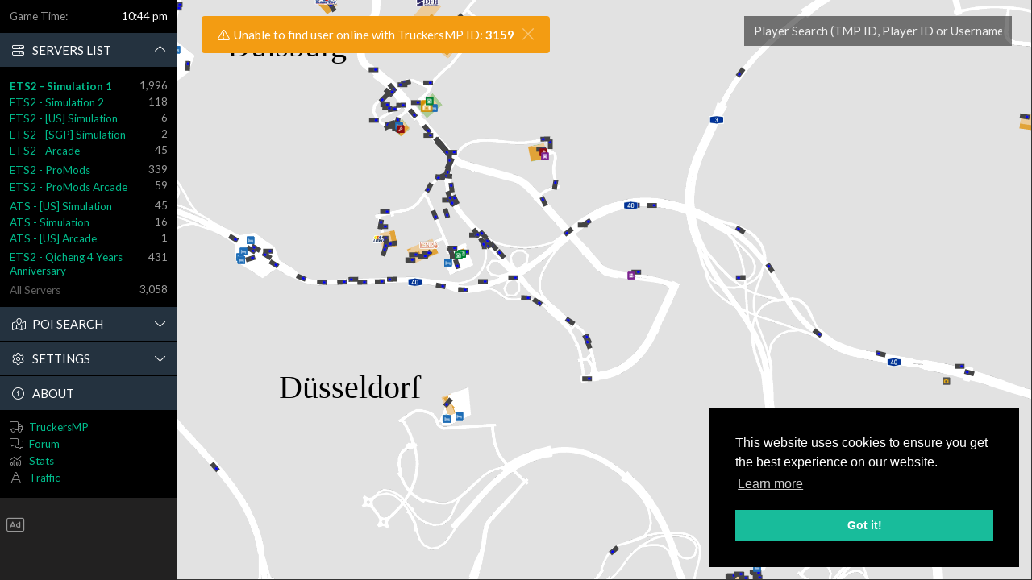

--- FILE ---
content_type: text/html; charset=utf-8
request_url: https://map.truckersmp.com/?follow=3159
body_size: 3531
content:
<!DOCTYPE html>
<html lang="en" class="no-js">

<head>
    <meta charset="utf-8">
    <meta http-equiv="X-UA-Compatible" content="IE=edge,chrome=1">
    <meta name="viewport" content="width=device-width, initial-scale=1.0">

    <title>TruckersMP Map</title>
    <link rel="shortcut icon" href="favicon.ico">
    <meta name="description"
        content="Realtime map for TruckersMP (Euro Truck Simulator 2 Multiplayer and American Truck Simulator Multiplayer)">
    <meta name="keywords" content="truckersmp, truckersmp map, ets2map, atsmap, map, ets2mp, atsmp, promods">

    <meta property="og:url" content="https://map.truckersmp.com/">
    <meta property="og:site_name" content="TruckersMP Map">
    <meta property="og:description" content="Realtime map for TruckersMP">
    <meta property="og:image" content="https://truckersmp.com/assets/img/truckersmp-logo-square.png">
    <meta name="twitter:card" content="summary">
    <meta name="twitter:site" content="@truckersmp">
    <meta name="twitter:title" content="TruckersMP Map">
    <meta name="twitter:description" content="Realtime map for TruckersMP">
    <meta name="twitter:image" content="https://truckersmp.com/assets/img/truckersmp-logo-square.png">

    <link rel="stylesheet" type="text/css" href="/assets/app.css?id=bcb6b32a9e7195a9f86d4a984f689583">

            
        <script async src="https://www.googletagmanager.com/gtag/js?id=G-5M953XVJZ3"></script>
        <script>
            window.dataLayer = window.dataLayer || [];

            function gtag() {
                dataLayer.push(arguments);
            }
            gtag('js', new Date());

            gtag('config', 'G-5M953XVJZ3');
        </script>

        
        
    </head>

<body>
    
    <div
        style="position: absolute;top: 45%;width: 100%;text-align: center;color: #FFFFFF;font-size: 1.5em;z-index: 10000;">
        <noscript>
            For TruckersMP Map to function correctly you must enable JavaScript.<br>
            =^-^=
            <style>
                .leftSidebar {
                    display: none;
                    opacity: 0;
                }
            </style>
        </noscript>
    </div>

    
    <div class="leftSidebar" style="display: block;max-width: 220px;">

        
        
        

        <div class="sidebarBox">
            <div>
                <span class="text-muted">Game Time:</span> <span class="text-white float-right" id="game-time">-</span>
                <div class="clearfix"></div>
            </div>
        </div>

        <div id="playerView" style="display: none;">
            <a class="btn btn-info btn-info-toggle" role="button" data-toggle="collapse" href="#playerInfo"
                aria-expanded="true" aria-controls="playerInfo">
                <span class="float-left"><i class="fa-light fa-user"></i> User Details</span> <i
                    class="fa-light fa-chevron-up"></i>
                <div class="clearfix"></div>
            </a>
            <div id="playerInfo" class="collapse show">
                <div class="sidebarBox" id="playerDetails">

                    <div id="playerClicked"></div>

                </div>
            </div>
        </div>

        <div id="serverView" style="display: block;">
            <a class="btn btn-info btn-info-toggle" role="button" data-toggle="collapse" href="#serverListing"
                aria-expanded="true" aria-controls="serverListing">
                <span class="float-left"><i class="fa-light fa-server"></i> Servers List</span> <i
                    class="fa-light fa-chevron-up"></i>
                <div class="clearfix"></div>
            </a>
            <div id="serverListing" class="collapse show">
                <div class="sidebarBox" id="serversList">

                    <div class="server" id="server_2"><button type="button" class="btn btn-link"
                            onclick="setServer(2);">ETS2 - Simulation 1</button><span id="server_players_2"
                            class="server-players">-</span></div>
                    <div class="server" id="server_41"><button type="button" class="btn btn-link"
                            onclick="setServer(41);">ETS2 - Simulation 2</button><span id="server_players_41"
                            class="server-players">-</span></div>
                    
                    
                    <div class="server" id="server_15"><button type="button" class="btn btn-link"
                            onclick="setServer(15);">ETS2 - [US] Simulation</button><span id="server_players_15"
                            class="server-players">-</span></div>
                    <div class="server" id="server_30"><button type="button" class="btn btn-link"
                            onclick="setServer(30);">ETS2 - [SGP] Simulation</button><span id="server_players_30"
                            class="server-players">-</span></div>
                    <div class="server" id="server_7"><button type="button" class="btn btn-link"
                            onclick="setServer(7);">ETS2 - Arcade</button><span id="server_players_7"
                            class="server-players">-</span></div>
                    
                    <div class="server-break"></div>

                    <div class="server" id="server_50"><button type="button" class="btn btn-link"
                            onclick="setServer(50);">ETS2 - ProMods</button><span id="server_players_50"
                            class="server-players">-</span></div>
                    <div class="server" id="server_51"><button type="button" class="btn btn-link"
                            onclick="setServer(51);">ETS2 - ProMods Arcade</button><span id="server_players_51"
                            class="server-players">-</span></div>
                    
                    <div class="server-break"></div>

                    <div class="server" id="server_10"><button type="button" class="btn btn-link"
                            onclick="setServer(10);">ATS - [US] Simulation</button><span id="server_players_10"
                            class="server-players">-</span></div>
                    <div class="server" id="server_8"><button type="button" class="btn btn-link"
                            onclick="setServer(8);">ATS - Simulation</button><span id="server_players_8"
                            class="server-players">-</span></div>
                    <div class="server" id="server_45"><button type="button" class="btn btn-link"
                            onclick="setServer(45);">ATS - [US] Arcade</button><span id="server_players_45"
                            class="server-players">-</span></div>
                    <div class="server-break"></div>

                    <div id="server_events"></div>
                    <div class="server-break"></div>

                    <div class="server" id="server_99"><button type="button" class="btn btn-link" disabled>All
                            Servers</button><span id="server_players_99" class="server-players">-</span></div>

                    <div style="display:none;opacity:0;" id="server">1</div>
                </div>
            </div>
        </div>

        <div id="searchView" style="display: block;">
            <a class="btn btn-info btn-info-toggle" role="button" data-toggle="collapse" href="#searching"
                aria-expanded="false" aria-controls="searching">
                <span class="float-left"><i class="fa-light fa-map-marked"></i> POI Search</span> <i
                    class="fa-light fa-chevron-down"></i>
                <div class="clearfix"></div>
            </a>
            <div id="searching" class="collapse">
                <div class="sidebarBox" id="searchList">

                    <label for="search" style="display: none;"></label>
                    <input type="text" name="search" class="form-control input-sm" id="search"
                        placeholder="Search: Calais" maxlength="60">
                    <div id="poicontainer">
                        <div id="pois"></div>
                    </div>

                </div>
            </div>
        </div>

        <div id="settingsView" style="display:block;">
            <a class="btn btn-info btn-info-toggle" role="button" data-toggle="collapse" href="#toggleSettings"
                aria-expanded="false" aria-controls="toggleSettings">
                <span class="float-left"><i class="fa-light fa-cog"></i> Settings</span> <i
                    class="fa-light fa-chevron-down"></i>
                <div class="clearfix"></div>
            </a>
            <div id="toggleSettings" class="collapse">
                <div class="sidebarBox" id="settingsList">

                    <div class="settings-color">
                        <div class="color"><label><input type="Color" name="map_color" title="map_color"
                                    id="map_color" value="#e2e2e2">&nbsp; Background</label></div>
                        <div class="color"><label><input type="Color" name="truck_color" title="truck_color"
                                    id="truck_color" value="#444444">&nbsp; Trucks</label></div>
                        <div class="color"><label><input type="Color" name="player_name_color"
                                    title="player_name_color" id="player_name_color" value="#000000">&nbsp; Player
                                Names</label></div>
                        <div class="color"><label><input type="Color" name="city_name_color"
                                    title="city_name_color" id="city_name_color" value="#000000">&nbsp; City
                                Names</label></div>
                        <div class="color"><label><input type="Color" name="country_name_color"
                                    title="country_name_color" id="country_name_color" value="#000000">&nbsp; Country
                                Names</label></div>
                    </div>

                    <div class="settings-display">
                        <div class="checkbox"><label><input type="checkbox" name="heatmap" title="heatmap"
                                    id="heatmap">&nbsp; Hide Heatmap</label></div>
                        <div class="checkbox"><label><input type="checkbox" name="truck_face" title="truck_face"
                                    id="truck_face">&nbsp; Show Direction</label></div>
                        <div class="checkbox"><label><input type="checkbox" name="truck_box" title="truck_box"
                                    id="truck_box">&nbsp; Show Box</label></div>
                        <div class="checkbox"><label><input type="checkbox" name="name_show" title="name_show"
                                    id="name_show">&nbsp; Show Name</label></div>
                        <div class="checkbox"><label><input type="checkbox" name="name_show_id" title="name_show_id"
                                    id="name_show_id">&nbsp; Show ID</label></div>
                        <div class="checkbox"><label><input type="checkbox" name="perf_stats" title="perf_stats"
                                    id="perf_stats">&nbsp; Show Performance Stats</label></div>

                        <div class="settings-slider">
                            <div class="slider-name">Display Names</div>
                            <div class="slider-desc">
                                <span class="float-left">Far</span>
                                <span class="float-right">Near</span>
                            </div>
                            <div class="clearfix"></div>
                            <div class="range-slider">
                                <input type="range" min="-1" max="3" value="1.25"
                                    class="range-slider_range" id="truck_vis_range" title="truck_vis_range">
                            </div>
                        </div>
                    </div>

                    <div class="settings-reset">
                        <button class="btn btn-sm btn-warning btn-block" id="settings_reset"><i
                                class="fa-light fa-sync-alt"></i> Reset</button>
                    </div>

                    

                </div>
            </div>
        </div>

        <div id="aboutView" style="display: block;">
            <a class="btn btn-info btn-info-toggle" role="button" href="javascript:void(0);">
                <span class="float-left"><i class="fa-light fa-info-circle"></i> About</span>
                <div class="clearfix"></div>
            </a>
            <div id="aboutUs">
                <div class="sidebarBox" id="aboutList">

                    <div class="mb-1">
                        <i class="fa-light fa-truck fa-fw mr-1"></i>
                        <a target="_blank" href="https://truckersmp.com">TruckersMP</a>
                    </div>
                    <div class="mb-1">
                        <i class="fa-light fa-messages fa-fw mr-1"></i>
                        <a target="_blank" href="https://forum.truckersmp.com">Forum</a>
                    </div>
                    <div class="mb-1">
                        <i class="fa-light fa-analytics fa-fw mr-1"></i>
                        <a target="_blank" href="https://stats.truckersmp.com">Stats</a>
                    </div>
                    <div class="mb-1">
                        <i class="fa-light fa-traffic-cone fa-fw mr-1"></i>
                        <a target="_blank" href="https://traffic.krashnz.com">Traffic</a>
                    </div>

                </div>
            </div>
        </div>

                    <div style="display: block;margin-top: 20px;">
                <i class="fa-light fa-rectangle-ad fa-fw fa-2x"
                    style="color: #989898;padding: 0.2em 0.4em;font-size: 20px;"></i>
                <div style="width: 220px;overflow: hidden;text-align: center;max-height: 220px;height: 220px;">
                    <script async src="https://pagead2.googlesyndication.com/pagead/js/adsbygoogle.js?client=ca-pub-9227796848725931"
                        crossorigin="anonymous"></script>
                    <ins class="adsbygoogle ad_unit" style="width: 220px;max-height: 220px;height: 220px;"
                        data-ad-client="ca-pub-9227796848725931" data-ad-slot="4275960049"></ins>
                    <script>
                        (adsbygoogle = window.adsbygoogle || []).push({});
                    </script>
                </div>
            </div>
        
    </div>

    
    <div class="search_back"></div>
    <div id="search_overlay">
        <div id="search_box">
            <label for="player_search" style="display: none;"></label>
            <input type="text" name="player_search" class="form-control input-sm" id="player_search"
                placeholder="Player Search (TMP ID, Player ID or Username)" maxlength="32">
        </div>
        <div id="search_results" style="display: none;">
            <ul id="search_list" class="search-list"></ul>
        </div>
    </div>

    
    <div id="offline_msg" style="display: none;">
        <div class="alert alert-warning">
            <span id="offline_msg_text"></span>
            <button type="button" class="close" data-dismiss="alert" aria-label="Close">
                <span aria-hidden="true"><i class="fa-light fa-times"></i></span>
            </button>
        </div>
    </div>

    
    <div id="zoom_overlay">
        <div class="btn-group-vertical" role="group" aria-label="Zoom Controls">
            <button type="button" class="btn btn-success" id="zoom_in" onclick="zoomIn()"><i
                    class="fa-light fa-plus"></i></button>
            <button type="button" class="btn btn-success" id="zoom_out" onclick="zoomOut()"><i
                    class="fa-light fa-minus"></i></button>
        </div>
    </div>

    
    <div id="box" style="width:100%;float:left;">
        <div id="canvascontainer" style="float:left;position:relative;">
            <canvas id="backgroundCanvas" style="position:absolute;left:0;top:0;z-index:1;"></canvas>
            <canvas id="foregroundCanvas" style="position:absolute;left:0;top:0;z-index:2;"></canvas>
        </div>
    </div>

    <script src="https://cdnjs.cloudflare.com/ajax/libs/jquery/3.3.1/jquery.min.js"
        integrity="sha512-+NqPlbbtM1QqiK8ZAo4Yrj2c4lNQoGv8P79DPtKzj++l5jnN39rHA/xsqn8zE9l0uSoxaCdrOgFs6yjyfbBxSg=="
        crossorigin="anonymous" referrerpolicy="no-referrer"></script>
    <script src="https://cdnjs.cloudflare.com/ajax/libs/jqueryui/1.12.1/jquery-ui.min.js"
        integrity="sha512-uto9mlQzrs59VwILcLiRYeLKPPbS/bT71da/OEBYEwcdNUk8jYIy+D176RYoop1Da+f9mvkYrmj5MCLZWEtQuA=="
        crossorigin="anonymous" referrerpolicy="no-referrer"></script>
    <script src="https://cdnjs.cloudflare.com/ajax/libs/popper.js/1.14.7/umd/popper.min.js"
        integrity="sha512-5WvZa4N7Jq3TVNCp4rjcBMlc6pT3lZ7gVxjtI6IkKW+uItSa+rFgtFljvZnCxQGj8SUX5DHraKE6Mn/4smK1Cg=="
        crossorigin="anonymous" referrerpolicy="no-referrer"></script>
    <script src="https://cdnjs.cloudflare.com/ajax/libs/twitter-bootstrap/4.3.1/js/bootstrap.min.js"
        integrity="sha512-Ah5hWYPzDsVHf9i2EejFBFrG2ZAPmpu4ZJtW4MfSgpZacn+M9QHDt+Hd/wL1tEkk1UgbzqepJr6KnhZjFKB+0A=="
        crossorigin="anonymous" referrerpolicy="no-referrer"></script>
    <script src="/assets/app.js?id=4ba091392643a3e93ed6d600484b1a9d"></script>
<script>(function(){function c(){var b=a.contentDocument||a.contentWindow.document;if(b){var d=b.createElement('script');d.innerHTML="window.__CF$cv$params={r:'9c274b1a0fd0cc36',t:'MTc2OTE3MTMzMg=='};var a=document.createElement('script');a.src='/cdn-cgi/challenge-platform/scripts/jsd/main.js';document.getElementsByTagName('head')[0].appendChild(a);";b.getElementsByTagName('head')[0].appendChild(d)}}if(document.body){var a=document.createElement('iframe');a.height=1;a.width=1;a.style.position='absolute';a.style.top=0;a.style.left=0;a.style.border='none';a.style.visibility='hidden';document.body.appendChild(a);if('loading'!==document.readyState)c();else if(window.addEventListener)document.addEventListener('DOMContentLoaded',c);else{var e=document.onreadystatechange||function(){};document.onreadystatechange=function(b){e(b);'loading'!==document.readyState&&(document.onreadystatechange=e,c())}}}})();</script></body>

</html>


--- FILE ---
content_type: text/html; charset=utf-8
request_url: https://www.google.com/recaptcha/api2/aframe
body_size: 266
content:
<!DOCTYPE HTML><html><head><meta http-equiv="content-type" content="text/html; charset=UTF-8"></head><body><script nonce="ODeXRrtsEZzsidvUKzTh5g">/** Anti-fraud and anti-abuse applications only. See google.com/recaptcha */ try{var clients={'sodar':'https://pagead2.googlesyndication.com/pagead/sodar?'};window.addEventListener("message",function(a){try{if(a.source===window.parent){var b=JSON.parse(a.data);var c=clients[b['id']];if(c){var d=document.createElement('img');d.src=c+b['params']+'&rc='+(localStorage.getItem("rc::a")?sessionStorage.getItem("rc::b"):"");window.document.body.appendChild(d);sessionStorage.setItem("rc::e",parseInt(sessionStorage.getItem("rc::e")||0)+1);localStorage.setItem("rc::h",'1769171362231');}}}catch(b){}});window.parent.postMessage("_grecaptcha_ready", "*");}catch(b){}</script></body></html>

--- FILE ---
content_type: application/javascript; charset=utf-8
request_url: https://map.truckersmp.com/assets/app.js?id=4ba091392643a3e93ed6d600484b1a9d
body_size: 47228
content:
!function(a,n,p){"undefined"!=typeof module&&module.exports?module.exports=p():"function"==typeof define&&define.amd?define(p):n.h337=p()}(0,this,(function(){var a={defaultRadius:40,defaultRenderer:"canvas2d",defaultGradient:{.25:"rgb(0,0,255)",.55:"rgb(0,255,0)",.85:"yellow",1:"rgb(255,0,0)"},defaultMaxOpacity:1,defaultMinOpacity:0,defaultBlur:.85,defaultXField:"x",defaultYField:"y",defaultValueField:"value",plugins:{}},n=function(){var n=function(a){this._coordinator={},this._data=[],this._radi=[],this._min=10,this._max=1,this._xField=a.xField||a.defaultXField,this._yField=a.yField||a.defaultYField,this._valueField=a.valueField||a.defaultValueField,a.radius&&(this._cfgRadius=a.radius)},p=a.defaultRadius;return n.prototype={_organiseData:function(a,n){var o=a[this._xField],s=a[this._yField],e=this._radi,m=this._data,t=this._max,i=this._min,r=a[this._valueField]||1,c=a.radius||this._cfgRadius||p;m[o]||(m[o]=[],e[o]=[]),m[o][s]?m[o][s]+=r:(m[o][s]=r,e[o][s]=c);var _=m[o][s];return _>t?(n?this.setDataMax(_):this._max=_,!1):_<i?(n?this.setDataMin(_):this._min=_,!1):{x:o,y:s,value:r,radius:c,min:i,max:t}},_unOrganizeData:function(){var a=[],n=this._data,p=this._radi;for(var o in n)for(var s in n[o])a.push({x:o,y:s,radius:p[o][s],value:n[o][s]});return{min:this._min,max:this._max,data:a}},_onExtremaChange:function(){this._coordinator.emit("extremachange",{min:this._min,max:this._max})},addData:function(){if(arguments[0].length>0)for(var a=arguments[0],n=a.length;n--;)this.addData.call(this,a[n]);else{var p=this._organiseData(arguments[0],!0);p&&(0===this._data.length&&(this._min=this._max=p.value),this._coordinator.emit("renderpartial",{min:this._min,max:this._max,data:[p]}))}return this},setData:function(a){var n=a.data,p=n.length;this._data=[],this._radi=[];for(var o=0;o<p;o++)this._organiseData(n[o],!1);return this._max=a.max,this._min=a.min||0,this._onExtremaChange(),this._coordinator.emit("renderall",this._getInternalData()),this},removeData:function(){},setDataMax:function(a){return this._max=a,this._onExtremaChange(),this._coordinator.emit("renderall",this._getInternalData()),this},setDataMin:function(a){return this._min=a,this._onExtremaChange(),this._coordinator.emit("renderall",this._getInternalData()),this},setCoordinator:function(a){this._coordinator=a},_getInternalData:function(){return{max:this._max,min:this._min,data:this._data,radi:this._radi}},getData:function(){return this._unOrganizeData()}},n}(),p=function(){var a=function(a){var n=a.gradient||a.defaultGradient,p=document.createElement("canvas"),o=p.getContext("2d");p.width=256,p.height=1;var s=o.createLinearGradient(0,0,256,1);for(var e in n)s.addColorStop(e,n[e]);return o.fillStyle=s,o.fillRect(0,0,256,1),o.getImageData(0,0,256,1).data},n=function(a,n){var p=document.createElement("canvas"),o=p.getContext("2d"),s=a,e=a;if(p.width=p.height=2*a,1==n)o.beginPath(),o.arc(s,e,a,0,2*Math.PI,!1),o.fillStyle="rgba(0,0,0,1)",o.fill();else{var m=o.createRadialGradient(s,e,a*n,s,e,a);m.addColorStop(0,"rgba(0,0,0,1)"),m.addColorStop(1,"rgba(0,0,0,0)"),o.fillStyle=m,o.fillRect(0,0,2*a,2*a)}return p};function p(n){var p=n.container,o=this.shadowCanvas=document.createElement("canvas"),s=this.canvas=n.canvas||document.createElement("canvas"),e=(this._renderBoundaries=[1e4,1e4,0,0],getComputedStyle(n.container)||{});s.className="heatmap-canvas",this._width=s.width=o.width=n.width||+e.width.replace(/px/,""),this._height=s.height=o.height=n.height||+e.height.replace(/px/,""),this.shadowCtx=o.getContext("2d"),this.ctx=s.getContext("2d"),s.style.cssText=o.style.cssText="position:absolute;left:0;top:0;",p.style.position="relative",p.appendChild(s),this._palette=a(n),this._templates={},this._setStyles(n)}return p.prototype={renderPartial:function(a){a.data.length>0&&(this._drawAlpha(a),this._colorize())},renderAll:function(a){this._clear(),a.data.length>0&&(this._drawAlpha(function(a){for(var n=[],p=a.min,o=a.max,s=a.radi,e=(a=a.data,Object.keys(a)),m=e.length;m--;)for(var t=e[m],i=Object.keys(a[t]),r=i.length;r--;){var c=i[r],_=a[t][c],h=s[t][c];n.push({x:t,y:c,value:_,radius:h})}return{min:p,max:o,data:n}}(a)),this._colorize())},_updateGradient:function(n){this._palette=a(n)},updateConfig:function(a){a.gradient&&this._updateGradient(a),this._setStyles(a)},setDimensions:function(a,n){this._width=a,this._height=n,this.canvas.width=this.shadowCanvas.width=a,this.canvas.height=this.shadowCanvas.height=n},_clear:function(){this.shadowCtx.clearRect(0,0,this._width,this._height),this.ctx.clearRect(0,0,this._width,this._height)},_setStyles:function(a){this._blur=0==a.blur?0:a.blur||a.defaultBlur,a.backgroundColor&&(this.canvas.style.backgroundColor=a.backgroundColor),this._width=this.canvas.width=this.shadowCanvas.width=a.width||this._width,this._height=this.canvas.height=this.shadowCanvas.height=a.height||this._height,this._opacity=255*(a.opacity||0),this._maxOpacity=255*(a.maxOpacity||a.defaultMaxOpacity),this._minOpacity=255*(a.minOpacity||a.defaultMinOpacity),this._useGradientOpacity=!!a.useGradientOpacity},_drawAlpha:function(a){for(var p=this._min=a.min,o=this._max=a.max,s=(a=a.data||[]).length,e=1-this._blur;s--;){var m,t=a[s],i=t.x,r=t.y,c=t.radius,_=Math.min(t.value,o),h=i-c,d=r-c,g=this.shadowCtx;this._templates[c]?m=this._templates[c]:this._templates[c]=m=n(c,e);var l=(_-p)/(o-p);g.globalAlpha=l<.01?.01:l,g.drawImage(m,h,d),h<this._renderBoundaries[0]&&(this._renderBoundaries[0]=h),d<this._renderBoundaries[1]&&(this._renderBoundaries[1]=d),h+2*c>this._renderBoundaries[2]&&(this._renderBoundaries[2]=h+2*c),d+2*c>this._renderBoundaries[3]&&(this._renderBoundaries[3]=d+2*c)}},_colorize:function(){var a=this._renderBoundaries[0],n=this._renderBoundaries[1],p=this._renderBoundaries[2]-a,o=this._renderBoundaries[3]-n,s=this._width,e=this._height,m=this._opacity,t=this._maxOpacity,i=this._minOpacity,r=this._useGradientOpacity;a<0&&(a=0),n<0&&(n=0),a+p>s&&(p=s-a),n+o>e&&(o=e-n);for(var c=this.shadowCtx.getImageData(a,n,p,o),_=c.data,h=_.length,d=this._palette,g=3;g<h;g+=4){var l,u=_[g],f=4*u;if(f)l=m>0?m:u<t?u<i?i:u:t,_[g-3]=d[f],_[g-2]=d[f+1],_[g-1]=d[f+2],_[g]=r?d[f+3]:l}c.data=_,this.ctx.putImageData(c,a,n),this._renderBoundaries=[1e3,1e3,0,0]},getValueAt:function(a){var n=this.shadowCtx.getImageData(a.x,a.y,1,1).data[3],p=this._max,o=this._min;return Math.abs(p-o)*(n/255)|0},getDataURL:function(){return this.canvas.toDataURL()}},p}(),o=function(){var n=!1;return"canvas2d"===a.defaultRenderer&&(n=p),n}(),s=function(){for(var a={},n=arguments.length,p=0;p<n;p++){var o=arguments[p];for(var s in o)a[s]=o[s]}return a},e=function(){var p=function(){function a(){this.cStore={}}return a.prototype={on:function(a,n,p){var o=this.cStore;o[a]||(o[a]=[]),o[a].push((function(a){return n.call(p,a)}))},emit:function(a,n){var p=this.cStore;if(p[a])for(var o=p[a].length,s=0;s<o;s++){(0,p[a][s])(n)}}},a}();function e(){var e=this._config=s(a,arguments[0]||{});if(this._coordinator=new p,e.plugin){var m=e.plugin;if(!a.plugins[m])throw new Error("Plugin '"+m+"' not found. Maybe it was not registered.");var t=a.plugins[m];this._renderer=new t.renderer(e),this._store=new t.store(e)}else this._renderer=new o(e),this._store=new n(e);!function(a){var n=a._renderer,p=a._coordinator,o=a._store;p.on("renderpartial",n.renderPartial,n),p.on("renderall",n.renderAll,n),p.on("extremachange",(function(n){a._config.onExtremaChange&&a._config.onExtremaChange({min:n.min,max:n.max,gradient:a._config.gradient||a._config.defaultGradient})})),o.setCoordinator(p)}(this)}return e.prototype={addData:function(){return this._store.addData.apply(this._store,arguments),this},removeData:function(){return this._store.removeData&&this._store.removeData.apply(this._store,arguments),this},setData:function(){return this._store.setData.apply(this._store,arguments),this},setDataMax:function(){return this._store.setDataMax.apply(this._store,arguments),this},setDataMin:function(){return this._store.setDataMin.apply(this._store,arguments),this},configure:function(a){return this._config=s(this._config,a),this._renderer.updateConfig(this._config),this._coordinator.emit("renderall",this._store._getInternalData()),this},repaint:function(){return this._coordinator.emit("renderall",this._store._getInternalData()),this},getData:function(){return this._store.getData()},getDataURL:function(){return this._renderer.getDataURL()},getValueAt:function(a){return this._store.getValueAt?this._store.getValueAt(a):this._renderer.getValueAt?this._renderer.getValueAt(a):null}},e}(),m={create:function(a){return new e(a)},register:function(n,p){a.plugins[n]=p}};return m}));let serversList=[];function sanitizeHTML(a){if(null==a)return"";const n=document.createElement("div");return n.textContent=a,n.innerHTML}function sanitizeURL(a){if(null==a)return"";try{const n=new URL(a);return["http:","https:"].includes(n.protocol)?a:""}catch{return a.startsWith("/")||a.startsWith("./")||a.startsWith("../")?a:""}}function isNumeric(a){return!isNaN(parseFloat(a))&&isFinite(a)}function getParameterByName(a,n){n||(n=window.location.href),a=a.replace(/[\[\]]/g,"\\$&");const p=new RegExp("[?&]"+a+"(=([^&#]*)|&|#|$)").exec(n);return p?p[2]?decodeURIComponent(p[2].replace(/\+/g," ")):"":null}function scrollBarFix(){const a=/Chrome/.test(navigator.userAgent)&&/Google Inc/.test(navigator.vendor),n=/Safari/.test(navigator.userAgent)&&/Apple Computer/.test(navigator.vendor);if(a||n);else if($(".leftSidebar").hasScrollBar()){document.querySelectorAll(".leftSidebar")[0].style.width="220px"}}function showDiv(a){const n=document.getElementById(a);n.style.display="block",n.style.opacity="1"}function showDivInline(a){const n=document.getElementById(a);n.style.display="inline-block",n.style.opacity="1"}function hideDiv(a){const n=document.getElementById(a);n.style.display="none",n.style.opacity="0"}$(".collapse").on("shown.bs.collapse",(function(){$(this).parent().find(".fa-chevron-down").removeClass("fa-chevron-down").addClass("fa-chevron-up"),scrollBarFix()})).on("hidden.bs.collapse",(function(){$(this).parent().find(".fa-chevron-up").removeClass("fa-chevron-up").addClass("fa-chevron-down"),scrollBarFix()})),jQuery.fn.hasScrollBar=function(){return this.get(0).scrollHeight>this.height()},Number.prototype.formatNumber=function(a,n,p){let o=this;a=isNaN(a=Math.abs(a))?2:a,n=null==n?".":n,p=null==p?",":p;const s=o<0?"-":"",e=parseInt(o=Math.abs(+o||0).toFixed(a))+"";let m=e.length;return m=m>3?m%3:0,s+(m?e.substr(0,m)+p:"")+e.substr(m).replace(/(\d{3})(?=\d)/g,"$1"+p)+(a?n+Math.abs(o-e).toFixed(a).slice(2):"")},scrollBarFix();const rangeSlider=function(){const a=$(".range-slider"),n=$(".range-slider__range"),p=$(".range-slider__value");a.each((function(){p.each((function(){const a=$(this).prev().attr("value");$(this).html(a)})),n.on("input",(function(){$(this).next(p).html(this.value)}))}))};rangeSlider(),function(a){if(!a.hasInitialised){var n={escapeRegExp:function(a){return a.replace(/[\-\[\]\/\{\}\(\)\*\+\?\.\\\^\$\|]/g,"\\$&")},hasClass:function(a,n){var p=" ";return 1===a.nodeType&&(p+a.className+p).replace(/[\n\t]/g,p).indexOf(p+n+p)>=0},addClass:function(a,n){a.className+=" "+n},removeClass:function(a,n){var p=new RegExp("\\b"+this.escapeRegExp(n)+"\\b");a.className=a.className.replace(p,"")},interpolateString:function(a,n){return a.replace(/{{([a-z][a-z0-9\-_]*)}}/gi,(function(a){return n(arguments[1])||""}))},getCookie:function(a){var n=("; "+document.cookie).split("; "+a+"=");return n.length<2?void 0:n.pop().split(";").shift()},setCookie:function(a,n,p,o,s,e){var m=new Date;m.setHours(m.getHours()+24*(p||365));var t=[a+"="+n,"expires="+m.toUTCString(),"path="+(s||"/")];o&&t.push("domain="+o),e&&t.push("secure"),document.cookie=t.join(";")},deepExtend:function(a,n){for(var p in n)n.hasOwnProperty(p)&&(p in a&&this.isPlainObject(a[p])&&this.isPlainObject(n[p])?this.deepExtend(a[p],n[p]):a[p]=n[p]);return a},throttle:function(a,n){var p=!1;return function(){p||(a.apply(this,arguments),p=!0,setTimeout((function(){p=!1}),n))}},hash:function(a){var n,p,o=0;if(0===a.length)return o;for(n=0,p=a.length;n<p;++n)o=(o<<5)-o+a.charCodeAt(n),o|=0;return o},normaliseHex:function(a){return"#"==a[0]&&(a=a.substr(1)),3==a.length&&(a=a[0]+a[0]+a[1]+a[1]+a[2]+a[2]),a},getContrast:function(a){return a=this.normaliseHex(a),(299*parseInt(a.substr(0,2),16)+587*parseInt(a.substr(2,2),16)+114*parseInt(a.substr(4,2),16))/1e3>=128?"#000":"#fff"},getLuminance:function(a){var n=parseInt(this.normaliseHex(a),16),p=38+(n>>16),o=38+(n>>8&255),s=38+(255&n);return"#"+(16777216+65536*(p<255?p<1?0:p:255)+256*(o<255?o<1?0:o:255)+(s<255?s<1?0:s:255)).toString(16).slice(1)},isMobile:function(){return/Android|webOS|iPhone|iPad|iPod|BlackBerry|IEMobile|Opera Mini/i.test(navigator.userAgent)},isPlainObject:function(a){return"object"==typeof a&&null!==a&&a.constructor==Object},traverseDOMPath:function(a,p){return a&&a.parentNode?n.hasClass(a,p)?a:this.traverseDOMPath(a.parentNode,p):null}};a.status={deny:"deny",allow:"allow",dismiss:"dismiss"},a.transitionEnd=function(){var a=document.createElement("div"),n={t:"transitionend",OT:"oTransitionEnd",msT:"MSTransitionEnd",MozT:"transitionend",WebkitT:"webkitTransitionEnd"};for(var p in n)if(n.hasOwnProperty(p)&&void 0!==a.style[p+"ransition"])return n[p];return""}(),a.hasTransition=!!a.transitionEnd;var p=Object.keys(a.status).map(n.escapeRegExp);a.customStyles={},a.Popup=function(){var o={enabled:!0,container:null,cookie:{name:"cookieconsent_status",path:"/",domain:"",expiryDays:365,secure:!1},onPopupOpen:function(){},onPopupClose:function(){},onInitialise:function(a){},onStatusChange:function(a,n){},onRevokeChoice:function(){},onNoCookieLaw:function(a,n){},content:{header:"Cookies used on the website!",message:"This website uses cookies to ensure you get the best experience on our website.",dismiss:"Got it!",allow:"Allow cookies",deny:"Decline",link:"Learn more",href:"https://www.cookiesandyou.com",close:"&#x274c;",target:"_blank",policy:"Cookie Policy"},elements:{header:'<span class="cc-header">{{header}}</span>&nbsp;',message:'<span id="cookieconsent:desc" class="cc-message">{{message}}</span>',messagelink:'<span id="cookieconsent:desc" class="cc-message">{{message}} <a aria-label="learn more about cookies" role=button tabindex="0" class="cc-link" href="{{href}}" rel="noopener noreferrer nofollow" target="{{target}}">{{link}}</a></span>',dismiss:'<a aria-label="dismiss cookie message" role=button tabindex="0" class="cc-btn cc-dismiss">{{dismiss}}</a>',allow:'<a aria-label="allow cookies" role=button tabindex="0"  class="cc-btn cc-allow">{{allow}}</a>',deny:'<a aria-label="deny cookies" role=button tabindex="0" class="cc-btn cc-deny">{{deny}}</a>',link:'<a aria-label="learn more about cookies" role=button tabindex="0" class="cc-link" href="{{href}}" rel="noopener noreferrer nofollow" target="{{target}}">{{link}}</a>',close:'<span aria-label="dismiss cookie message" role=button tabindex="0" class="cc-close">{{close}}</span>'},window:'<div role="dialog" aria-live="polite" aria-label="cookieconsent" aria-describedby="cookieconsent:desc" class="cc-window {{classes}}">\x3c!--googleoff: all--\x3e{{children}}\x3c!--googleon: all--\x3e</div>',revokeBtn:'<div class="cc-revoke {{classes}}">{{policy}}</div>',compliance:{info:'<div class="cc-compliance">{{dismiss}}</div>',"opt-in":'<div class="cc-compliance cc-highlight">{{deny}}{{allow}}</div>',"opt-out":'<div class="cc-compliance cc-highlight">{{deny}}{{allow}}</div>'},type:"info",layouts:{basic:"{{messagelink}}{{compliance}}","basic-close":"{{messagelink}}{{compliance}}{{close}}","basic-header":"{{header}}{{message}}{{link}}{{compliance}}"},layout:"basic",position:"bottom",theme:"block",static:!1,palette:null,revokable:!1,animateRevokable:!0,showLink:!0,dismissOnScroll:!1,dismissOnTimeout:!1,dismissOnWindowClick:!1,ignoreClicksFrom:["cc-revoke","cc-btn"],autoOpen:!0,autoAttach:!0,whitelistPage:[],blacklistPage:[],overrideHTML:null};function s(){this.initialise.apply(this,arguments)}function e(a){this.openingTimeout=null,n.removeClass(a,"cc-invisible")}function m(n){n.style.display="none",n.removeEventListener(a.transitionEnd,this.afterTransition),this.afterTransition=null}function t(){var a=this.options.position.split("-"),n=[];return a.forEach((function(a){n.push("cc-"+a)})),n}function i(o){var s=this.options,e=document.createElement("div"),m=s.container&&1===s.container.nodeType?s.container:document.body;e.innerHTML=o;var t=e.children[0];return t.style.display="none",n.hasClass(t,"cc-window")&&a.hasTransition&&n.addClass(t,"cc-invisible"),this.onButtonClick=function(o){var s=n.traverseDOMPath(o.target,"cc-btn")||o.target;if(n.hasClass(s,"cc-btn")){var e=s.className.match(new RegExp("\\bcc-("+p.join("|")+")\\b")),m=e&&e[1]||!1;m&&(this.setStatus(m),this.close(!0))}n.hasClass(s,"cc-close")&&(this.setStatus(a.status.dismiss),this.close(!0)),n.hasClass(s,"cc-revoke")&&this.revokeChoice()}.bind(this),t.addEventListener("click",this.onButtonClick),s.autoAttach&&(m.firstChild?m.insertBefore(t,m.firstChild):m.appendChild(t)),t}function r(a){return"000000"==(a=n.normaliseHex(a))?"#222":n.getLuminance(a)}function c(a,n){for(var p=0,o=a.length;p<o;++p){var s=a[p];if(s instanceof RegExp&&s.test(n)||"string"==typeof s&&s.length&&s===n)return!0}return!1}return s.prototype.initialise=function(p){this.options&&this.destroy(),n.deepExtend(this.options={},o),n.isPlainObject(p)&&n.deepExtend(this.options,p),function(){var n=this.options.onInitialise.bind(this);if(!window.navigator.cookieEnabled)return n(a.status.deny),!0;if(window.CookiesOK||window.navigator.CookiesOK)return n(a.status.allow),!0;var p=Object.keys(a.status),o=this.getStatus(),s=p.indexOf(o)>=0;return s&&n(o),s}.call(this)&&(this.options.enabled=!1),c(this.options.blacklistPage,location.pathname)&&(this.options.enabled=!1),c(this.options.whitelistPage,location.pathname)&&(this.options.enabled=!0);var s=this.options.window.replace("{{classes}}",function(){var p=this.options,o="top"==p.position||"bottom"==p.position?"banner":"floating";n.isMobile()&&(o="floating");var s=["cc-"+o,"cc-type-"+p.type,"cc-theme-"+p.theme];return p.static&&s.push("cc-static"),s.push.apply(s,t.call(this)),function(p){var o=n.hash(JSON.stringify(p)),s="cc-color-override-"+o,e=n.isPlainObject(p);return this.customStyleSelector=e?s:null,e&&function(p,o,s){if(a.customStyles[p])++a.customStyles[p].references;else{var e={},m=o.popup,t=o.button,i=o.highlight;m&&(m.text=m.text?m.text:n.getContrast(m.background),m.link=m.link?m.link:m.text,e[s+".cc-window"]=["color: "+m.text,"background-color: "+m.background],e[s+".cc-revoke"]=["color: "+m.text,"background-color: "+m.background],e[s+" .cc-link,"+s+" .cc-link:active,"+s+" .cc-link:visited"]=["color: "+m.link],t&&(t.text=t.text?t.text:n.getContrast(t.background),t.border=t.border?t.border:"transparent",e[s+" .cc-btn"]=["color: "+t.text,"border-color: "+t.border,"background-color: "+t.background],t.padding&&e[s+" .cc-btn"].push("padding: "+t.padding),"transparent"!=t.background&&(e[s+" .cc-btn:hover, "+s+" .cc-btn:focus"]=["background-color: "+(t.hover||r(t.background))]),i?(i.text=i.text?i.text:n.getContrast(i.background),i.border=i.border?i.border:"transparent",e[s+" .cc-highlight .cc-btn:first-child"]=["color: "+i.text,"border-color: "+i.border,"background-color: "+i.background]):e[s+" .cc-highlight .cc-btn:first-child"]=["color: "+m.text]));var c=document.createElement("style");document.head.appendChild(c),a.customStyles[p]={references:1,element:c.sheet};var _=-1;for(var h in e)e.hasOwnProperty(h)&&c.sheet.insertRule(h+"{"+e[h].join(";")+"}",++_)}}(o,p,"."+s),e}.call(this,this.options.palette),this.customStyleSelector&&s.push(this.customStyleSelector),s}.call(this).join(" ")).replace("{{children}}",function(){var a={},p=this.options;p.showLink||(p.elements.link="",p.elements.messagelink=p.elements.message),Object.keys(p.elements).forEach((function(o){a[o]=n.interpolateString(p.elements[o],(function(a){var n=p.content[a];return a&&"string"==typeof n&&n.length?n:""}))}));var o=p.compliance[p.type];o||(o=p.compliance.info),a.compliance=n.interpolateString(o,(function(n){return a[n]}));var s=p.layouts[p.layout];return s||(s=p.layouts.basic),n.interpolateString(s,(function(n){return a[n]}))}.call(this)),e=this.options.overrideHTML;if("string"==typeof e&&e.length&&(s=e),this.options.static){var m=i.call(this,'<div class="cc-grower">'+s+"</div>");m.style.display="",this.element=m.firstChild,this.element.style.display="none",n.addClass(this.element,"cc-invisible")}else this.element=i.call(this,s);(function(){var p=this.setStatus.bind(this),o=this.close.bind(this),s=this.options.dismissOnTimeout;"number"==typeof s&&s>=0&&(this.dismissTimeout=window.setTimeout((function(){p(a.status.dismiss),o(!0)}),Math.floor(s)));var e=this.options.dismissOnScroll;if("number"==typeof e&&e>=0){var m=function(n){window.pageYOffset>Math.floor(e)&&(p(a.status.dismiss),o(!0),window.removeEventListener("scroll",m),this.onWindowScroll=null)};this.options.enabled&&(this.onWindowScroll=m,window.addEventListener("scroll",m))}var t=this.options.dismissOnWindowClick,i=this.options.ignoreClicksFrom;if(t){var r=function(s){for(var e=!1,m=s.path.length,t=i.length,c=0;c<m;c++)if(!e)for(var _=0;_<t;_++)e||(e=n.hasClass(s.path[c],i[_]));e||(p(a.status.dismiss),o(!0),window.removeEventListener("click",r),window.removeEventListener("touchend",r),this.onWindowClick=null)}.bind(this);this.options.enabled&&(this.onWindowClick=r,window.addEventListener("click",r),window.addEventListener("touchend",r))}}).call(this),function(){if("info"!=this.options.type&&(this.options.revokable=!0),n.isMobile()&&(this.options.animateRevokable=!1),this.options.revokable){var a=t.call(this);this.options.animateRevokable&&a.push("cc-animate"),this.customStyleSelector&&a.push(this.customStyleSelector);var p=this.options.revokeBtn.replace("{{classes}}",a.join(" ")).replace("{{policy}}",this.options.content.policy);this.revokeBtn=i.call(this,p);var o=this.revokeBtn;if(this.options.animateRevokable){var s=n.throttle((function(a){var p=!1,s=window.innerHeight-20;n.hasClass(o,"cc-top")&&a.clientY<20&&(p=!0),n.hasClass(o,"cc-bottom")&&a.clientY>s&&(p=!0),p?n.hasClass(o,"cc-active")||n.addClass(o,"cc-active"):n.hasClass(o,"cc-active")&&n.removeClass(o,"cc-active")}),200);this.onMouseMove=s,window.addEventListener("mousemove",s)}}}.call(this),this.options.autoOpen&&this.autoOpen()},s.prototype.destroy=function(){this.onButtonClick&&this.element&&(this.element.removeEventListener("click",this.onButtonClick),this.onButtonClick=null),this.dismissTimeout&&(clearTimeout(this.dismissTimeout),this.dismissTimeout=null),this.onWindowScroll&&(window.removeEventListener("scroll",this.onWindowScroll),this.onWindowScroll=null),this.onWindowClick&&(window.removeEventListener("click",this.onWindowClick),this.onWindowClick=null),this.onMouseMove&&(window.removeEventListener("mousemove",this.onMouseMove),this.onMouseMove=null),this.element&&this.element.parentNode&&this.element.parentNode.removeChild(this.element),this.element=null,this.revokeBtn&&this.revokeBtn.parentNode&&this.revokeBtn.parentNode.removeChild(this.revokeBtn),this.revokeBtn=null,function(p){if(n.isPlainObject(p)){var o=n.hash(JSON.stringify(p)),s=a.customStyles[o];if(s&&! --s.references){var e=s.element.ownerNode;e&&e.parentNode&&e.parentNode.removeChild(e),a.customStyles[o]=null}}}(this.options.palette),this.options=null},s.prototype.open=function(n){if(this.element)return this.isOpen()||(a.hasTransition?this.fadeIn():this.element.style.display="",this.options.revokable&&this.toggleRevokeButton(),this.options.onPopupOpen.call(this)),this},s.prototype.close=function(n){if(this.element)return this.isOpen()&&(a.hasTransition?this.fadeOut():this.element.style.display="none",n&&this.options.revokable&&this.toggleRevokeButton(!0),this.options.onPopupClose.call(this)),this},s.prototype.fadeIn=function(){var p=this.element;if(a.hasTransition&&p&&(this.afterTransition&&m.call(this,p),n.hasClass(p,"cc-invisible"))){if(p.style.display="",this.options.static){var o=this.element.clientHeight;this.element.parentNode.style.maxHeight=o+"px"}this.openingTimeout=setTimeout(e.bind(this,p),20)}},s.prototype.fadeOut=function(){var p=this.element;a.hasTransition&&p&&(this.openingTimeout&&(clearTimeout(this.openingTimeout),e.bind(this,p)),n.hasClass(p,"cc-invisible")||(this.options.static&&(this.element.parentNode.style.maxHeight=""),this.afterTransition=m.bind(this,p),p.addEventListener(a.transitionEnd,this.afterTransition),n.addClass(p,"cc-invisible")))},s.prototype.isOpen=function(){return this.element&&""==this.element.style.display&&(!a.hasTransition||!n.hasClass(this.element,"cc-invisible"))},s.prototype.toggleRevokeButton=function(a){this.revokeBtn&&(this.revokeBtn.style.display=a?"":"none")},s.prototype.revokeChoice=function(a){this.options.enabled=!0,this.clearStatus(),this.options.onRevokeChoice.call(this),a||this.autoOpen()},s.prototype.hasAnswered=function(n){return Object.keys(a.status).indexOf(this.getStatus())>=0},s.prototype.hasConsented=function(n){var p=this.getStatus();return p==a.status.allow||p==a.status.dismiss},s.prototype.autoOpen=function(a){!this.hasAnswered()&&this.options.enabled?this.open():this.hasAnswered()&&this.options.revokable&&this.toggleRevokeButton(!0)},s.prototype.setStatus=function(p){var o=this.options.cookie,s=n.getCookie(o.name),e=Object.keys(a.status).indexOf(s)>=0;Object.keys(a.status).indexOf(p)>=0?(n.setCookie(o.name,p,o.expiryDays,o.domain,o.path,o.secure),this.options.onStatusChange.call(this,p,e)):this.clearStatus()},s.prototype.getStatus=function(){return n.getCookie(this.options.cookie.name)},s.prototype.clearStatus=function(){var a=this.options.cookie;n.setCookie(a.name,"",-1,a.domain,a.path)},s}(),a.Location=function(){var a={timeout:5e3,services:["ipinfo"],serviceDefinitions:{ipinfo:function(){return{url:"//ipinfo.io",headers:["Accept: application/json"],callback:function(a,n){try{var p=JSON.parse(n);return p.error?e(p):{code:p.country}}catch(a){return e({error:"Invalid response ("+a+")"})}}}},ipinfodb:function(a){return{url:"//api.ipinfodb.com/v3/ip-country/?key={api_key}&format=json&callback={callback}",isScript:!0,callback:function(a,n){try{var p=JSON.parse(n);return"ERROR"==p.statusCode?e({error:p.statusMessage}):{code:p.countryCode}}catch(a){return e({error:"Invalid response ("+a+")"})}}}},maxmind:function(){return{url:"//js.maxmind.com/js/apis/geoip2/v2.1/geoip2.js",isScript:!0,callback:function(a){window.geoip2?geoip2.country((function(n){try{a({code:n.country.iso_code})}catch(n){a(e(n))}}),(function(n){a(e(n))})):a(new Error("Unexpected response format. The downloaded script should have exported `geoip2` to the global scope"))}}}}};function p(p){n.deepExtend(this.options={},a),n.isPlainObject(p)&&n.deepExtend(this.options,p),this.currentServiceIndex=-1}function o(a,n,p){var o,s=document.createElement("script");s.type="text/"+(a.type||"javascript"),s.src=a.src||a,s.async=!1,s.onreadystatechange=s.onload=function(){var a=s.readyState;clearTimeout(o),n.done||a&&!/loaded|complete/.test(a)||(n.done=!0,n(),s.onreadystatechange=s.onload=null)},document.body.appendChild(s),o=setTimeout((function(){n.done=!0,n(),s.onreadystatechange=s.onload=null}),p)}function s(a,n,p,o,s){var e=new(window.XMLHttpRequest||window.ActiveXObject)("MSXML2.XMLHTTP.3.0");if(e.open(o?"POST":"GET",a,1),e.setRequestHeader("Content-type","application/x-www-form-urlencoded"),Array.isArray(s))for(var m=0,t=s.length;m<t;++m){var i=s[m].split(":",2);e.setRequestHeader(i[0].replace(/^\s+|\s+$/g,""),i[1].replace(/^\s+|\s+$/g,""))}"function"==typeof n&&(e.onreadystatechange=function(){e.readyState>3&&n(e)}),e.send(o)}function e(a){return new Error("Error ["+(a.code||"UNKNOWN")+"]: "+a.error)}return p.prototype.getNextService=function(){var a;do{a=this.getServiceByIdx(++this.currentServiceIndex)}while(this.currentServiceIndex<this.options.services.length&&!a);return a},p.prototype.getServiceByIdx=function(a){var p=this.options.services[a];if("function"==typeof p){var o=p();return o.name&&n.deepExtend(o,this.options.serviceDefinitions[o.name](o)),o}return"string"==typeof p?this.options.serviceDefinitions[p]():n.isPlainObject(p)?this.options.serviceDefinitions[p.name](p):null},p.prototype.locate=function(a,n){var p=this.getNextService();p?(this.callbackComplete=a,this.callbackError=n,this.runService(p,this.runNextServiceOnError.bind(this))):n(new Error("No services to run"))},p.prototype.setupUrl=function(a){var n=this.getCurrentServiceOpts();return a.url.replace(/\{(.*?)\}/g,(function(p,o){if("callback"===o){var s="callback"+Date.now();return window[s]=function(n){a.__JSONP_DATA=JSON.stringify(n)},s}if(o in n.interpolateUrl)return n.interpolateUrl[o]}))},p.prototype.runService=function(a,n){var p=this;a&&a.url&&a.callback&&(a.isScript?o:s)(this.setupUrl(a),(function(o){var s=o?o.responseText:"";a.__JSONP_DATA&&(s=a.__JSONP_DATA,delete a.__JSONP_DATA),p.runServiceCallback.call(p,n,a,s)}),this.options.timeout,a.data,a.headers)},p.prototype.runServiceCallback=function(a,n,p){var o=this,s=n.callback((function(n){s||o.onServiceResult.call(o,a,n)}),p);s&&this.onServiceResult.call(this,a,s)},p.prototype.onServiceResult=function(a,n){n instanceof Error||n&&n.error?a.call(this,n,null):a.call(this,null,n)},p.prototype.runNextServiceOnError=function(a,n){if(a){this.logError(a);var p=this.getNextService();p?this.runService(p,this.runNextServiceOnError.bind(this)):this.completeService.call(this,this.callbackError,new Error("All services failed"))}else this.completeService.call(this,this.callbackComplete,n)},p.prototype.getCurrentServiceOpts=function(){var a=this.options.services[this.currentServiceIndex];return"string"==typeof a?{name:a}:"function"==typeof a?a():n.isPlainObject(a)?a:{}},p.prototype.completeService=function(a,n){this.currentServiceIndex=-1,a&&a(n)},p.prototype.logError=function(a){var n=this.currentServiceIndex,p=this.getServiceByIdx(n);console.warn("The service["+n+"] ("+p.url+") responded with the following error",a)},p}(),a.Law=function(){var a={regionalLaw:!0,hasLaw:["AT","BE","BG","HR","CZ","CY","DK","EE","FI","FR","DE","EL","HU","IE","IT","LV","LT","LU","MT","NL","PL","PT","SK","ES","SE","GB","UK","GR","EU"],revokable:["HR","CY","DK","EE","FR","DE","LV","LT","NL","PT","ES"],explicitAction:["HR","IT","ES"]};function p(a){this.initialise.apply(this,arguments)}return p.prototype.initialise=function(p){n.deepExtend(this.options={},a),n.isPlainObject(p)&&n.deepExtend(this.options,p)},p.prototype.get=function(a){var n=this.options;return{hasLaw:n.hasLaw.indexOf(a)>=0,revokable:n.revokable.indexOf(a)>=0,explicitAction:n.explicitAction.indexOf(a)>=0}},p.prototype.applyLaw=function(a,n){var p=this.get(n);return p.hasLaw||(a.enabled=!1,"function"==typeof a.onNoCookieLaw&&a.onNoCookieLaw(n,p)),this.options.regionalLaw&&(p.revokable&&(a.revokable=!0),p.explicitAction&&(a.dismissOnScroll=!1,a.dismissOnTimeout=!1)),a},p}(),a.initialise=function(p,o,s){var e=new a.Law(p.law);o||(o=function(){}),s||(s=function(){});var m=Object.keys(a.status),t=n.getCookie("cookieconsent_status");m.indexOf(t)>=0?o(new a.Popup(p)):a.getCountryCode(p,(function(n){delete p.law,delete p.location,n.code&&(p=e.applyLaw(p,n.code)),o(new a.Popup(p))}),(function(n){delete p.law,delete p.location,s(n,new a.Popup(p))}))},a.getCountryCode=function(n,p,o){n.law&&n.law.countryCode?p({code:n.law.countryCode}):n.location?new a.Location(n.location).locate((function(a){p(a||{})}),o):p({})},a.utils=n,a.hasInitialised=!0,window.cookieconsent=a}}(window.cookieconsent||{}),window.addEventListener("load",(function(){window.cookieconsent.initialise({palette:{popup:{background:"#000000"},button:{background:"#18bc9b",text:"#ffffff"}},position:"bottom-right",content:{href:"https://truckersmp.com/policy"}})}));let ets2mapServers={},eventServers=0;const updateServerPlayers=async()=>{try{const a=await fetch("https://truckersmp.krashnz.com/servers");if(!a.ok)return void console.error(`Failed to fetch servers: ${a.status}`);const n=await a.json();if(!n.error){let a=0;if(n.servers.forEach((a=>{ets2mapServers[a.map]={id:a.id,name:a.name,game:a.game,players:a.players}})),n.events.forEach((a=>{ets2mapServers[a.map]={id:a.id,name:a.name,game:a.game,players:a.players}})),n.servers.forEach((n=>{let p=document.getElementById(`server_players_${n.map}`);p&&(p.innerText=n.players.formatNumber(0)),a+=parseFloat(n.players)})),n.events.length!==eventServers){let a="";n.events.forEach((n=>{const p=parseInt(n.map,10),o=sanitizeHTML(n.game),s=sanitizeHTML(n.name);a+=`<div class="server" id="server_${p}">                                 <div class="server-event">                                     <button type="button" class="btn btn-link" onclick="setServer(${p}, '${o}');">${s}</button>                                 </div>                                 <span id="server_players_${p}" class="server-players">-</span>                             </div>`})),document.getElementById("server_events").innerHTML=a,eventServers=n.events.length}n.events.forEach((n=>{let p=document.getElementById(`server_players_${n.map}`);p&&(p.innerText=n.players.formatNumber(0)),a+=parseFloat(n.players)})),document.getElementById("server_players_99").innerText=a.formatNumber(0)}}catch(a){console.error("Failed to fetch servers:",a)}},time=()=>Math.round((new Date).getTime()/1e3),refreshTime=()=>{clearInterval(updateTime),fetchTime()},fetchTime=async()=>{try{const a=await fetch("https://truckersmp.krashnz.com/time");if(!a.ok)return void console.error(`Failed to fetch time: ${a.status}`);const n=await a.json();if(!n.error){let a=time(),p=n.fetch;gameTime=parseInt(n.time),gameTime+=Math.floor((a-p)/10),gameTimeUpdate=a,updateTime(),setInterval(updateTime,500)}}catch(a){console.error("Failed to fetch time:",a)}},updateTime=()=>{time()-gameTimeUpdate>=10&&(gameTime+=1,gameTimeUpdate=time());let a=60*(gameTime-1),n=parseInt(a/3600)%24,p="0"+parseInt(a/60)%60,o=n>=12?"pm":"am";n=n>12?n-12:n,0==n&&(n="12"),document.getElementById("game-time").innerHTML=`${n}:${p.substr(-2)} ${o}`};let gameTime=0,gameTimeUpdate=time();function debounce(a,n=500){let p;return function(...o){clearTimeout(p),p=setTimeout((()=>{clearTimeout(p),a.apply(this,o)}),n)}}document.addEventListener("DOMContentLoaded",(()=>{updateServerPlayers(),setInterval(updateServerPlayers,3e4),fetchTime(),setInterval(refreshTime,6e4)})),$((function(){function a(a,n,p){let o="";if(p){let a=new Date;a.setTime(a.getTime()+24*p*60*60*1e3),o="; expires="+a.toGMTString()}document.cookie=a+"="+n+o+"; path=/"}function n(a){let n=a+"=",p=document.cookie.split(";");for(let a=0;a<p.length;a++){let o=p[a];for(;" "==o.charAt(0);)o=o.substring(1,o.length);if(0==o.indexOf(n))return o.substring(n.length,o.length)}return null}function p(n){a(n,"",-1)}const o={map_color:"color",truck_color:"color",player_name_color:"color",city_name_color:"color",country_name_color:"color",heatmap:"checkbox",truck_face:"checkbox",truck_box:"checkbox",name_show:"checkbox",name_show_id:"checkbox",truck_vis_range:"slider",perf_stats:"checkbox_off"};!function(){for(let a in o){let p=o[a],s=n(a);if(null!=s){if("color"!=p&&"slider"!=p||(document.getElementById(a).value=s),"checkbox"==p||"checkbox_off"==p){let n="true"==s;document.getElementById(a).checked=n,"perf_stats"==a&&void 0!==perfStats&&(perfStats.showStats=n)}}else"checkbox"==p&&(document.getElementById(a).checked=!0),"checkbox_off"==p&&(document.getElementById(a).checked=!1)}}(),$("#settings_reset").click((function(){!function(){for(let a in o)p(a);location.reload()}()})),$("#map_color").on("input",(function(){a("map_color",$(this).val(),360)})),$("#truck_color").on("input",(function(){a("truck_color",$(this).val(),360)})),$("#player_name_color").on("input",(function(){a("player_name_color",$(this).val(),360)})),$("#city_name_color").on("input",(function(){a("city_name_color",$(this).val(),360)})),$("#country_name_color").on("input",(function(){a("country_name_color",$(this).val(),360)})),$("#heatmap").change((function(){a("heatmap",$(this).is(":checked"),360)})),$("#truck_face").change((function(){a("truck_face",$(this).is(":checked"),360)})),$("#truck_box").change((function(){a("truck_box",$(this).is(":checked"),360)})),$("#name_show").change((function(){a("name_show",$(this).is(":checked"),360)})),$("#name_show_id").change((function(){a("name_show_id",$(this).is(":checked"),360)})),$("#truck_vis_range").change((function(){a("truck_vis_range",$(this).val(),360)})),$("#perf_stats").change((function(){a("perf_stats",$(this).is(":checked"),360)}))}));let url,oldValue="=^-^=";function searchLoad(){url="https://tracker.ets2map.com/v3/playersearch";const a=document.getElementById("player_search");if(a){const n=debounce((function(){search(a.value)}),500);a.addEventListener("keyup",(function(a){"keyup"===a.type&&n()})),a.addEventListener("keypress",n),a.addEventListener("paste",n),a.addEventListener("blur",(function(){search(a.value)}))}}function switchServers(a){return ets2mapServers[a]?ets2mapServers[a].name:"Unknown Server"}function switchServersGame(a){return ets2mapServers[a]?ets2mapServers[a].game:"unknown"}async function search(a){if(a.toLowerCase()==oldValue.toLowerCase());else if(0!==a.length){document.getElementById("search_results").style.display="block";try{const n=`${url}?string=${encodeURIComponent(a)}&_=${Date.now()}`,p=await fetch(n,{cache:"no-store"});if(!p.ok)return void console.error(`Search request failed: ${p.status}`);const o=await p.json();if(o.Success){let a='<li class="search-item search-sep">Results<div>0 matches</div></li>';if(null!==o.Data){let n=o.Data.length,p=`${n} matches`;1==n&&(p="1 match"),n>=10&&(p=`10 of ${n} matches`),a=`<li class="search-item search-sep">Results<div>${p}</div></li>`;for(let n in o.Data)if(n<=10){let p=o.Data[n],s=switchServers(p.ServerId),e=switchServersGame(p.ServerId);const m=sanitizeHTML(p.Name),t=sanitizeHTML(String(p.MpId)),i=sanitizeHTML(String(p.PlayerId)),r=sanitizeHTML(s),c=parseInt(p.PlayerId,10),_=parseFloat(p.X),h=parseFloat(p.Y),d=parseInt(p.ServerId,10),g=parseInt(p.MpId,10);a+=`<li class="search-item">                                             <a href="javascript:findPlayer(${c}, ${_}, ${h}, ${d}, ${g}, '${sanitizeHTML(e)}');" tabindex="-1">                                                 <div class="search-name">${m} (${t})</div>                                                 <div class="search-details">${r} - ${i}</div>                                             </a>                                         </li>`}}document.getElementById("search_list").innerHTML=a}else console.log("Something went wrong...",o)}catch(a){console.error("Search request failed:",a)}}else document.getElementById("search_results").style.display="none";oldValue=a}async function searchFollow(a){if(0!==a.length&&isNumeric(a)){a=parseInt(a);try{const n=`${url}?string=${encodeURIComponent(a)}&_=${Date.now()}`,p=await fetch(n,{cache:"no-store"});if(!p.ok)return void console.error(`Search follow request failed: ${p.status}`);const o=await p.json();let s=!1;if(o.Success){if(null!==o.Data){console.log("Looking for player with TMP ID:",a);for(let n in o.Data){let p=o.Data[n];a==p.MpId&&(s=!0,findPlayer(p.PlayerId,p.X,p.Y,p.ServerId,p.MpId,switchServersGame(p.ServerId)),document.getElementById("offline_msg").style.display="none")}}}else console.log("Something went wrong trying to follow the player...",o),document.getElementById("offline_msg_text").innerHTML='<i class="fa-light fa-exclamation-triangle"></i> Something went wrong trying to follow the user. Please try again.',document.getElementById("offline_msg").style.display="block";if(!s){console.log("Unable to find player online with TMP ID:",a),findPlayerOffline(a);const n=sanitizeHTML(String(a));document.getElementById("offline_msg_text").innerHTML=`<i class="fa-light fa-exclamation-triangle"></i> Unable to find user online with TruckersMP ID: <b>${n}</b>`,document.getElementById("offline_msg").style.display="block"}}catch(a){console.error("Search follow request failed:",a)}}}document.addEventListener("DOMContentLoaded",(function(){searchLoad();const a=getParameterByName("follow");null!==a&&searchFollow(a);const n=getParameterByName("x"),p=getParameterByName("y"),o=getParameterByName("zoom");null!==n&&null!==p&&GoToCoordinate(n,p,null!==o?o:1)}));const loadImagesETS2=()=>{[{name:"truck",path:"/mapicons/truck.png"},{name:"radar",path:"/mapicons/radar.png"},{name:"missing",path:"/mapicons/missing.png"},{name:"lkwlog",path:"/mapicons/ets2/lkwlog.png"},{name:"stokes",path:"/mapicons/ets2/stokes.png"},{name:"bus_stop",path:"/mapicons/ets2/bus_stop.png"},{name:"nbfc",path:"/mapicons/ets2/nbfc.png"},{name:"dealer_ico",path:"/mapicons/ets2/dealer_ico.png"},{name:"parking_ico",path:"/mapicons/ets2/parking_ico.png"},{name:"service_ico",path:"/mapicons/ets2/service_ico.png"},{name:"recruitment_ico",path:"/mapicons/ets2/recruitment_ico.png"},{name:"port_overlay",path:"/mapicons/ets2/port_overlay.png"},{name:"garage_large_ico",path:"/mapicons/ets2/garage_large_ico.png"},{name:"gas_ico",path:"/mapicons/ets2/gas_ico.png"},{name:"fr_a16",path:"/mapicons/ets2/fr_a16.png"},{name:"toll_ico",path:"/mapicons/ets2/toll_ico.png"},{name:"train_ico",path:"/mapicons/ets2/train_ico.png"},{name:"trameri",path:"/mapicons/ets2/trameri.png"},{name:"eurogoodies",path:"/mapicons/ets2/eurogoodies.png"},{name:"tradeaux",path:"/mapicons/ets2/tradeaux.png"},{name:"fr_e19",path:"/mapicons/ets2/fr_e19.png"},{name:"fr_e42",path:"/mapicons/ets2/fr_e42.png"},{name:"b_a7",path:"/mapicons/ets2/b_a7.png"},{name:"b_e19",path:"/mapicons/ets2/b_e19.png"},{name:"fr_a2",path:"/mapicons/ets2/fr_a2.png"},{name:"fr_a23",path:"/mapicons/ets2/fr_a23.png"},{name:"fr_a25",path:"/mapicons/ets2/fr_a25.png"},{name:"b_a1",path:"/mapicons/ets2/b_a1.png"},{name:"nl_e19",path:"/mapicons/ets2/nl_e19.png"},{name:"nl_a16",path:"/mapicons/ets2/nl_a16.png"},{name:"itcc",path:"/mapicons/ets2/itcc.png"},{name:"dfh",path:"/mapicons/ets2/dfh.png"},{name:"kathode",path:"/mapicons/ets2/kathode.png"},{name:"kaarfor",path:"/mapicons/ets2/kaarfor.png"},{name:"cnp",path:"/mapicons/ets2/cnp.png"},{name:"fle",path:"/mapicons/ets2/fle.png"},{name:"cont_port",path:"/mapicons/ets2/cont_port.png"},{name:"d_a3",path:"/mapicons/ets2/d_a3.png"},{name:"photo_sight_captured",path:"/mapicons/ets2/photo_sight_captured.png"},{name:"viewpoint",path:"/mapicons/ets2/viewpoint.png"},{name:"d_a44",path:"/mapicons/ets2/d_a44.png"},{name:"d_a40",path:"/mapicons/ets2/d_a40.png"},{name:"nl_e31",path:"/mapicons/ets2/nl_e31.png"},{name:"nl_a73",path:"/mapicons/ets2/nl_a73.png"},{name:"cargotras",path:"/mapicons/ets2/cargotras.png"},{name:"acc",path:"/mapicons/ets2/acc.png"},{name:"subse",path:"/mapicons/ets2/subse.png"},{name:"euroacres",path:"/mapicons/ets2/euroacres.png"},{name:"pl_a4",path:"/mapicons/ets2/pl_a4.png"},{name:"quarry",path:"/mapicons/ets2/quarry.png"},{name:"cz_11",path:"/mapicons/ets2/cz_11.png"},{name:"polar_fish",path:"/mapicons/ets2/polar_fish.png"},{name:"no_e39",path:"/mapicons/ets2/no_e39.png"},{name:"no_64",path:"/mapicons/ets2/no_64.png"},{name:"gnt",path:"/mapicons/ets2/gnt.png"},{name:"wgcc",path:"/mapicons/ets2/wgcc.png"},{name:"shuttle",path:"/mapicons/ets2/shuttle.png"},{name:"no_e136",path:"/mapicons/ets2/no_e136.png"},{name:"bhv",path:"/mapicons/ets2/bhv.png"},{name:"renar",path:"/mapicons/ets2/renar.png"},{name:"renor",path:"/mapicons/ets2/renor.png"},{name:"weigh_station_ico",path:"/mapicons/ets2/weigh_station_ico.png"},{name:"byggpro",path:"/mapicons/ets2/byggpro.png"},{name:"no_e6",path:"/mapicons/ets2/no_e6.png"},{name:"nofeba",path:"/mapicons/ets2/nofeba.png"},{name:"freyr",path:"/mapicons/ets2/freyr.png"},{name:"fi_6",path:"/mapicons/ets2/fi_6.png"},{name:"volvo_dlr",path:"/mapicons/ets2/volvo_dlr.png"},{name:"sal_fi",path:"/mapicons/ets2/sal_fi.png"},{name:"mjolnir_min",path:"/mapicons/ets2/mjolnir_min.png"},{name:"ateria",path:"/mapicons/ets2/ateria.png"},{name:"fi_23",path:"/mapicons/ets2/fi_23.png"},{name:"fi_9",path:"/mapicons/ets2/fi_9.png"},{name:"vainamoi_fla",path:"/mapicons/ets2/vainamoi_fla.png"},{name:"lintukainen",path:"/mapicons/ets2/lintukainen.png"},{name:"suprema",path:"/mapicons/ets2/suprema.png"},{name:"lintukai_hrv",path:"/mapicons/ets2/lintukai_hrv.png"},{name:"fi_5",path:"/mapicons/ets2/fi_5.png"},{name:"viljo_paper",path:"/mapicons/ets2/viljo_paper.png"},{name:"ika_bohag",path:"/mapicons/ets2/ika_bohag.png"},{name:"marina",path:"/mapicons/ets2/marina.png"},{name:"borealis",path:"/mapicons/ets2/borealis.png"},{name:"fi_13",path:"/mapicons/ets2/fi_13.png"},{name:"fi_20",path:"/mapicons/ets2/fi_20.png"},{name:"fi_81",path:"/mapicons/ets2/fi_81.png"},{name:"egres",path:"/mapicons/ets2/egres.png"},{name:"fi_22",path:"/mapicons/ets2/fi_22.png"},{name:"fjoste",path:"/mapicons/ets2/fjoste.png"},{name:"primel",path:"/mapicons/ets2/primel.png"},{name:"fi_28",path:"/mapicons/ets2/fi_28.png"},{name:"fi_77",path:"/mapicons/ets2/fi_77.png"},{name:"fi_4",path:"/mapicons/ets2/fi_4.png"},{name:"vainamoi_bas",path:"/mapicons/ets2/vainamoi_bas.png"},{name:"fi_92",path:"/mapicons/ets2/fi_92.png"},{name:"metallis",path:"/mapicons/ets2/metallis.png"},{name:"tqg",path:"/mapicons/ets2/tqg.png"},{name:"norse_rail",path:"/mapicons/ets2/norse_rail.png"},{name:"fi_79",path:"/mapicons/ets2/fi_79.png"},{name:"scania_dlr",path:"/mapicons/ets2/scania_dlr.png"},{name:"vainamoi_hal",path:"/mapicons/ets2/vainamoi_hal.png"},{name:"fi_18",path:"/mapicons/ets2/fi_18.png"},{name:"vitas_pwr",path:"/mapicons/ets2/vitas_pwr.png"},{name:"sanbuild_hms",path:"/mapicons/ets2/sanbuild_hms.png"},{name:"no_e69",path:"/mapicons/ets2/no_e69.png"},{name:"no_889",path:"/mapicons/ets2/no_889.png"},{name:"no_92",path:"/mapicons/ets2/no_92.png"},{name:"fi_83",path:"/mapicons/ets2/fi_83.png"},{name:"swe_402",path:"/mapicons/ets2/swe_402.png"},{name:"fi_21",path:"/mapicons/ets2/fi_21.png"},{name:"konstnr_wind",path:"/mapicons/ets2/konstnr_wind.png"},{name:"nordic_ports",path:"/mapicons/ets2/nordic_ports.png"},{name:"fi_8",path:"/mapicons/ets2/fi_8.png"},{name:"ns_oil",path:"/mapicons/ets2/ns_oil.png"},{name:"fi_16",path:"/mapicons/ets2/fi_16.png"},{name:"fi_3",path:"/mapicons/ets2/fi_3.png"},{name:"norrsken",path:"/mapicons/ets2/norrsken.png"},{name:"no_e45",path:"/mapicons/ets2/no_e45.png"},{name:"fi_93",path:"/mapicons/ets2/fi_93.png"},{name:"swe_99",path:"/mapicons/ets2/swe_99.png"},{name:"swe_395",path:"/mapicons/ets2/swe_395.png"},{name:"swe_e10",path:"/mapicons/ets2/swe_e10.png"},{name:"swe_e4",path:"/mapicons/ets2/swe_e4.png"},{name:"polarislines",path:"/mapicons/ets2/polarislines.png"},{name:"fi_e8",path:"/mapicons/ets2/fi_e8.png"},{name:"no_e8",path:"/mapicons/ets2/no_e8.png"},{name:"swe_e45",path:"/mapicons/ets2/swe_e45.png"},{name:"bjork_hrv",path:"/mapicons/ets2/bjork_hrv.png"},{name:"swe_95",path:"/mapicons/ets2/swe_95.png"},{name:"agronord",path:"/mapicons/ets2/agronord.png"},{name:"konstnr_hal",path:"/mapicons/ets2/konstnr_hal.png"},{name:"drekkar",path:"/mapicons/ets2/drekkar.png"},{name:"nord_crown",path:"/mapicons/ets2/nord_crown.png"},{name:"norr_food",path:"/mapicons/ets2/norr_food.png"},{name:"nord_sten",path:"/mapicons/ets2/nord_sten.png"},{name:"no_e10",path:"/mapicons/ets2/no_e10.png"},{name:"bjork",path:"/mapicons/ets2/bjork.png"},{name:"skog_paper",path:"/mapicons/ets2/skog_paper.png"},{name:"alumcore",path:"/mapicons/ets2/alumcore.png"},{name:"no_82",path:"/mapicons/ets2/no_82.png"},{name:"no_85",path:"/mapicons/ets2/no_85.png"},{name:"no_80",path:"/mapicons/ets2/no_80.png"},{name:"no_77",path:"/mapicons/ets2/no_77.png"},{name:"swe_e14",path:"/mapicons/ets2/swe_e14.png"},{name:"swe_e16",path:"/mapicons/ets2/swe_e16.png"},{name:"swe_70",path:"/mapicons/ets2/swe_70.png"},{name:"swe_50",path:"/mapicons/ets2/swe_50.png"},{name:"konstnr_hs",path:"/mapicons/ets2/konstnr_hs.png"},{name:"no_26",path:"/mapicons/ets2/no_26.png"},{name:"swe_66",path:"/mapicons/ets2/swe_66.png"},{name:"no_e16",path:"/mapicons/ets2/no_e16.png"},{name:"ms_stein",path:"/mapicons/ets2/ms_stein.png"},{name:"sag_tre",path:"/mapicons/ets2/sag_tre.png"},{name:"sag_tre_pln",path:"/mapicons/ets2/sag_tre_pln.png"},{name:"no_e14",path:"/mapicons/ets2/no_e14.png"},{name:"nutri_molle",path:"/mapicons/ets2/nutri_molle.png"},{name:"no_25",path:"/mapicons/ets2/no_25.png"},{name:"no_4",path:"/mapicons/ets2/no_4.png"},{name:"no_13",path:"/mapicons/ets2/no_13.png"},{name:"no_7",path:"/mapicons/ets2/no_7.png"},{name:"no_e134",path:"/mapicons/ets2/no_e134.png"},{name:"ns_chem",path:"/mapicons/ets2/ns_chem.png"},{name:"no_e18",path:"/mapicons/ets2/no_e18.png"},{name:"dk_11",path:"/mapicons/ets2/dk_11.png"},{name:"no_51",path:"/mapicons/ets2/no_51.png"},{name:"no_40",path:"/mapicons/ets2/no_40.png"},{name:"dk_26",path:"/mapicons/ets2/dk_26.png"},{name:"dk_16",path:"/mapicons/ets2/dk_16.png"},{name:"dk_e45",path:"/mapicons/ets2/dk_e45.png"},{name:"border_ico",path:"/mapicons/ets2/border_ico.png"},{name:"dk_e20",path:"/mapicons/ets2/dk_e20.png"},{name:"swe_75",path:"/mapicons/ets2/swe_75.png"},{name:"swe_e18",path:"/mapicons/ets2/swe_e18.png"},{name:"konstnr",path:"/mapicons/ets2/konstnr.png"},{name:"swe_73",path:"/mapicons/ets2/swe_73.png"},{name:"swe_56",path:"/mapicons/ets2/swe_56.png"},{name:"swe_55",path:"/mapicons/ets2/swe_55.png"},{name:"swe_e20",path:"/mapicons/ets2/swe_e20.png"},{name:"scania_fac",path:"/mapicons/ets2/scania_fac.png"},{name:"swe_e22",path:"/mapicons/ets2/swe_e22.png"},{name:"swe_34",path:"/mapicons/ets2/swe_34.png"},{name:"swe_35",path:"/mapicons/ets2/swe_35.png"},{name:"swe_25",path:"/mapicons/ets2/swe_25.png"},{name:"swe_27",path:"/mapicons/ets2/swe_27.png"},{name:"swe_47",path:"/mapicons/ets2/swe_47.png"},{name:"swe_26",path:"/mapicons/ets2/swe_26.png"},{name:"swe_46",path:"/mapicons/ets2/swe_46.png"},{name:"swe_40",path:"/mapicons/ets2/swe_40.png"},{name:"swe_30",path:"/mapicons/ets2/swe_30.png"},{name:"swe_19",path:"/mapicons/ets2/swe_19.png"},{name:"swe_9",path:"/mapicons/ets2/swe_9.png"},{name:"swe_e6",path:"/mapicons/ets2/swe_e6.png"},{name:"swe_44",path:"/mapicons/ets2/swe_44.png"},{name:"swe_21",path:"/mapicons/ets2/swe_21.png"},{name:"vpc",path:"/mapicons/ets2/vpc.png"},{name:"volvo_fac",path:"/mapicons/ets2/volvo_fac.png"},{name:"dk_e47",path:"/mapicons/ets2/dk_e47.png"},{name:"no_33",path:"/mapicons/ets2/no_33.png"},{name:"dk_e39",path:"/mapicons/ets2/dk_e39.png"},{name:"sanbuild_cem",path:"/mapicons/ets2/sanbuild_cem.png"},{name:"eolo_lines",path:"/mapicons/ets2/eolo_lines.png"},{name:"te_logistica",path:"/mapicons/ets2/te_logistica.png"},{name:"aci",path:"/mapicons/ets2/aci.png"},{name:"costruzi_win",path:"/mapicons/ets2/costruzi_win.png"},{name:"tras_med",path:"/mapicons/ets2/tras_med.png"},{name:"aaa",path:"/mapicons/ets2/aaa.png"},{name:"it_e25",path:"/mapicons/ets2/it_e25.png"},{name:"it_ss131",path:"/mapicons/ets2/it_ss131.png"},{name:"pp_chimica",path:"/mapicons/ets2/pp_chimica.png"},{name:"marmo",path:"/mapicons/ets2/marmo.png"},{name:"sal",path:"/mapicons/ets2/sal.png"},{name:"it_ss131dcn",path:"/mapicons/ets2/it_ss131dcn.png"},{name:"it_ss125",path:"/mapicons/ets2/it_ss125.png"},{name:"fui",path:"/mapicons/ets2/fui.png"},{name:"ini",path:"/mapicons/ets2/ini.png"},{name:"cont_port_it",path:"/mapicons/ets2/cont_port_it.png"},{name:"it_e80",path:"/mapicons/ets2/it_e80.png"},{name:"it_ss1",path:"/mapicons/ets2/it_ss1.png"},{name:"it_a12",path:"/mapicons/ets2/it_a12.png"},{name:"libellula",path:"/mapicons/ets2/libellula.png"},{name:"it_e35",path:"/mapicons/ets2/it_e35.png"},{name:"it_e76",path:"/mapicons/ets2/it_e76.png"},{name:"it_a11",path:"/mapicons/ets2/it_a11.png"},{name:"tesore_gust",path:"/mapicons/ets2/tesore_gust.png"},{name:"spinelli",path:"/mapicons/ets2/spinelli.png"},{name:"comoto",path:"/mapicons/ets2/comoto.png"},{name:"it_e45",path:"/mapicons/ets2/it_e45.png"},{name:"it_a1",path:"/mapicons/ets2/it_a1.png"},{name:"exomar",path:"/mapicons/ets2/exomar.png"},{name:"it_e90",path:"/mapicons/ets2/it_e90.png"},{name:"it_a2",path:"/mapicons/ets2/it_a2.png"},{name:"costruzi_fla",path:"/mapicons/ets2/costruzi_fla.png"},{name:"it_e848",path:"/mapicons/ets2/it_e848.png"},{name:"it_ss280",path:"/mapicons/ets2/it_ss280.png"},{name:"it_ss106",path:"/mapicons/ets2/it_ss106.png"},{name:"it_e847",path:"/mapicons/ets2/it_e847.png"},{name:"it_ss407",path:"/mapicons/ets2/it_ss407.png"},{name:"quadrelli",path:"/mapicons/ets2/quadrelli.png"},{name:"it_e55",path:"/mapicons/ets2/it_e55.png"},{name:"it_a14",path:"/mapicons/ets2/it_a14.png"},{name:"it_a18",path:"/mapicons/ets2/it_a18.png"},{name:"c_navale",path:"/mapicons/ets2/c_navale.png"},{name:"it_a20",path:"/mapicons/ets2/it_a20.png"},{name:"fattoria_f",path:"/mapicons/ets2/fattoria_f.png"},{name:"it_ra5",path:"/mapicons/ets2/it_ra5.png"},{name:"it_e842",path:"/mapicons/ets2/it_e842.png"},{name:"it_a16",path:"/mapicons/ets2/it_a16.png"},{name:"it_e932",path:"/mapicons/ets2/it_e932.png"},{name:"it_a19",path:"/mapicons/ets2/it_a19.png"},{name:"piac",path:"/mapicons/ets2/piac.png"},{name:"it_a30",path:"/mapicons/ets2/it_a30.png"},{name:"cesare_smar",path:"/mapicons/ets2/cesare_smar.png"},{name:"it_a24",path:"/mapicons/ets2/it_a24.png"},{name:"it_a91",path:"/mapicons/ets2/it_a91.png"},{name:"it_a90",path:"/mapicons/ets2/it_a90.png"},{name:"it_ss675",path:"/mapicons/ets2/it_ss675.png"},{name:"it_e78",path:"/mapicons/ets2/it_e78.png"},{name:"it_ra3",path:"/mapicons/ets2/it_ra3.png"},{name:"it_ss223",path:"/mapicons/ets2/it_ss223.png"},{name:"costruzi_bas",path:"/mapicons/ets2/costruzi_bas.png"},{name:"it_a22",path:"/mapicons/ets2/it_a22.png"},{name:"it_a13",path:"/mapicons/ets2/it_a13.png"},{name:"ts_atlas",path:"/mapicons/ets2/ts_atlas.png"},{name:"pt_a2",path:"/mapicons/ets2/pt_a2.png"},{name:"eppa",path:"/mapicons/ets2/eppa.png"},{name:"app",path:"/mapicons/ets2/app.png"},{name:"pt_n125",path:"/mapicons/ets2/pt_n125.png"},{name:"vitas_pwr_co",path:"/mapicons/ets2/vitas_pwr_co.png"},{name:"huerta",path:"/mapicons/ets2/huerta.png"},{name:"cortica",path:"/mapicons/ets2/cortica.png"},{name:"ocean_sol",path:"/mapicons/ets2/ocean_sol.png"},{name:"scs_paper",path:"/mapicons/ets2/scs_paper.png"},{name:"log_atlan",path:"/mapicons/ets2/log_atlan.png"},{name:"ortiz",path:"/mapicons/ets2/ortiz.png"},{name:"pt_a33",path:"/mapicons/ets2/pt_a33.png"},{name:"pt_ip8",path:"/mapicons/ets2/pt_ip8.png"},{name:"trans_cab",path:"/mapicons/ets2/trans_cab.png"},{name:"pt_a12",path:"/mapicons/ets2/pt_a12.png"},{name:"pt_a1",path:"/mapicons/ets2/pt_a1.png"},{name:"lavish_food",path:"/mapicons/ets2/lavish_food.png"},{name:"es_h30",path:"/mapicons/ets2/es_h30.png"},{name:"es_a49",path:"/mapicons/ets2/es_a49.png"},{name:"es_h31",path:"/mapicons/ets2/es_h31.png"},{name:"es_n433",path:"/mapicons/ets2/es_n433.png"},{name:"pt_a6",path:"/mapicons/ets2/pt_a6.png"},{name:"pt_a23",path:"/mapicons/ets2/pt_a23.png"},{name:"agregados",path:"/mapicons/ets2/agregados.png"},{name:"pt_ic2",path:"/mapicons/ets2/pt_ic2.png"},{name:"pt_a25",path:"/mapicons/ets2/pt_a25.png"},{name:"pt_a3",path:"/mapicons/ets2/pt_a3.png"},{name:"tdc_auto",path:"/mapicons/ets2/tdc_auto.png"},{name:"cesta_sl",path:"/mapicons/ets2/cesta_sl.png"},{name:"es_ap4",path:"/mapicons/ets2/es_ap4.png"},{name:"supercesta",path:"/mapicons/ets2/supercesta.png"},{name:"es_a66",path:"/mapicons/ets2/es_a66.png"},{name:"es_a5",path:"/mapicons/ets2/es_a5.png"},{name:"pt_a24",path:"/mapicons/ets2/pt_a24.png"},{name:"pt_a7",path:"/mapicons/ets2/pt_a7.png"},{name:"cantera",path:"/mapicons/ets2/cantera.png"},{name:"es_a52",path:"/mapicons/ets2/es_a52.png"},{name:"es_n120",path:"/mapicons/ets2/es_n120.png"},{name:"es_ap9",path:"/mapicons/ets2/es_ap9.png"},{name:"rt_log",path:"/mapicons/ets2/rt_log.png"},{name:"es_ap7",path:"/mapicons/ets2/es_ap7.png"},{name:"engeron",path:"/mapicons/ets2/engeron.png"},{name:"es_a4",path:"/mapicons/ets2/es_a4.png"},{name:"casa_olivera",path:"/mapicons/ets2/casa_olivera.png"},{name:"es_n430",path:"/mapicons/ets2/es_n430.png"},{name:"domdepo",path:"/mapicons/ets2/domdepo.png"},{name:"es_a6",path:"/mapicons/ets2/es_a6.png"},{name:"es_a8",path:"/mapicons/ets2/es_a8.png"},{name:"tree_et",path:"/mapicons/ets2/tree_et.png"},{name:"es_a7",path:"/mapicons/ets2/es_a7.png"},{name:"es_a45",path:"/mapicons/ets2/es_a45.png"},{name:"es_n432",path:"/mapicons/ets2/es_n432.png"},{name:"iberatomica",path:"/mapicons/ets2/iberatomica.png"},{name:"nos_pat",path:"/mapicons/ets2/nos_pat.png"},{name:"es_a62",path:"/mapicons/ets2/es_a62.png"},{name:"elcano_fla",path:"/mapicons/ets2/elcano_fla.png"},{name:"es_a44",path:"/mapicons/ets2/es_a44.png"},{name:"es_a92",path:"/mapicons/ets2/es_a92.png"},{name:"es_n420",path:"/mapicons/ets2/es_n420.png"},{name:"es_a41",path:"/mapicons/ets2/es_a41.png"},{name:"cgla",path:"/mapicons/ets2/cgla.png"},{name:"es_a231",path:"/mapicons/ets2/es_a231.png"},{name:"es_n322",path:"/mapicons/ets2/es_n322.png"},{name:"es_a32",path:"/mapicons/ets2/es_a32.png"},{name:"es_a43",path:"/mapicons/ets2/es_a43.png"},{name:"es_a1",path:"/mapicons/ets2/es_a1.png"},{name:"canteras_ds",path:"/mapicons/ets2/canteras_ds.png"},{name:"es_a3",path:"/mapicons/ets2/es_a3.png"},{name:"elcano_hms",path:"/mapicons/ets2/elcano_hms.png"},{name:"es_n234",path:"/mapicons/ets2/es_n234.png"},{name:"es_s10",path:"/mapicons/ets2/es_s10.png"},{name:"es_a30",path:"/mapicons/ets2/es_a30.png"},{name:"es_a31",path:"/mapicons/ets2/es_a31.png"},{name:"es_a2",path:"/mapicons/ets2/es_a2.png"},{name:"es_ap68",path:"/mapicons/ets2/es_ap68.png"},{name:"es_ap1",path:"/mapicons/ets2/es_ap1.png"},{name:"gallia_ferry",path:"/mapicons/ets2/gallia_ferry.png"},{name:"es_ap8",path:"/mapicons/ets2/es_ap8.png"},{name:"es_n644",path:"/mapicons/ets2/es_n644.png"},{name:"es_a23",path:"/mapicons/ets2/es_a23.png"},{name:"es_ap15",path:"/mapicons/ets2/es_ap15.png"},{name:"trainfoundry",path:"/mapicons/ets2/trainfoundry.png"},{name:"es_ap2",path:"/mapicons/ets2/es_ap2.png"},{name:"fr_e15",path:"/mapicons/ets2/fr_e15.png"},{name:"fr_a9",path:"/mapicons/ets2/fr_a9.png"},{name:"ccg_fla",path:"/mapicons/ets2/ccg_fla.png"},{name:"icaria",path:"/mapicons/ets2/icaria.png"},{name:"artemia",path:"/mapicons/ets2/artemia.png"},{name:"christopoulo",path:"/mapicons/ets2/christopoulo.png"},{name:"villco_mkt",path:"/mapicons/ets2/villco_mkt.png"},{name:"eumefa",path:"/mapicons/ets2/eumefa.png"},{name:"weigh_ico",path:"/mapicons/ets2/weigh_ico.png"},{name:"gr_eo90",path:"/mapicons/ets2/gr_eo90.png"},{name:"gr_eo75",path:"/mapicons/ets2/gr_eo75.png"},{name:"cnp_str",path:"/mapicons/ets2/cnp_str.png"},{name:"eliarchos",path:"/mapicons/ets2/eliarchos.png"},{name:"low_field",path:"/mapicons/ets2/low_field.png"},{name:"gr_e75",path:"/mapicons/ets2/gr_e75.png"},{name:"sygomidi",path:"/mapicons/ets2/sygomidi.png"},{name:"dimitriou",path:"/mapicons/ets2/dimitriou.png"},{name:"villco",path:"/mapicons/ets2/villco.png"},{name:"rock_eater",path:"/mapicons/ets2/rock_eater.png"},{name:"gr_a1",path:"/mapicons/ets2/gr_a1.png"},{name:"medas",path:"/mapicons/ets2/medas.png"},{name:"gr_e90",path:"/mapicons/ets2/gr_e90.png"},{name:"gr_a2",path:"/mapicons/ets2/gr_a2.png"},{name:"gr_e94",path:"/mapicons/ets2/gr_e94.png"},{name:"gr_a8",path:"/mapicons/ets2/gr_a8.png"},{name:"gr_eo12",path:"/mapicons/ets2/gr_eo12.png"},{name:"gr_a25",path:"/mapicons/ets2/gr_a25.png"},{name:"gr_a7",path:"/mapicons/ets2/gr_a7.png"},{name:"lefko",path:"/mapicons/ets2/lefko.png"},{name:"gr_e65",path:"/mapicons/ets2/gr_e65.png"},{name:"fallow",path:"/mapicons/ets2/fallow.png"},{name:"gr_eo48",path:"/mapicons/ets2/gr_eo48.png"},{name:"brawen",path:"/mapicons/ets2/brawen.png"},{name:"gr_eo3",path:"/mapicons/ets2/gr_eo3.png"},{name:"gr_eo27",path:"/mapicons/ets2/gr_eo27.png"},{name:"gr_e92",path:"/mapicons/ets2/gr_e92.png"},{name:"gr_eo6",path:"/mapicons/ets2/gr_eo6.png"},{name:"gr_eo30",path:"/mapicons/ets2/gr_eo30.png"},{name:"syllurgy",path:"/mapicons/ets2/syllurgy.png"},{name:"gr_eo2",path:"/mapicons/ets2/gr_eo2.png"},{name:"gr_eo9",path:"/mapicons/ets2/gr_eo9.png"},{name:"gr_eo9a",path:"/mapicons/ets2/gr_eo9a.png"},{name:"gr_e55",path:"/mapicons/ets2/gr_e55.png"},{name:"gr_a5",path:"/mapicons/ets2/gr_a5.png"},{name:"gr_a3",path:"/mapicons/ets2/gr_a3.png"},{name:"gr_a27",path:"/mapicons/ets2/gr_a27.png"},{name:"gr_eo22",path:"/mapicons/ets2/gr_eo22.png"},{name:"fr_e60",path:"/mapicons/ets2/fr_e60.png"},{name:"fr_n165",path:"/mapicons/ets2/fr_n165.png"},{name:"batisse_wind",path:"/mapicons/ets2/batisse_wind.png"},{name:"lisette_log",path:"/mapicons/ets2/lisette_log.png"},{name:"huilant",path:"/mapicons/ets2/huilant.png"},{name:"globeur",path:"/mapicons/ets2/globeur.png"},{name:"fr_e70",path:"/mapicons/ets2/fr_e70.png"},{name:"fr_e5",path:"/mapicons/ets2/fr_e5.png"},{name:"fr_e80",path:"/mapicons/ets2/fr_e80.png"},{name:"fr_a63",path:"/mapicons/ets2/fr_a63.png"},{name:"fr_a64",path:"/mapicons/ets2/fr_a64.png"},{name:"mvm_carriere",path:"/mapicons/ets2/mvm_carriere.png"},{name:"wilnet_trans",path:"/mapicons/ets2/wilnet_trans.png"},{name:"dans_jardin",path:"/mapicons/ets2/dans_jardin.png"},{name:"eco",path:"/mapicons/ets2/eco.png"},{name:"voitureux",path:"/mapicons/ets2/voitureux.png"},{name:"fr_e50",path:"/mapicons/ets2/fr_e50.png"},{name:"fr_e3",path:"/mapicons/ets2/fr_e3.png"},{name:"batisse_base",path:"/mapicons/ets2/batisse_base.png"},{name:"fr_n12",path:"/mapicons/ets2/fr_n12.png"},{name:"batisse_road",path:"/mapicons/ets2/batisse_road.png"},{name:"fr_a630",path:"/mapicons/ets2/fr_a630.png"},{name:"fr_a10",path:"/mapicons/ets2/fr_a10.png"},{name:"chimi",path:"/mapicons/ets2/chimi.png"},{name:"fr_e602",path:"/mapicons/ets2/fr_e602.png"},{name:"fr_a83",path:"/mapicons/ets2/fr_a83.png"},{name:"fr_a837",path:"/mapicons/ets2/fr_a837.png"},{name:"fr_a11",path:"/mapicons/ets2/fr_a11.png"},{name:"fr_a84",path:"/mapicons/ets2/fr_a84.png"},{name:"fr_e72",path:"/mapicons/ets2/fr_e72.png"},{name:"fr_a62",path:"/mapicons/ets2/fr_a62.png"},{name:"nucleon",path:"/mapicons/ets2/nucleon.png"},{name:"fr_a89",path:"/mapicons/ets2/fr_a89.png"},{name:"fr_e501",path:"/mapicons/ets2/fr_e501.png"},{name:"fr_a81",path:"/mapicons/ets2/fr_a81.png"},{name:"fr_e9",path:"/mapicons/ets2/fr_e9.png"},{name:"fr_a61",path:"/mapicons/ets2/fr_a61.png"},{name:"fr_a20",path:"/mapicons/ets2/fr_a20.png"},{name:"boisserie",path:"/mapicons/ets2/boisserie.png"},{name:"fr_e502",path:"/mapicons/ets2/fr_e502.png"},{name:"fr_a28",path:"/mapicons/ets2/fr_a28.png"},{name:"fr_e402",path:"/mapicons/ets2/fr_e402.png"},{name:"fr_e46",path:"/mapicons/ets2/fr_e46.png"},{name:"fr_a13",path:"/mapicons/ets2/fr_a13.png"},{name:"cont_port_fr",path:"/mapicons/ets2/cont_port_fr.png"},{name:"bhb_raffin",path:"/mapicons/ets2/bhb_raffin.png"},{name:"fr_a29",path:"/mapicons/ets2/fr_a29.png"},{name:"fr_e11",path:"/mapicons/ets2/fr_e11.png"},{name:"fr_a75",path:"/mapicons/ets2/fr_a75.png"},{name:"fr_a71",path:"/mapicons/ets2/fr_a71.png"},{name:"fr_e44",path:"/mapicons/ets2/fr_e44.png"},{name:"batisse_hs",path:"/mapicons/ets2/batisse_hs.png"},{name:"gomme_monde",path:"/mapicons/ets2/gomme_monde.png"},{name:"fr_a55",path:"/mapicons/ets2/fr_a55.png"},{name:"fr_e714",path:"/mapicons/ets2/fr_e714.png"},{name:"fr_a7",path:"/mapicons/ets2/fr_a7.png"},{name:"fr_e712",path:"/mapicons/ets2/fr_e712.png"},{name:"fr_a8",path:"/mapicons/ets2/fr_a8.png"},{name:"fr_a51",path:"/mapicons/ets2/fr_a51.png"},{name:"fr_t40",path:"/mapicons/ets2/fr_t40.png"},{name:"fr_t20",path:"/mapicons/ets2/fr_t20.png"},{name:"fr_t30",path:"/mapicons/ets2/fr_t30.png"},{name:"fr_t10",path:"/mapicons/ets2/fr_t10.png"},{name:"fr_t11",path:"/mapicons/ets2/fr_t11.png"},{name:"fr_t50",path:"/mapicons/ets2/fr_t50.png"},{name:"transinet",path:"/mapicons/ets2/transinet.png"},{name:"pl_19",path:"/mapicons/ets2/pl_19.png"},{name:"pl_e67",path:"/mapicons/ets2/pl_e67.png"},{name:"pl_16",path:"/mapicons/ets2/pl_16.png"},{name:"pl_8",path:"/mapicons/ets2/pl_8.png"},{name:"pl_e30",path:"/mapicons/ets2/pl_e30.png"},{name:"pl_2",path:"/mapicons/ets2/pl_2.png"},{name:"posped",path:"/mapicons/ets2/posped.png"},{name:"pl_e372",path:"/mapicons/ets2/pl_e372.png"},{name:"pl_17",path:"/mapicons/ets2/pl_17.png"},{name:"sanbuilders",path:"/mapicons/ets2/sanbuilders.png"},{name:"hu_e79",path:"/mapicons/ets2/hu_e79.png"},{name:"hu_m35",path:"/mapicons/ets2/hu_m35.png"},{name:"sk_e371",path:"/mapicons/ets2/sk_e371.png"},{name:"sk_e50",path:"/mapicons/ets2/sk_e50.png"},{name:"sk_d1",path:"/mapicons/ets2/sk_d1.png"},{name:"sk_21",path:"/mapicons/ets2/sk_21.png"},{name:"pl_e371",path:"/mapicons/ets2/pl_e371.png"},{name:"pl_e40",path:"/mapicons/ets2/pl_e40.png"},{name:"pl_9",path:"/mapicons/ets2/pl_9.png"},{name:"pl_4",path:"/mapicons/ets2/pl_4.png"},{name:"pl_e77",path:"/mapicons/ets2/pl_e77.png"},{name:"pl_s8",path:"/mapicons/ets2/pl_s8.png"},{name:"pl_s7",path:"/mapicons/ets2/pl_s7.png"},{name:"pl_12",path:"/mapicons/ets2/pl_12.png"},{name:"pl_7",path:"/mapicons/ets2/pl_7.png"},{name:"hu_e68",path:"/mapicons/ets2/hu_e68.png"},{name:"hu_e71",path:"/mapicons/ets2/hu_e71.png"},{name:"hu_m30",path:"/mapicons/ets2/hu_m30.png"},{name:"hu_m3",path:"/mapicons/ets2/hu_m3.png"},{name:"bcp",path:"/mapicons/ets2/bcp.png"},{name:"sellplan",path:"/mapicons/ets2/sellplan.png"},{name:"sk_e71",path:"/mapicons/ets2/sk_e71.png"},{name:"sk_17",path:"/mapicons/ets2/sk_17.png"},{name:"sk_16",path:"/mapicons/ets2/sk_16.png"},{name:"sk_e58",path:"/mapicons/ets2/sk_e58.png"},{name:"sk_18",path:"/mapicons/ets2/sk_18.png"},{name:"fcp",path:"/mapicons/ets2/fcp.png"},{name:"pl_51",path:"/mapicons/ets2/pl_51.png"},{name:"pl_10",path:"/mapicons/ets2/pl_10.png"},{name:"pl_a2",path:"/mapicons/ets2/pl_a2.png"},{name:"pl_e75",path:"/mapicons/ets2/pl_e75.png"},{name:"pl_1",path:"/mapicons/ets2/pl_1.png"},{name:"hu_e75",path:"/mapicons/ets2/hu_e75.png"},{name:"hu_m5",path:"/mapicons/ets2/hu_m5.png"},{name:"hu_e60",path:"/mapicons/ets2/hu_e60.png"},{name:"hu_m0",path:"/mapicons/ets2/hu_m0.png"},{name:"sk_e77",path:"/mapicons/ets2/sk_e77.png"},{name:"sk_59",path:"/mapicons/ets2/sk_59.png"},{name:"sk_r1",path:"/mapicons/ets2/sk_r1.png"},{name:"pl_52",path:"/mapicons/ets2/pl_52.png"},{name:"pl_22",path:"/mapicons/ets2/pl_22.png"},{name:"pl_e28",path:"/mapicons/ets2/pl_e28.png"},{name:"pl_5",path:"/mapicons/ets2/pl_5.png"},{name:"pl_a1",path:"/mapicons/ets2/pl_a1.png"},{name:"pl_91",path:"/mapicons/ets2/pl_91.png"},{name:"hu_m6",path:"/mapicons/ets2/hu_m6.png"},{name:"hu_m60",path:"/mapicons/ets2/hu_m60.png"},{name:"hu_e73",path:"/mapicons/ets2/hu_e73.png"},{name:"hu_m7",path:"/mapicons/ets2/hu_m7.png"},{name:"hu_e66",path:"/mapicons/ets2/hu_e66.png"},{name:"hu_m1",path:"/mapicons/ets2/hu_m1.png"},{name:"sk_66",path:"/mapicons/ets2/sk_66.png"},{name:"sk_e442",path:"/mapicons/ets2/sk_e442.png"},{name:"cz_48",path:"/mapicons/ets2/cz_48.png"},{name:"cz_e462",path:"/mapicons/ets2/cz_e462.png"},{name:"pl_e261",path:"/mapicons/ets2/pl_e261.png"},{name:"hu_e65",path:"/mapicons/ets2/hu_e65.png"},{name:"cz_e442",path:"/mapicons/ets2/cz_e442.png"},{name:"cz_35_b",path:"/mapicons/ets2/cz_35_b.png"},{name:"cz_35",path:"/mapicons/ets2/cz_35.png"},{name:"cz_1",path:"/mapicons/ets2/cz_1.png"},{name:"pl_6",path:"/mapicons/ets2/pl_6.png"},{name:"ladoga_ru",path:"/mapicons/ets2/ladoga_ru.png"},{name:"ru_m10",path:"/mapicons/ets2/ru_m10.png"},{name:"ru_a118",path:"/mapicons/ets2/ru_a118.png"},{name:"blt_yacht_ru",path:"/mapicons/ets2/blt_yacht_ru.png"},{name:"sirin",path:"/mapicons/ets2/sirin.png"},{name:"cont_port_ru",path:"/mapicons/ets2/cont_port_ru.png"},{name:"ru_p23",path:"/mapicons/ets2/ru_p23.png"},{name:"ru_a180",path:"/mapicons/ets2/ru_a180.png"},{name:"baltomors_ru",path:"/mapicons/ets2/baltomors_ru.png"},{name:"severoatm_ru",path:"/mapicons/ets2/severoatm_ru.png"},{name:"pk_medved_ru",path:"/mapicons/ets2/pk_medved_ru.png"},{name:"est_1",path:"/mapicons/ets2/est_1.png"},{name:"est_7",path:"/mapicons/ets2/est_7.png"},{name:"est_2",path:"/mapicons/ets2/est_2.png"},{name:"ru_a212",path:"/mapicons/ets2/ru_a212.png"},{name:"renat",path:"/mapicons/ets2/renat.png"},{name:"rosmark",path:"/mapicons/ets2/rosmark.png"},{name:"baltomorsk",path:"/mapicons/ets2/baltomorsk.png"},{name:"lv_a12",path:"/mapicons/ets2/lv_a12.png"},{name:"eviksi",path:"/mapicons/ets2/eviksi.png"},{name:"lateds",path:"/mapicons/ets2/lateds.png"},{name:"lv_a13",path:"/mapicons/ets2/lv_a13.png"},{name:"lv_a6",path:"/mapicons/ets2/lv_a6.png"},{name:"lv_a15",path:"/mapicons/ets2/lv_a15.png"},{name:"lvr",path:"/mapicons/ets2/lvr.png"},{name:"kivi",path:"/mapicons/ets2/kivi.png"},{name:"fi_15",path:"/mapicons/ets2/fi_15.png"},{name:"fi_7",path:"/mapicons/ets2/fi_7.png"},{name:"blt",path:"/mapicons/ets2/blt.png"},{name:"ee_paper",path:"/mapicons/ets2/ee_paper.png"},{name:"onnelik",path:"/mapicons/ets2/onnelik.png"},{name:"est_3",path:"/mapicons/ets2/est_3.png"},{name:"onnelik_a",path:"/mapicons/ets2/onnelik_a.png"},{name:"radus",path:"/mapicons/ets2/radus.png"},{name:"est_92",path:"/mapicons/ets2/est_92.png"},{name:"cemelt_fla",path:"/mapicons/ets2/cemelt_fla.png"},{name:"eviksi_a",path:"/mapicons/ets2/eviksi_a.png"},{name:"lv_a2",path:"/mapicons/ets2/lv_a2.png"},{name:"lv_a3",path:"/mapicons/ets2/lv_a3.png"},{name:"est_6",path:"/mapicons/ets2/est_6.png"},{name:"agrominta",path:"/mapicons/ets2/agrominta.png"},{name:"nosko",path:"/mapicons/ets2/nosko.png"},{name:"agrominta_a",path:"/mapicons/ets2/agrominta_a.png"},{name:"lv_a14",path:"/mapicons/ets2/lv_a14.png"},{name:"lt_a6",path:"/mapicons/ets2/lt_a6.png"},{name:"viln_paper",path:"/mapicons/ets2/viln_paper.png"},{name:"nch",path:"/mapicons/ets2/nch.png"},{name:"lt_a1",path:"/mapicons/ets2/lt_a1.png"},{name:"lt_a14",path:"/mapicons/ets2/lt_a14.png"},{name:"lt_a4",path:"/mapicons/ets2/lt_a4.png"},{name:"lt_a2",path:"/mapicons/ets2/lt_a2.png"},{name:"aerobalt",path:"/mapicons/ets2/aerobalt.png"},{name:"lt_a19",path:"/mapicons/ets2/lt_a19.png"},{name:"lt_a16",path:"/mapicons/ets2/lt_a16.png"},{name:"fi_12",path:"/mapicons/ets2/fi_12.png"},{name:"ukko",path:"/mapicons/ets2/ukko.png"},{name:"ibp",path:"/mapicons/ets2/ibp.png"},{name:"fi_50",path:"/mapicons/ets2/fi_50.png"},{name:"fi_51",path:"/mapicons/ets2/fi_51.png"},{name:"est_4",path:"/mapicons/ets2/est_4.png"},{name:"est_11",path:"/mapicons/ets2/est_11.png"},{name:"lv_a1",path:"/mapicons/ets2/lv_a1.png"},{name:"lv_a4",path:"/mapicons/ets2/lv_a4.png"},{name:"lv_a7",path:"/mapicons/ets2/lv_a7.png"},{name:"lv_a5",path:"/mapicons/ets2/lv_a5.png"},{name:"lt_a10",path:"/mapicons/ets2/lt_a10.png"},{name:"cemelt_hal",path:"/mapicons/ets2/cemelt_hal.png"},{name:"lt_a8",path:"/mapicons/ets2/lt_a8.png"},{name:"lt_a17",path:"/mapicons/ets2/lt_a17.png"},{name:"lt_a9",path:"/mapicons/ets2/lt_a9.png"},{name:"cemelt_bas",path:"/mapicons/ets2/cemelt_bas.png"},{name:"lt_a5",path:"/mapicons/ets2/lt_a5.png"},{name:"fi_2",path:"/mapicons/ets2/fi_2.png"},{name:"fi_52",path:"/mapicons/ets2/fi_52.png"},{name:"fi_1",path:"/mapicons/ets2/fi_1.png"},{name:"bltmetal",path:"/mapicons/ets2/bltmetal.png"},{name:"blt_yacht",path:"/mapicons/ets2/blt_yacht.png"},{name:"cemelt_win",path:"/mapicons/ets2/cemelt_win.png"},{name:"lv_a10",path:"/mapicons/ets2/lv_a10.png"},{name:"lv_a9",path:"/mapicons/ets2/lv_a9.png"},{name:"lt_a12",path:"/mapicons/ets2/lt_a12.png"},{name:"lv_a8",path:"/mapicons/ets2/lv_a8.png"},{name:"lt_a18",path:"/mapicons/ets2/lt_a18.png"},{name:"lt_a11",path:"/mapicons/ets2/lt_a11.png"},{name:"fintyre",path:"/mapicons/ets2/fintyre.png"},{name:"fi_11",path:"/mapicons/ets2/fi_11.png"},{name:"fi_40",path:"/mapicons/ets2/fi_40.png"},{name:"fi_41",path:"/mapicons/ets2/fi_41.png"},{name:"lv_a11",path:"/mapicons/ets2/lv_a11.png"},{name:"lt_a13",path:"/mapicons/ets2/lt_a13.png"},{name:"ru_a216",path:"/mapicons/ets2/ru_a216.png"},{name:"ru_a229",path:"/mapicons/ets2/ru_a229.png"},{name:"ladoga",path:"/mapicons/ets2/ladoga.png"},{name:"suprema_ru",path:"/mapicons/ets2/suprema_ru.png"},{name:"rosmark_ru",path:"/mapicons/ets2/rosmark_ru.png"},{name:"ns_oil_ru",path:"/mapicons/ets2/ns_oil_ru.png"},{name:"cemelt_fl_ru",path:"/mapicons/ets2/cemelt_fl_ru.png"},{name:"ru_a195",path:"/mapicons/ets2/ru_a195.png"},{name:"vesna_mill",path:"/mapicons/ets2/vesna_mill.png"},{name:"balkan_loco",path:"/mapicons/ets2/balkan_loco.png"},{name:"mk_a3",path:"/mapicons/ets2/mk_a3.png"},{name:"mk_a1",path:"/mapicons/ets2/mk_a1.png"},{name:"rimaf",path:"/mapicons/ets2/rimaf.png"},{name:"al_sh9",path:"/mapicons/ets2/al_sh9.png"},{name:"rock_eat_str",path:"/mapicons/ets2/rock_eat_str.png"},{name:"slava",path:"/mapicons/ets2/slava.png"},{name:"xk_r6",path:"/mapicons/ets2/xk_r6.png"},{name:"mk_a2",path:"/mapicons/ets2/mk_a2.png"},{name:"mk_e65",path:"/mapicons/ets2/mk_e65.png"},{name:"mk_a4",path:"/mapicons/ets2/mk_a4.png"},{name:"xk_e851",path:"/mapicons/ets2/xk_e851.png"},{name:"xk_m9",path:"/mapicons/ets2/xk_m9.png"},{name:"xk_r7",path:"/mapicons/ets2/xk_r7.png"},{name:"betunia",path:"/mapicons/ets2/betunia.png"},{name:"ccg_bas",path:"/mapicons/ets2/ccg_bas.png"},{name:"xk_m25",path:"/mapicons/ets2/xk_m25.png"},{name:"sr_35",path:"/mapicons/ets2/sr_35.png"},{name:"jastuk",path:"/mapicons/ets2/jastuk.png"},{name:"ai",path:"/mapicons/ets2/ai.png"},{name:"sr_a1",path:"/mapicons/ets2/sr_a1.png"},{name:"sr_24",path:"/mapicons/ets2/sr_24.png"},{name:"sr_153",path:"/mapicons/ets2/sr_153.png"},{name:"al_a2",path:"/mapicons/ets2/al_a2.png"},{name:"al_sh73",path:"/mapicons/ets2/al_sh73.png"},{name:"cnp_well",path:"/mapicons/ets2/cnp_well.png"},{name:"al_sh4",path:"/mapicons/ets2/al_sh4.png"},{name:"al_a3",path:"/mapicons/ets2/al_a3.png"},{name:"al_sh3",path:"/mapicons/ets2/al_sh3.png"},{name:"al_sh7",path:"/mapicons/ets2/al_sh7.png"},{name:"al_sh1",path:"/mapicons/ets2/al_sh1.png"},{name:"al_sh2",path:"/mapicons/ets2/al_sh2.png"},{name:"al_a1",path:"/mapicons/ets2/al_a1.png"},{name:"crnodrvo",path:"/mapicons/ets2/crnodrvo.png"},{name:"sr_182",path:"/mapicons/ets2/sr_182.png"},{name:"sr_a2",path:"/mapicons/ets2/sr_a2.png"},{name:"sr_23",path:"/mapicons/ets2/sr_23.png"},{name:"syschema",path:"/mapicons/ets2/syschema.png"},{name:"sr_154",path:"/mapicons/ets2/sr_154.png"},{name:"dunavia",path:"/mapicons/ets2/dunavia.png"},{name:"sr_e75",path:"/mapicons/ets2/sr_e75.png"},{name:"sr_47",path:"/mapicons/ets2/sr_47.png"},{name:"sr_13",path:"/mapicons/ets2/sr_13.png"},{name:"sr_cmt",path:"/mapicons/ets2/sr_cmt.png"},{name:"sr_a3",path:"/mapicons/ets2/sr_a3.png"},{name:"sr_100",path:"/mapicons/ets2/sr_100.png"},{name:"aluxion",path:"/mapicons/ets2/aluxion.png"},{name:"me_a1",path:"/mapicons/ets2/me_a1.png"},{name:"me_e80",path:"/mapicons/ets2/me_e80.png"},{name:"me_e762",path:"/mapicons/ets2/me_e762.png"},{name:"me_m2",path:"/mapicons/ets2/me_m2.png"},{name:"crnodrvo_log",path:"/mapicons/ets2/crnodrvo_log.png"},{name:"aluxion_str",path:"/mapicons/ets2/aluxion_str.png"},{name:"sr_28",path:"/mapicons/ets2/sr_28.png"},{name:"ba_m5",path:"/mapicons/ets2/ba_m5.png"},{name:"sr_21",path:"/mapicons/ets2/sr_21.png"},{name:"ba_m4",path:"/mapicons/ets2/ba_m4.png"},{name:"ba_m18",path:"/mapicons/ets2/ba_m18.png"},{name:"hr_d2",path:"/mapicons/ets2/hr_d2.png"},{name:"hr_d8",path:"/mapicons/ets2/hr_d8.png"},{name:"ba_m6",path:"/mapicons/ets2/ba_m6.png"},{name:"ba_m17",path:"/mapicons/ets2/ba_m17.png"},{name:"ba_e73",path:"/mapicons/ets2/ba_e73.png"},{name:"itcc_scrap",path:"/mapicons/ets2/itcc_scrap.png"},{name:"ba_a1",path:"/mapicons/ets2/ba_a1.png"},{name:"hr_d674",path:"/mapicons/ets2/hr_d674.png"},{name:"hr_a1",path:"/mapicons/ets2/hr_a1.png"},{name:"hr_a10",path:"/mapicons/ets2/hr_a10.png"},{name:"bosfir",path:"/mapicons/ets2/bosfir.png"},{name:"vesna",path:"/mapicons/ets2/vesna.png"},{name:"ba_e661",path:"/mapicons/ets2/ba_e661.png"},{name:"hr_a3",path:"/mapicons/ets2/hr_a3.png"},{name:"adrica",path:"/mapicons/ets2/adrica.png"},{name:"hr_d1",path:"/mapicons/ets2/hr_d1.png"},{name:"hr_e71",path:"/mapicons/ets2/hr_e71.png"},{name:"hr_a4",path:"/mapicons/ets2/hr_a4.png"},{name:"si_e59",path:"/mapicons/ets2/si_e59.png"},{name:"si_a4",path:"/mapicons/ets2/si_a4.png"},{name:"hr_a2",path:"/mapicons/ets2/hr_a2.png"},{name:"ccg_hal",path:"/mapicons/ets2/ccg_hal.png"},{name:"hr_d424",path:"/mapicons/ets2/hr_d424.png"},{name:"hr_a6",path:"/mapicons/ets2/hr_a6.png"},{name:"larus",path:"/mapicons/ets2/larus.png"},{name:"si_105",path:"/mapicons/ets2/si_105.png"},{name:"si_a2",path:"/mapicons/ets2/si_a2.png"},{name:"si_a1",path:"/mapicons/ets2/si_a1.png"},{name:"si_e57",path:"/mapicons/ets2/si_e57.png"},{name:"baltrak",path:"/mapicons/ets2/baltrak.png"},{name:"tr_d100",path:"/mapicons/ets2/tr_d100.png"},{name:"tm_istanbul",path:"/mapicons/ets2/tm_istanbul.png"},{name:"tr_o7",path:"/mapicons/ets2/tr_o7.png"},{name:"lognstick",path:"/mapicons/ets2/lognstick.png"},{name:"tr_o3",path:"/mapicons/ets2/tr_o3.png"},{name:"tr_d110",path:"/mapicons/ets2/tr_d110.png"},{name:"ttk_bg",path:"/mapicons/ets2/ttk_bg.png"},{name:"radus_ru",path:"/mapicons/ets2/radus_ru.png"},{name:"bg_9",path:"/mapicons/ets2/bg_9.png"},{name:"ro_39",path:"/mapicons/ets2/ro_39.png"},{name:"ro_22",path:"/mapicons/ets2/ro_22.png"},{name:"ro_a4",path:"/mapicons/ets2/ro_a4.png"},{name:"ro_22d",path:"/mapicons/ets2/ro_22d.png"},{name:"ro_26",path:"/mapicons/ets2/ro_26.png"},{name:"ro_24a",path:"/mapicons/ets2/ro_24a.png"},{name:"tr_d550",path:"/mapicons/ets2/tr_d550.png"},{name:"st_roza_bg",path:"/mapicons/ets2/st_roza_bg.png"},{name:"bg_7",path:"/mapicons/ets2/bg_7.png"},{name:"bg_a2",path:"/mapicons/ets2/bg_a2.png"},{name:"bg_a1",path:"/mapicons/ets2/bg_a1.png"},{name:"imp_otel",path:"/mapicons/ets2/imp_otel.png"},{name:"ro_21",path:"/mapicons/ets2/ro_21.png"},{name:"ro_21b",path:"/mapicons/ets2/ro_21b.png"},{name:"ro_3b",path:"/mapicons/ets2/ro_3b.png"},{name:"ro_3",path:"/mapicons/ets2/ro_3.png"},{name:"ro_a2",path:"/mapicons/ets2/ro_a2.png"},{name:"ro_2b",path:"/mapicons/ets2/ro_2b.png"},{name:"ro_22b",path:"/mapicons/ets2/ro_22b.png"},{name:"ro_28",path:"/mapicons/ets2/ro_28.png"},{name:"bg_a4",path:"/mapicons/ets2/bg_a4.png"},{name:"bg_55",path:"/mapicons/ets2/bg_55.png"},{name:"bg_5",path:"/mapicons/ets2/bg_5.png"},{name:"bg_2",path:"/mapicons/ets2/bg_2.png"},{name:"bg_4",path:"/mapicons/ets2/bg_4.png"},{name:"ro_5",path:"/mapicons/ets2/ro_5.png"},{name:"sporklift",path:"/mapicons/ets2/sporklift.png"},{name:"ro_2",path:"/mapicons/ets2/ro_2.png"},{name:"timberturtle",path:"/mapicons/ets2/timberturtle.png"},{name:"ro_11",path:"/mapicons/ets2/ro_11.png"},{name:"ro_28a",path:"/mapicons/ets2/ro_28a.png"},{name:"dobr_ferm_bg",path:"/mapicons/ets2/dobr_ferm_bg.png"},{name:"bg_6",path:"/mapicons/ets2/bg_6.png"},{name:"bg_64",path:"/mapicons/ets2/bg_64.png"},{name:"domdepo_ru",path:"/mapicons/ets2/domdepo_ru.png"},{name:"bg_3",path:"/mapicons/ets2/bg_3.png"},{name:"ro_a1",path:"/mapicons/ets2/ro_a1.png"},{name:"ro_73",path:"/mapicons/ets2/ro_73.png"},{name:"dulcis",path:"/mapicons/ets2/dulcis.png"},{name:"ro_15b",path:"/mapicons/ets2/ro_15b.png"},{name:"ro_15",path:"/mapicons/ets2/ro_15.png"},{name:"bg_1",path:"/mapicons/ets2/bg_1.png"},{name:"bg_18",path:"/mapicons/ets2/bg_18.png"},{name:"bg_13",path:"/mapicons/ets2/bg_13.png"},{name:"bg_15",path:"/mapicons/ets2/bg_15.png"},{name:"rump",path:"/mapicons/ets2/rump.png"},{name:"ro_65",path:"/mapicons/ets2/ro_65.png"},{name:"ro_13",path:"/mapicons/ets2/ro_13.png"},{name:"bg_a3",path:"/mapicons/ets2/bg_a3.png"},{name:"bg_11",path:"/mapicons/ets2/bg_11.png"},{name:"ro_6",path:"/mapicons/ets2/ro_6.png"},{name:"ro_66",path:"/mapicons/ets2/ro_66.png"},{name:"ro_687",path:"/mapicons/ets2/ro_687.png"},{name:"ro_a3",path:"/mapicons/ets2/ro_a3.png"},{name:"ro_1",path:"/mapicons/ets2/ro_1.png"},{name:"ro_582",path:"/mapicons/ets2/ro_582.png"},{name:"ro_68a",path:"/mapicons/ets2/ro_68a.png"},{name:"ro_a6",path:"/mapicons/ets2/ro_a6.png"},{name:"ro_7",path:"/mapicons/ets2/ro_7.png"},{name:"uk_m4",path:"/mapicons/ets2/uk_m4.png"},{name:"uk_a38",path:"/mapicons/ets2/uk_a38.png"},{name:"uk_a483",path:"/mapicons/ets2/uk_a483.png"},{name:"uk_m5",path:"/mapicons/ets2/uk_m5.png"},{name:"uk_a30",path:"/mapicons/ets2/uk_a30.png"},{name:"uk_a35",path:"/mapicons/ets2/uk_a35.png"},{name:"uk_a80",path:"/mapicons/ets2/uk_a80.png"},{name:"uk_m74",path:"/mapicons/ets2/uk_m74.png"},{name:"uk_m53",path:"/mapicons/ets2/uk_m53.png"},{name:"uk_a31",path:"/mapicons/ets2/uk_a31.png"},{name:"uk_a9",path:"/mapicons/ets2/uk_a9.png"},{name:"uk_m90",path:"/mapicons/ets2/uk_m90.png"},{name:"uk_m8",path:"/mapicons/ets2/uk_m8.png"},{name:"uk_a720",path:"/mapicons/ets2/uk_a720.png"},{name:"uk_m6",path:"/mapicons/ets2/uk_m6.png"},{name:"uk_m62",path:"/mapicons/ets2/uk_m62.png"},{name:"uk_m56",path:"/mapicons/ets2/uk_m56.png"},{name:"uk_m27",path:"/mapicons/ets2/uk_m27.png"},{name:"uk_m3",path:"/mapicons/ets2/uk_m3.png"},{name:"uk_a68",path:"/mapicons/ets2/uk_a68.png"},{name:"uk_a696",path:"/mapicons/ets2/uk_a696.png"},{name:"uk_a1ylw",path:"/mapicons/ets2/uk_a1ylw.png"},{name:"uk_a1",path:"/mapicons/ets2/uk_a1.png"},{name:"uk_m1",path:"/mapicons/ets2/uk_m1.png"},{name:"uk_m18",path:"/mapicons/ets2/uk_m18.png"},{name:"uk_a14",path:"/mapicons/ets2/uk_a14.png"},{name:"uk_m25",path:"/mapicons/ets2/uk_m25.png"},{name:"uk_a27",path:"/mapicons/ets2/uk_a27.png"},{name:"uk_a15",path:"/mapicons/ets2/uk_a15.png"},{name:"uk_a63",path:"/mapicons/ets2/uk_a63.png"},{name:"uk_a180",path:"/mapicons/ets2/uk_a180.png"},{name:"uk_m180",path:"/mapicons/ets2/uk_m180.png"},{name:"uk_m11",path:"/mapicons/ets2/uk_m11.png"},{name:"uk_m2",path:"/mapicons/ets2/uk_m2.png"},{name:"uk_a259",path:"/mapicons/ets2/uk_a259.png"},{name:"uk_a12",path:"/mapicons/ets2/uk_a12.png"},{name:"uk_a120",path:"/mapicons/ets2/uk_a120.png"},{name:"uk_a2",path:"/mapicons/ets2/uk_a2.png"},{name:"uk_a20",path:"/mapicons/ets2/uk_a20.png"},{name:"fr_a6",path:"/mapicons/ets2/fr_a6.png"},{name:"fr_n104",path:"/mapicons/ets2/fr_n104.png"},{name:"fr_a104",path:"/mapicons/ets2/fr_a104.png"},{name:"fr_a4",path:"/mapicons/ets2/fr_a4.png"},{name:"fr_a3",path:"/mapicons/ets2/fr_a3.png"},{name:"fr_a1",path:"/mapicons/ets2/fr_a1.png"},{name:"fr_a47",path:"/mapicons/ets2/fr_a47.png"},{name:"fr_a72",path:"/mapicons/ets2/fr_a72.png"},{name:"fr_e17",path:"/mapicons/ets2/fr_e17.png"},{name:"fr_a26",path:"/mapicons/ets2/fr_a26.png"},{name:"nl_a4",path:"/mapicons/ets2/nl_a4.png"},{name:"nl_a15",path:"/mapicons/ets2/nl_a15.png"},{name:"b_e42",path:"/mapicons/ets2/b_e42.png"},{name:"b_a15",path:"/mapicons/ets2/b_a15.png"},{name:"fr_a43",path:"/mapicons/ets2/fr_a43.png"},{name:"fr_a346",path:"/mapicons/ets2/fr_a346.png"},{name:"fr_a46",path:"/mapicons/ets2/fr_a46.png"},{name:"fr_e21",path:"/mapicons/ets2/fr_e21.png"},{name:"fr_a36",path:"/mapicons/ets2/fr_a36.png"},{name:"fr_a311",path:"/mapicons/ets2/fr_a311.png"},{name:"fr_a31",path:"/mapicons/ets2/fr_a31.png"},{name:"nl_e22",path:"/mapicons/ets2/nl_e22.png"},{name:"nl_a7",path:"/mapicons/ets2/nl_a7.png"},{name:"nl_e231",path:"/mapicons/ets2/nl_e231.png"},{name:"nl_a10",path:"/mapicons/ets2/nl_a10.png"},{name:"nl_a50",path:"/mapicons/ets2/nl_a50.png"},{name:"nl_a1",path:"/mapicons/ets2/nl_a1.png"},{name:"nl_a9",path:"/mapicons/ets2/nl_a9.png"},{name:"b_e40",path:"/mapicons/ets2/b_e40.png"},{name:"b_a3",path:"/mapicons/ets2/b_a3.png"},{name:"fr_a41",path:"/mapicons/ets2/fr_a41.png"},{name:"ch_1a",path:"/mapicons/ets2/ch_1a.png"},{name:"it_t1",path:"/mapicons/ets2/it_t1.png"},{name:"fr_e25",path:"/mapicons/ets2/fr_e25.png"},{name:"charmey",path:"/mapicons/ets2/charmey.png"},{name:"ch_1",path:"/mapicons/ets2/ch_1.png"},{name:"ch_e25",path:"/mapicons/ets2/ch_e25.png"},{name:"ch_e62",path:"/mapicons/ets2/ch_e62.png"},{name:"l_e25",path:"/mapicons/ets2/l_e25.png"},{name:"l_a3",path:"/mapicons/ets2/l_a3.png"},{name:"b_a4",path:"/mapicons/ets2/b_a4.png"},{name:"b_e411",path:"/mapicons/ets2/b_e411.png"},{name:"l_a6",path:"/mapicons/ets2/l_a6.png"},{name:"nl_e30",path:"/mapicons/ets2/nl_e30.png"},{name:"sanbuild_bas",path:"/mapicons/ets2/sanbuild_bas.png"},{name:"d_a61",path:"/mapicons/ets2/d_a61.png"},{name:"d_a4",path:"/mapicons/ets2/d_a4.png"},{name:"it_a32",path:"/mapicons/ets2/it_a32.png"},{name:"it_e64",path:"/mapicons/ets2/it_e64.png"},{name:"it_a55",path:"/mapicons/ets2/it_a55.png"},{name:"it_e70",path:"/mapicons/ets2/it_e70.png"},{name:"ch_e27",path:"/mapicons/ets2/ch_e27.png"},{name:"it_t2",path:"/mapicons/ets2/it_t2.png"},{name:"fr_a40",path:"/mapicons/ets2/fr_a40.png"},{name:"it_a5",path:"/mapicons/ets2/it_a5.png"},{name:"it_e27",path:"/mapicons/ets2/it_e27.png"},{name:"ch_9",path:"/mapicons/ets2/ch_9.png"},{name:"ch_12",path:"/mapicons/ets2/ch_12.png"},{name:"fr_a35",path:"/mapicons/ets2/fr_a35.png"},{name:"krone_t",path:"/mapicons/ets2/krone_t.png"},{name:"krone",path:"/mapicons/ets2/krone.png"},{name:"d_e22",path:"/mapicons/ets2/d_e22.png"},{name:"d_a31",path:"/mapicons/ets2/d_a31.png"},{name:"d_a1",path:"/mapicons/ets2/d_a1.png"},{name:"d_e37",path:"/mapicons/ets2/d_e37.png"},{name:"d_e30",path:"/mapicons/ets2/d_e30.png"},{name:"d_a30",path:"/mapicons/ets2/d_a30.png"},{name:"steinbr_str",path:"/mapicons/ets2/steinbr_str.png"},{name:"d_a2",path:"/mapicons/ets2/d_a2.png"},{name:"d_a46",path:"/mapicons/ets2/d_a46.png"},{name:"d_a45",path:"/mapicons/ets2/d_a45.png"},{name:"d_e40",path:"/mapicons/ets2/d_e40.png"},{name:"d_e41",path:"/mapicons/ets2/d_e41.png"},{name:"costruzi_hal",path:"/mapicons/ets2/costruzi_hal.png"},{name:"it_ss127",path:"/mapicons/ets2/it_ss127.png"},{name:"it_ss133",path:"/mapicons/ets2/it_ss133.png"},{name:"it_a10",path:"/mapicons/ets2/it_a10.png"},{name:"it_e717",path:"/mapicons/ets2/it_e717.png"},{name:"it_a21",path:"/mapicons/ets2/it_a21.png"},{name:"it_a6",path:"/mapicons/ets2/it_a6.png"},{name:"ch_2",path:"/mapicons/ets2/ch_2.png"},{name:"ch_6",path:"/mapicons/ets2/ch_6.png"},{name:"ch_3",path:"/mapicons/ets2/ch_3.png"},{name:"ch_e41",path:"/mapicons/ets2/ch_e41.png"},{name:"ch_4",path:"/mapicons/ets2/ch_4.png"},{name:"ch_e60",path:"/mapicons/ets2/ch_e60.png"},{name:"ch_1h",path:"/mapicons/ets2/ch_1h.png"},{name:"ch_e35",path:"/mapicons/ets2/ch_e35.png"},{name:"ch_1l",path:"/mapicons/ets2/ch_1l.png"},{name:"ch_51",path:"/mapicons/ets2/ch_51.png"},{name:"d_a27",path:"/mapicons/ets2/d_a27.png"},{name:"d_a28",path:"/mapicons/ets2/d_a28.png"},{name:"d_e34",path:"/mapicons/ets2/d_e34.png"},{name:"d_a5",path:"/mapicons/ets2/d_a5.png"},{name:"it_a7",path:"/mapicons/ets2/it_a7.png"},{name:"it_e62",path:"/mapicons/ets2/it_e62.png"},{name:"it_a50",path:"/mapicons/ets2/it_a50.png"},{name:"it_a51",path:"/mapicons/ets2/it_a51.png"},{name:"ch_13",path:"/mapicons/ets2/ch_13.png"},{name:"ch_e43",path:"/mapicons/ets2/ch_e43.png"},{name:"it_a9",path:"/mapicons/ets2/it_a9.png"},{name:"it_a4",path:"/mapicons/ets2/it_a4.png"},{name:"d_a81",path:"/mapicons/ets2/d_a81.png"},{name:"d_e52",path:"/mapicons/ets2/d_e52.png"},{name:"d_e35",path:"/mapicons/ets2/d_e35.png"},{name:"d_a8",path:"/mapicons/ets2/d_a8.png"},{name:"d_e451",path:"/mapicons/ets2/d_e451.png"},{name:"d_a661",path:"/mapicons/ets2/d_a661.png"},{name:"d_a7",path:"/mapicons/ets2/d_a7.png"},{name:"d_a210",path:"/mapicons/ets2/d_a210.png"},{name:"han_expo",path:"/mapicons/ets2/han_expo.png"},{name:"d_a38",path:"/mapicons/ets2/d_a38.png"},{name:"d_e45",path:"/mapicons/ets2/d_e45.png"},{name:"at_s16",path:"/mapicons/ets2/at_s16.png"},{name:"at_e60",path:"/mapicons/ets2/at_e60.png"},{name:"d_e54",path:"/mapicons/ets2/d_e54.png"},{name:"at_e43",path:"/mapicons/ets2/at_e43.png"},{name:"at_a14",path:"/mapicons/ets2/at_a14.png"},{name:"d_e43",path:"/mapicons/ets2/d_e43.png"},{name:"d_a96",path:"/mapicons/ets2/d_a96.png"},{name:"d_a71",path:"/mapicons/ets2/d_a71.png"},{name:"novoneft",path:"/mapicons/ets2/novoneft.png"},{name:"ns_chem_ru",path:"/mapicons/ets2/ns_chem_ru.png"},{name:"vsk",path:"/mapicons/ets2/vsk.png"},{name:"snl",path:"/mapicons/ets2/snl.png"},{name:"finist",path:"/mapicons/ets2/finist.png"},{name:"ru_p21",path:"/mapicons/ets2/ru_p21.png"},{name:"zelenye",path:"/mapicons/ets2/zelenye.png"},{name:"blt_ru",path:"/mapicons/ets2/blt_ru.png"},{name:"ika_ru",path:"/mapicons/ets2/ika_ru.png"},{name:"fintyre_ru",path:"/mapicons/ets2/fintyre_ru.png"},{name:"nch_ru",path:"/mapicons/ets2/nch_ru.png"},{name:"ru_m11",path:"/mapicons/ets2/ru_m11.png"},{name:"ru_e105",path:"/mapicons/ets2/ru_e105.png"},{name:"eskadra",path:"/mapicons/ets2/eskadra.png"},{name:"ru_p56",path:"/mapicons/ets2/ru_p56.png"},{name:"muromec",path:"/mapicons/ets2/muromec.png"},{name:"ru_m9",path:"/mapicons/ets2/ru_m9.png"},{name:"gr_a23",path:"/mapicons/ets2/gr_a23.png"},{name:"kivisydan",path:"/mapicons/ets2/kivisydan.png"},{name:"kamen_ru",path:"/mapicons/ets2/kamen_ru.png"},{name:"sr_258",path:"/mapicons/ets2/sr_258.png"},{name:"sr_a4",path:"/mapicons/ets2/sr_a4.png"},{name:"sr_36",path:"/mapicons/ets2/sr_36.png"},{name:"zelenye_a",path:"/mapicons/ets2/zelenye_a.png"},{name:"lt_a7",path:"/mapicons/ets2/lt_a7.png"},{name:"sr_10",path:"/mapicons/ets2/sr_10.png"},{name:"sr_130",path:"/mapicons/ets2/sr_130.png"},{name:"ro_58",path:"/mapicons/ets2/ro_58.png"},{name:"hr_a5",path:"/mapicons/ets2/hr_a5.png"},{name:"hu_m15",path:"/mapicons/ets2/hu_m15.png"},{name:"sk_d4",path:"/mapicons/ets2/sk_d4.png"},{name:"sk_e75",path:"/mapicons/ets2/sk_e75.png"},{name:"sk_e65",path:"/mapicons/ets2/sk_e65.png"},{name:"sk_51",path:"/mapicons/ets2/sk_51.png"},{name:"sk_d2",path:"/mapicons/ets2/sk_d2.png"},{name:"sk_2",path:"/mapicons/ets2/sk_2.png"},{name:"pl_11",path:"/mapicons/ets2/pl_11.png"},{name:"si_a5",path:"/mapicons/ets2/si_a5.png"},{name:"at_e66",path:"/mapicons/ets2/at_e66.png"},{name:"at_a4",path:"/mapicons/ets2/at_a4.png"},{name:"at_e59",path:"/mapicons/ets2/at_e59.png"},{name:"at_a2",path:"/mapicons/ets2/at_a2.png"},{name:"at_e58",path:"/mapicons/ets2/at_e58.png"},{name:"at_a6",path:"/mapicons/ets2/at_a6.png"},{name:"at_a23",path:"/mapicons/ets2/at_a23.png"},{name:"at_a5",path:"/mapicons/ets2/at_a5.png"},{name:"at_a21",path:"/mapicons/ets2/at_a21.png"},{name:"at_s1",path:"/mapicons/ets2/at_s1.png"},{name:"cz_52",path:"/mapicons/ets2/cz_52.png"},{name:"cz_e461",path:"/mapicons/ets2/cz_e461.png"},{name:"cz_e65",path:"/mapicons/ets2/cz_e65.png"},{name:"cz_e50",path:"/mapicons/ets2/cz_e50.png"},{name:"cz_2",path:"/mapicons/ets2/cz_2.png"},{name:"cz_43",path:"/mapicons/ets2/cz_43.png"},{name:"pl_3",path:"/mapicons/ets2/pl_3.png"},{name:"pl_e65",path:"/mapicons/ets2/pl_e65.png"},{name:"si_430",path:"/mapicons/ets2/si_430.png"},{name:"at_a9",path:"/mapicons/ets2/at_a9.png"},{name:"at_s6",path:"/mapicons/ets2/at_s6.png"},{name:"at_e57",path:"/mapicons/ets2/at_e57.png"},{name:"at_a1",path:"/mapicons/ets2/at_a1.png"},{name:"d_e28",path:"/mapicons/ets2/d_e28.png"},{name:"d_a11",path:"/mapicons/ets2/d_a11.png"},{name:"d_a12",path:"/mapicons/ets2/d_a12.png"},{name:"d_e55",path:"/mapicons/ets2/d_e55.png"},{name:"d_a13",path:"/mapicons/ets2/d_a13.png"},{name:"si_h5",path:"/mapicons/ets2/si_h5.png"},{name:"hr_a7",path:"/mapicons/ets2/hr_a7.png"},{name:"si_7",path:"/mapicons/ets2/si_7.png"},{name:"it_ss202",path:"/mapicons/ets2/it_ss202.png"},{name:"si_e61",path:"/mapicons/ets2/si_e61.png"},{name:"at_e55",path:"/mapicons/ets2/at_e55.png"},{name:"at_s10",path:"/mapicons/ets2/at_s10.png"},{name:"at_a7",path:"/mapicons/ets2/at_a7.png"},{name:"cz_3",path:"/mapicons/ets2/cz_3.png"},{name:"cz_e55",path:"/mapicons/ets2/cz_e55.png"},{name:"cz_1_b",path:"/mapicons/ets2/cz_1_b.png"},{name:"skoda",path:"/mapicons/ets2/skoda.png"},{name:"cz_6",path:"/mapicons/ets2/cz_6.png"},{name:"cz_8",path:"/mapicons/ets2/cz_8.png"},{name:"cz_10",path:"/mapicons/ets2/cz_10.png"},{name:"sanbuild_win",path:"/mapicons/ets2/sanbuild_win.png"},{name:"d_a24",path:"/mapicons/ets2/d_a24.png"},{name:"d_a10",path:"/mapicons/ets2/d_a10.png"},{name:"d_a17",path:"/mapicons/ets2/d_a17.png"},{name:"it_a23",path:"/mapicons/ets2/it_a23.png"},{name:"tree_et_log",path:"/mapicons/ets2/tree_et_log.png"},{name:"at_a10",path:"/mapicons/ets2/at_a10.png"},{name:"at_e56",path:"/mapicons/ets2/at_e56.png"},{name:"at_a8",path:"/mapicons/ets2/at_a8.png"},{name:"d_e56",path:"/mapicons/ets2/d_e56.png"},{name:"cz_e53",path:"/mapicons/ets2/cz_e53.png"},{name:"cz_27",path:"/mapicons/ets2/cz_27.png"},{name:"cz_5",path:"/mapicons/ets2/cz_5.png"},{name:"granoro",path:"/mapicons/ets2/granoro.png"},{name:"d_a19",path:"/mapicons/ets2/d_a19.png"},{name:"d_a20",path:"/mapicons/ets2/d_a20.png"},{name:"d_e26",path:"/mapicons/ets2/d_e26.png"},{name:"d_e51",path:"/mapicons/ets2/d_e51.png"},{name:"d_a9",path:"/mapicons/ets2/d_a9.png"},{name:"d_e49",path:"/mapicons/ets2/d_e49.png"},{name:"at_e45",path:"/mapicons/ets2/at_e45.png"},{name:"at_a12",path:"/mapicons/ets2/at_a12.png"},{name:"d_a99",path:"/mapicons/ets2/d_a99.png"},{name:"d_e60",path:"/mapicons/ets2/d_e60.png"},{name:"d_a93",path:"/mapicons/ets2/d_a93.png"},{name:"d_e50",path:"/mapicons/ets2/d_e50.png"},{name:"d_a6",path:"/mapicons/ets2/d_a6.png"},{name:"feldbinder_t",path:"/mapicons/ets2/feldbinder_t.png"},{name:"feldbinder",path:"/mapicons/ets2/feldbinder.png"},{name:"at_a13",path:"/mapicons/ets2/at_a13.png"},{name:"x_choco",path:"/mapicons/ets2/x_choco.png"},{name:"x_post",path:"/mapicons/ets2/x_post.png"},{name:"x_work",path:"/mapicons/ets2/x_work.png"},{name:"x_market",path:"/mapicons/ets2/x_market.png"},{name:"x_mountain",path:"/mapicons/ets2/x_mountain.png"}].forEach((a=>{images[a.name]=new Image,images[a.name].src=a.path}))},loadImagesATS=()=>{[{name:"truck",path:"/mapicons/truck.png"},{name:"radar",path:"/mapicons/radar.png"},{name:"missing",path:"/mapicons/missing.png"},{name:"sh_shp_mar",path:"/mapicons/ats-promods/sh_shp_mar.png"},{name:"service_ico",path:"/mapicons/ats-promods/service_ico.png"},{name:"gas_ico",path:"/mapicons/ats-promods/gas_ico.png"},{name:"avs_met_scr",path:"/mapicons/ats-promods/avs_met_scr.png"},{name:"port_overlay",path:"/mapicons/ats-promods/port_overlay.png"},{name:"parking_ico",path:"/mapicons/ats-promods/parking_ico.png"},{name:"garage_large_ico",path:"/mapicons/ats-promods/garage_large_ico.png"},{name:"can_bc19",path:"/mapicons/ats-promods/can_bc19.png"},{name:"brake_check",path:"/mapicons/ats-promods/brake_check.png"},{name:"dg_wd_saw",path:"/mapicons/ats-promods/dg_wd_saw.png"},{name:"bn_farm",path:"/mapicons/ats-promods/bn_farm.png"},{name:"kw_trk_dlr",path:"/mapicons/ats-promods/kw_trk_dlr.png"},{name:"dc_car_dlr",path:"/mapicons/ats-promods/dc_car_dlr.png"},{name:"bit_rd_svc",path:"/mapicons/ats-promods/bit_rd_svc.png"},{name:"st_met_whs",path:"/mapicons/ats-promods/st_met_whs.png"},{name:"vm_car_exp",path:"/mapicons/ats-promods/vm_car_exp.png"},{name:"recruitment_ico",path:"/mapicons/ats-promods/recruitment_ico.png"},{name:"dg_wd_hrv",path:"/mapicons/ats-promods/dg_wd_hrv.png"},{name:"dealer_ico",path:"/mapicons/ats-promods/dealer_ico.png"},{name:"hs_mkt",path:"/mapicons/ats-promods/hs_mkt.png"},{name:"pns_con_sit",path:"/mapicons/ats-promods/pns_con_sit.png"},{name:"wal_mkt",path:"/mapicons/ats-promods/wal_mkt.png"},{name:"sht_mkt",path:"/mapicons/ats-promods/sht_mkt.png"},{name:"weigh_station_ico",path:"/mapicons/ats-promods/weigh_station_ico.png"},{name:"tid_mkt",path:"/mapicons/ats-promods/tid_mkt.png"},{name:"can_tch1bc",path:"/mapicons/ats-promods/can_tch1bc.png"},{name:"viewpoint",path:"/mapicons/ats-promods/viewpoint.png"},{name:"can_bc99",path:"/mapicons/ats-promods/can_bc99.png"},{name:"sc_frm",path:"/mapicons/ats-promods/sc_frm.png"},{name:"dg_wd_saw1",path:"/mapicons/ats-promods/dg_wd_saw1.png"},{name:"sg_whs",path:"/mapicons/ats-promods/sg_whs.png"},{name:"can_bc17",path:"/mapicons/ats-promods/can_bc17.png"},{name:"border_ico",path:"/mapicons/ats-promods/border_ico.png"},{name:"cm_min_plnt",path:"/mapicons/ats-promods/cm_min_plnt.png"},{name:"4x4",path:"/mapicons/ats-promods/4x4.png"},{name:"lew_lodge",path:"/mapicons/ats-promods/lew_lodge.png"},{name:"pns_con_sit2",path:"/mapicons/ats-promods/pns_con_sit2.png"},{name:"st_met_wrk",path:"/mapicons/ats-promods/st_met_wrk.png"},{name:"bc_hydro",path:"/mapicons/ats-promods/bc_hydro.png"},{name:"gal_oil_gst",path:"/mapicons/ats-promods/gal_oil_gst.png"},{name:"pns_con_sit3",path:"/mapicons/ats-promods/pns_con_sit3.png"},{name:"can_bc12",path:"/mapicons/ats-promods/can_bc12.png"},{name:"ed_mkt",path:"/mapicons/ats-promods/ed_mkt.png"},{name:"hms_con_svc",path:"/mapicons/ats-promods/hms_con_svc.png"},{name:"can_bc97",path:"/mapicons/ats-promods/can_bc97.png"},{name:"aron",path:"/mapicons/ats-promods/aron.png"},{name:"can_bc8",path:"/mapicons/ats-promods/can_bc8.png"},{name:"can_bc5_y",path:"/mapicons/ats-promods/can_bc5_y.png"},{name:"can_bc5a",path:"/mapicons/ats-promods/can_bc5a.png"},{name:"cm_min_qry",path:"/mapicons/ats-promods/cm_min_qry.png"},{name:"ftf_food_pln",path:"/mapicons/ats-promods/ftf_food_pln.png"},{name:"bit_rd_wrk",path:"/mapicons/ats-promods/bit_rd_wrk.png"},{name:"re_train",path:"/mapicons/ats-promods/re_train.png"},{name:"can_bc97c",path:"/mapicons/ats-promods/can_bc97c.png"},{name:"mon_farm",path:"/mapicons/ats-promods/mon_farm.png"},{name:"fb_farm_tmp",path:"/mapicons/ats-promods/fb_farm_tmp.png"},{name:"cm_min_str",path:"/mapicons/ats-promods/cm_min_str.png"},{name:"can_bc3_c",path:"/mapicons/ats-promods/can_bc3_c.png"},{name:"can_bc3_a",path:"/mapicons/ats-promods/can_bc3_a.png"},{name:"can_bc97a",path:"/mapicons/ats-promods/can_bc97a.png"},{name:"tay_con_in",path:"/mapicons/ats-promods/tay_con_in.png"},{name:"garc_train",path:"/mapicons/ats-promods/garc_train.png"},{name:"ch_wd_saw",path:"/mapicons/ats-promods/ch_wd_saw.png"},{name:"can_bc95",path:"/mapicons/ats-promods/can_bc95.png"},{name:"can_bc93",path:"/mapicons/ats-promods/can_bc93.png"},{name:"us89",path:"/mapicons/ats-promods/us89.png"},{name:"us30",path:"/mapicons/ats-promods/us30.png"},{name:"ut30",path:"/mapicons/ats-promods/ut30.png"},{name:"wy89",path:"/mapicons/ats-promods/wy89.png"},{name:"photo_sight_captured",path:"/mapicons/ats-promods/photo_sight_captured.png"},{name:"toll_ico",path:"/mapicons/ats-promods/toll_ico.png"},{name:"us191",path:"/mapicons/ats-promods/us191.png"},{name:"us287",path:"/mapicons/ats-promods/us287.png"},{name:"us26",path:"/mapicons/ats-promods/us26.png"},{name:"us189",path:"/mapicons/ats-promods/us189.png"},{name:"wy22",path:"/mapicons/ats-promods/wy22.png"},{name:"gal_oil_sit",path:"/mapicons/ats-promods/gal_oil_sit.png"},{name:"gal_oil_str1",path:"/mapicons/ats-promods/gal_oil_str1.png"},{name:"wy351",path:"/mapicons/ats-promods/wy351.png"},{name:"nmq_min_qrya",path:"/mapicons/ats-promods/nmq_min_qrya.png"},{name:"vp_epw_sit",path:"/mapicons/ats-promods/vp_epw_sit.png"},{name:"is80",path:"/mapicons/ats-promods/is80.png"},{name:"bn_live_auc",path:"/mapicons/ats-promods/bn_live_auc.png"},{name:"us14",path:"/mapicons/ats-promods/us14.png"},{name:"us16",path:"/mapicons/ats-promods/us16.png"},{name:"us20",path:"/mapicons/ats-promods/us20.png"},{name:"18w_trl_svc",path:"/mapicons/ats-promods/18w_trl_svc.png"},{name:"wy28",path:"/mapicons/ats-promods/wy28.png"},{name:"aml_rail_wrk",path:"/mapicons/ats-promods/aml_rail_wrk.png"},{name:"usb_food_pln",path:"/mapicons/ats-promods/usb_food_pln.png"},{name:"mwm_wst_whs",path:"/mapicons/ats-promods/mwm_wst_whs.png"},{name:"wy789",path:"/mapicons/ats-promods/wy789.png"},{name:"us310",path:"/mapicons/ats-promods/us310.png"},{name:"apa_car_whs",path:"/mapicons/ats-promods/apa_car_whs.png"},{name:"nmq_min_str",path:"/mapicons/ats-promods/nmq_min_str.png"},{name:"hau_oil_gst",path:"/mapicons/ats-promods/hau_oil_gst.png"},{name:"is90",path:"/mapicons/ats-promods/is90.png"},{name:"fb_farm_mkt",path:"/mapicons/ats-promods/fb_farm_mkt.png"},{name:"bus80",path:"/mapicons/ats-promods/bus80.png"},{name:"wy220",path:"/mapicons/ats-promods/wy220.png"},{name:"gal_oil_ref",path:"/mapicons/ats-promods/gal_oil_ref.png"},{name:"nmq_min_qry",path:"/mapicons/ats-promods/nmq_min_qry.png"},{name:"hf_wd_pln",path:"/mapicons/ats-promods/hf_wd_pln.png"},{name:"us87",path:"/mapicons/ats-promods/us87.png"},{name:"is25",path:"/mapicons/ats-promods/is25.png"},{name:"pt_trk_dlr",path:"/mapicons/ats-promods/pt_trk_dlr.png"},{name:"gol_trk_pln",path:"/mapicons/ats-promods/gol_trk_pln.png"},{name:"sb_whs",path:"/mapicons/ats-promods/sb_whs.png"},{name:"wy487",path:"/mapicons/ats-promods/wy487.png"},{name:"oh_con_hom",path:"/mapicons/ats-promods/oh_con_hom.png"},{name:"wy59",path:"/mapicons/ats-promods/wy59.png"},{name:"ven_whs",path:"/mapicons/ats-promods/ven_whs.png"},{name:"wy450",path:"/mapicons/ats-promods/wy450.png"},{name:"us18",path:"/mapicons/ats-promods/us18.png"},{name:"nmq_min_svc",path:"/mapicons/ats-promods/nmq_min_svc.png"},{name:"ent_whs",path:"/mapicons/ats-promods/ent_whs.png"},{name:"pnp_wd_pln",path:"/mapicons/ats-promods/pnp_wd_pln.png"},{name:"us101",path:"/mapicons/ats-promods/us101.png"},{name:"us12",path:"/mapicons/ats-promods/us12.png"},{name:"port_vanc",path:"/mapicons/ats-promods/port_vanc.png"},{name:"port_vanc_c",path:"/mapicons/ats-promods/port_vanc_c.png"},{name:"lum_car_dlr",path:"/mapicons/ats-promods/lum_car_dlr.png"},{name:"wa20",path:"/mapicons/ats-promods/wa20.png"},{name:"pho_oil_gst",path:"/mapicons/ats-promods/pho_oil_gst.png"},{name:"port_sea",path:"/mapicons/ats-promods/port_sea.png"},{name:"port_tac",path:"/mapicons/ats-promods/port_tac.png"},{name:"is5",path:"/mapicons/ats-promods/is5.png"},{name:"ikea",path:"/mapicons/ats-promods/ikea.png"},{name:"border_ca",path:"/mapicons/ats-promods/border_ca.png"},{name:"can_bc15",path:"/mapicons/ats-promods/can_bc15.png"},{name:"sh_shp_plnt",path:"/mapicons/ats-promods/sh_shp_plnt.png"},{name:"border_us",path:"/mapicons/ats-promods/border_us.png"},{name:"dw_air_pln",path:"/mapicons/ats-promods/dw_air_pln.png"},{name:"kw_trk_pln",path:"/mapicons/ats-promods/kw_trk_pln.png"},{name:"is405",path:"/mapicons/ats-promods/is405.png"},{name:"us2",path:"/mapicons/ats-promods/us2.png"},{name:"us97",path:"/mapicons/ats-promods/us97.png"},{name:"is82",path:"/mapicons/ats-promods/is82.png"},{name:"gm_food_plnt",path:"/mapicons/ats-promods/gm_food_plnt.png"},{name:"wa155",path:"/mapicons/ats-promods/wa155.png"},{name:"us395",path:"/mapicons/ats-promods/us395.png"},{name:"sc_frm_grg",path:"/mapicons/ats-promods/sc_frm_grg.png"},{name:"ut56",path:"/mapicons/ats-promods/ut56.png"},{name:"dmc_car_dlr",path:"/mapicons/ats-promods/dmc_car_dlr.png"},{name:"pns_con_whs",path:"/mapicons/ats-promods/pns_con_whs.png"},{name:"ut34",path:"/mapicons/ats-promods/ut34.png"},{name:"is15",path:"/mapicons/ats-promods/is15.png"},{name:"ut9",path:"/mapicons/ats-promods/ut9.png"},{name:"ut130",path:"/mapicons/ats-promods/ut130.png"},{name:"us89a",path:"/mapicons/ats-promods/us89a.png"},{name:"az389",path:"/mapicons/ats-promods/az389.png"},{name:"ut59",path:"/mapicons/ats-promods/ut59.png"},{name:"is84",path:"/mapicons/ats-promods/is84.png"},{name:"avs_met_sml",path:"/mapicons/ats-promods/avs_met_sml.png"},{name:"chm_che_plnt",path:"/mapicons/ats-promods/chm_che_plnt.png"},{name:"ut201",path:"/mapicons/ats-promods/ut201.png"},{name:"ut202",path:"/mapicons/ats-promods/ut202.png"},{name:"cm_min_svc",path:"/mapicons/ats-promods/cm_min_svc.png"},{name:"ut172",path:"/mapicons/ats-promods/ut172.png"},{name:"aro_oil_gst",path:"/mapicons/ats-promods/aro_oil_gst.png"},{name:"ws_trk_dlr",path:"/mapicons/ats-promods/ws_trk_dlr.png"},{name:"us50",path:"/mapicons/ats-promods/us50.png"},{name:"is70",path:"/mapicons/ats-promods/is70.png"},{name:"pns_con_grg",path:"/mapicons/ats-promods/pns_con_grg.png"},{name:"ut52",path:"/mapicons/ats-promods/ut52.png"},{name:"ut151",path:"/mapicons/ats-promods/ut151.png"},{name:"us40",path:"/mapicons/ats-promods/us40.png"},{name:"us6",path:"/mapicons/ats-promods/us6.png"},{name:"cha_el_mkt",path:"/mapicons/ats-promods/cha_el_mkt.png"},{name:"ut10",path:"/mapicons/ats-promods/ut10.png"},{name:"ut55",path:"/mapicons/ats-promods/ut55.png"},{name:"cm_min_qryp",path:"/mapicons/ats-promods/cm_min_qryp.png"},{name:"fus_oil_gst",path:"/mapicons/ats-promods/fus_oil_gst.png"},{name:"is10",path:"/mapicons/ats-promods/is10.png"},{name:"ali_car_dlr",path:"/mapicons/ats-promods/ali_car_dlr.png"},{name:"ai_car_whs",path:"/mapicons/ats-promods/ai_car_whs.png"},{name:"aport_elp",path:"/mapicons/ats-promods/aport_elp.png"},{name:"us62",path:"/mapicons/ats-promods/us62.png"},{name:"us54",path:"/mapicons/ats-promods/us54.png"},{name:"us90",path:"/mapicons/ats-promods/us90.png"},{name:"dri_oil_gst",path:"/mapicons/ats-promods/dri_oil_gst.png"},{name:"frd_epw_sit",path:"/mapicons/ats-promods/frd_epw_sit.png"},{name:"pcp_car_whs",path:"/mapicons/ats-promods/pcp_car_whs.png"},{name:"pic_mkt",path:"/mapicons/ats-promods/pic_mkt.png"},{name:"nls_rd_svc",path:"/mapicons/ats-promods/nls_rd_svc.png"},{name:"tay_con_sit",path:"/mapicons/ats-promods/tay_con_sit.png"},{name:"vor_oil_str1",path:"/mapicons/ats-promods/vor_oil_str1.png"},{name:"is20",path:"/mapicons/ats-promods/is20.png"},{name:"dpw_oil_svc",path:"/mapicons/ats-promods/dpw_oil_svc.png"},{name:"xtm_con_svc",path:"/mapicons/ats-promods/xtm_con_svc.png"},{name:"nls_rd_wrk",path:"/mapicons/ats-promods/nls_rd_wrk.png"},{name:"us285",path:"/mapicons/ats-promods/us285.png"},{name:"pet_oil_well",path:"/mapicons/ats-promods/pet_oil_well.png"},{name:"us385",path:"/mapicons/ats-promods/us385.png"},{name:"txl338",path:"/mapicons/ats-promods/txl338.png"},{name:"equ_whs",path:"/mapicons/ats-promods/equ_whs.png"},{name:"frd_epw_svc",path:"/mapicons/ats-promods/frd_epw_svc.png"},{name:"gld_frm_grg",path:"/mapicons/ats-promods/gld_frm_grg.png"},{name:"gm_food_str",path:"/mapicons/ats-promods/gm_food_str.png"},{name:"gp_farm",path:"/mapicons/ats-promods/gp_farm.png"},{name:"is40",path:"/mapicons/ats-promods/is40.png"},{name:"us60",path:"/mapicons/ats-promods/us60.png"},{name:"gp_live_auc",path:"/mapicons/ats-promods/gp_live_auc.png"},{name:"lsf_crg_fwd",path:"/mapicons/ats-promods/lsf_crg_fwd.png"},{name:"tay_con_whs",path:"/mapicons/ats-promods/tay_con_whs.png"},{name:"us67",path:"/mapicons/ats-promods/us67.png"},{name:"gld_frm",path:"/mapicons/ats-promods/gld_frm.png"},{name:"mr_cot_pln",path:"/mapicons/ats-promods/mr_cot_pln.png"},{name:"tay_con_sit3",path:"/mapicons/ats-promods/tay_con_sit3.png"},{name:"is27",path:"/mapicons/ats-promods/is27.png"},{name:"tay_con_grg",path:"/mapicons/ats-promods/tay_con_grg.png"},{name:"wld_frm_str",path:"/mapicons/ats-promods/wld_frm_str.png"},{name:"vor_oil_sit",path:"/mapicons/ats-promods/vor_oil_sit.png"},{name:"us277",path:"/mapicons/ats-promods/us277.png"},{name:"us82",path:"/mapicons/ats-promods/us82.png"},{name:"us83",path:"/mapicons/ats-promods/us83.png"},{name:"is69w",path:"/mapicons/ats-promods/is69w.png"},{name:"is35",path:"/mapicons/ats-promods/is35.png"},{name:"jns_rail_wrk",path:"/mapicons/ats-promods/jns_rail_wrk.png"},{name:"us57",path:"/mapicons/ats-promods/us57.png"},{name:"elm_whs",path:"/mapicons/ats-promods/elm_whs.png"},{name:"vp_epw_pln",path:"/mapicons/ats-promods/vp_epw_pln.png"},{name:"42p_pck_pln",path:"/mapicons/ats-promods/42p_pck_pln.png"},{name:"us59",path:"/mapicons/ats-promods/us59.png"},{name:"asu_car_exp",path:"/mapicons/ats-promods/asu_car_exp.png"},{name:"asu_car_pln",path:"/mapicons/ats-promods/asu_car_pln.png"},{name:"is37",path:"/mapicons/ats-promods/is37.png"},{name:"us290",path:"/mapicons/ats-promods/us290.png"},{name:"us183",path:"/mapicons/ats-promods/us183.png"},{name:"us377",path:"/mapicons/ats-promods/us377.png"},{name:"plu_el_mkt",path:"/mapicons/ats-promods/plu_el_mkt.png"},{name:"is2",path:"/mapicons/ats-promods/is2.png"},{name:"is69e",path:"/mapicons/ats-promods/is69e.png"},{name:"us77",path:"/mapicons/ats-promods/us77.png"},{name:"vor_oil_gst",path:"/mapicons/ats-promods/vor_oil_gst.png"},{name:"nmq_min_plnt",path:"/mapicons/ats-promods/nmq_min_plnt.png"},{name:"is14",path:"/mapicons/ats-promods/is14.png"},{name:"us190",path:"/mapicons/ats-promods/us190.png"},{name:"ter_met_shp",path:"/mapicons/ats-promods/ter_met_shp.png"},{name:"port_bro",path:"/mapicons/ats-promods/port_bro.png"},{name:"port_cor",path:"/mapicons/ats-promods/port_cor.png"},{name:"vor_oil_ref",path:"/mapicons/ats-promods/vor_oil_ref.png"},{name:"tx35",path:"/mapicons/ats-promods/tx35.png"},{name:"tx71",path:"/mapicons/ats-promods/tx71.png"},{name:"az_gls_pln",path:"/mapicons/ats-promods/az_gls_pln.png"},{name:"is35e",path:"/mapicons/ats-promods/is35e.png"},{name:"is35w",path:"/mapicons/ats-promods/is35w.png"},{name:"aport_dfw",path:"/mapicons/ats-promods/aport_dfw.png"},{name:"ath_trk_dlr",path:"/mapicons/ats-promods/ath_trk_dlr.png"},{name:"aport_ult",path:"/mapicons/ats-promods/aport_ult.png"},{name:"is30",path:"/mapicons/ats-promods/is30.png"},{name:"tx7",path:"/mapicons/ats-promods/tx7.png"},{name:"is45",path:"/mapicons/ats-promods/is45.png"},{name:"tx31",path:"/mapicons/ats-promods/tx31.png"},{name:"tay_con_sit1",path:"/mapicons/ats-promods/tay_con_sit1.png"},{name:"us75",path:"/mapicons/ats-promods/us75.png"},{name:"ch_wd_hrv",path:"/mapicons/ats-promods/ch_wd_hrv.png"},{name:"us96",path:"/mapicons/ats-promods/us96.png"},{name:"spc_whs",path:"/mapicons/ats-promods/spc_whs.png"},{name:"port_gal",path:"/mapicons/ats-promods/port_gal.png"},{name:"port_hou",path:"/mapicons/ats-promods/port_hou.png"},{name:"syn_che_plnt",path:"/mapicons/ats-promods/syn_che_plnt.png"},{name:"tx87",path:"/mapicons/ats-promods/tx87.png"},{name:"tx124",path:"/mapicons/ats-promods/tx124.png"},{name:"tx146",path:"/mapicons/ats-promods/tx146.png"},{name:"hds_met_shp",path:"/mapicons/ats-promods/hds_met_shp.png"},{name:"tay_con_sit2",path:"/mapicons/ats-promods/tay_con_sit2.png"},{name:"us69",path:"/mapicons/ats-promods/us69.png"},{name:"us259",path:"/mapicons/ats-promods/us259.png"},{name:"us80",path:"/mapicons/ats-promods/us80.png"},{name:"is69",path:"/mapicons/ats-promods/is69.png"},{name:"aport_iah",path:"/mapicons/ats-promods/aport_iah.png"},{name:"tx94",path:"/mapicons/ats-promods/tx94.png"},{name:"txl323",path:"/mapicons/ats-promods/txl323.png"},{name:"fb_farm_pln",path:"/mapicons/ats-promods/fb_farm_pln.png"},{name:"agri_check",path:"/mapicons/ats-promods/agri_check.png"},{name:"us199",path:"/mapicons/ats-promods/us199.png"},{name:"42p_print",path:"/mapicons/ats-promods/42p_print.png"},{name:"or58",path:"/mapicons/ats-promods/or58.png"},{name:"or140",path:"/mapicons/ats-promods/or140.png"},{name:"or39",path:"/mapicons/ats-promods/or39.png"},{name:"ca_r139",path:"/mapicons/ats-promods/ca_r139.png"},{name:"us197",path:"/mapicons/ats-promods/us197.png"},{name:"or78",path:"/mapicons/ats-promods/or78.png"},{name:"us95",path:"/mapicons/ats-promods/us95.png"},{name:"ok3",path:"/mapicons/ats-promods/ok3.png"},{name:"us412",path:"/mapicons/ats-promods/us412.png"},{name:"us64",path:"/mapicons/ats-promods/us64.png"},{name:"us56",path:"/mapicons/ats-promods/us56.png"},{name:"dyn_car_pln",path:"/mapicons/ats-promods/dyn_car_pln.png"},{name:"us270",path:"/mapicons/ats-promods/us270.png"},{name:"myr_wd_mkt",path:"/mapicons/ats-promods/myr_wd_mkt.png"},{name:"is44",path:"/mapicons/ats-promods/is44.png"},{name:"ai_car_pln",path:"/mapicons/ats-promods/ai_car_pln.png"},{name:"tch_el_pln",path:"/mapicons/ats-promods/tch_el_pln.png"},{name:"eg_che_str",path:"/mapicons/ats-promods/eg_che_str.png"},{name:"us81",path:"/mapicons/ats-promods/us81.png"},{name:"ccw_rd_grg",path:"/mapicons/ats-promods/ccw_rd_grg.png"},{name:"us70",path:"/mapicons/ats-promods/us70.png"},{name:"vor_oil_str",path:"/mapicons/ats-promods/vor_oil_str.png"},{name:"ok375",path:"/mapicons/ats-promods/ok375.png"},{name:"jns_rail_str",path:"/mapicons/ats-promods/jns_rail_str.png"},{name:"is244",path:"/mapicons/ats-promods/is244.png"},{name:"us271",path:"/mapicons/ats-promods/us271.png"},{name:"elv_el_pln",path:"/mapicons/ats-promods/elv_el_pln.png"},{name:"yel_bus_pln",path:"/mapicons/ats-promods/yel_bus_pln.png"},{name:"rp_port",path:"/mapicons/ats-promods/rp_port.png"},{name:"aport_tul",path:"/mapicons/ats-promods/aport_tul.png"},{name:"us491",path:"/mapicons/ats-promods/us491.png"},{name:"us550",path:"/mapicons/ats-promods/us550.png"},{name:"us380",path:"/mapicons/ats-promods/us380.png"},{name:"aport_abq",path:"/mapicons/ats-promods/aport_abq.png"},{name:"us84",path:"/mapicons/ats-promods/us84.png"},{name:"bit_rd_grg",path:"/mapicons/ats-promods/bit_rd_grg.png"},{name:"is580",path:"/mapicons/ats-promods/is580.png"},{name:"pns_con_sit1",path:"/mapicons/ats-promods/pns_con_sit1.png"},{name:"nv140",path:"/mapicons/ats-promods/nv140.png"},{name:"nv376",path:"/mapicons/ats-promods/nv376.png"},{name:"gal_oil_str",path:"/mapicons/ats-promods/gal_oil_str.png"},{name:"nv305",path:"/mapicons/ats-promods/nv305.png"},{name:"nv375",path:"/mapicons/ats-promods/nv375.png"},{name:"gas_che_str",path:"/mapicons/ats-promods/gas_che_str.png"},{name:"us93",path:"/mapicons/ats-promods/us93.png"},{name:"is515",path:"/mapicons/ats-promods/is515.png"},{name:"nv225",path:"/mapicons/ats-promods/nv225.png"},{name:"nv319",path:"/mapicons/ats-promods/nv319.png"},{name:"is11",path:"/mapicons/ats-promods/is11.png"},{name:"us93alt",path:"/mapicons/ats-promods/us93alt.png"},{name:"flv_food_pln",path:"/mapicons/ats-promods/flv_food_pln.png"},{name:"evg_frm",path:"/mapicons/ats-promods/evg_frm.png"},{name:"swb_sug_plnt",path:"/mapicons/ats-promods/swb_sug_plnt.png"},{name:"ne2",path:"/mapicons/ats-promods/ne2.png"},{name:"aml_rail_str",path:"/mapicons/ats-promods/aml_rail_str.png"},{name:"us281",path:"/mapicons/ats-promods/us281.png"},{name:"us275",path:"/mapicons/ats-promods/us275.png"},{name:"wan_car_dlr",path:"/mapicons/ats-promods/wan_car_dlr.png"},{name:"nls_rd_grg",path:"/mapicons/ats-promods/nls_rd_grg.png"},{name:"ne92",path:"/mapicons/ats-promods/ne92.png"},{name:"out_car_pln",path:"/mapicons/ats-promods/out_car_pln.png"},{name:"is680",path:"/mapicons/ats-promods/is680.png"},{name:"ne50",path:"/mapicons/ats-promods/ne50.png"},{name:"nmq_min_pln1",path:"/mapicons/ats-promods/nmq_min_pln1.png"},{name:"mt200",path:"/mapicons/ats-promods/mt200.png"},{name:"mt135",path:"/mapicons/ats-promods/mt135.png"},{name:"is115",path:"/mapicons/ats-promods/is115.png"},{name:"aport_gtf",path:"/mapicons/ats-promods/aport_gtf.png"},{name:"mt3",path:"/mapicons/ats-promods/mt3.png"},{name:"mt232a",path:"/mapicons/ats-promods/mt232a.png"},{name:"mt19",path:"/mapicons/ats-promods/mt19.png"},{name:"is94",path:"/mapicons/ats-promods/is94.png"},{name:"mt24",path:"/mapicons/ats-promods/mt24.png"},{name:"mt59",path:"/mapicons/ats-promods/mt59.png"},{name:"mt200s",path:"/mapicons/ats-promods/mt200s.png"},{name:"us212",path:"/mapicons/ats-promods/us212.png"},{name:"mt16",path:"/mapicons/ats-promods/mt16.png"},{name:"grp_oil_gst",path:"/mapicons/ats-promods/grp_oil_gst.png"},{name:"bm_con_pln",path:"/mapicons/ats-promods/bm_con_pln.png"},{name:"trs_whs",path:"/mapicons/ats-promods/trs_whs.png"},{name:"is55",path:"/mapicons/ats-promods/is55.png"},{name:"flv_food_str",path:"/mapicons/ats-promods/flv_food_str.png"},{name:"is72",path:"/mapicons/ats-promods/is72.png"},{name:"cal_car_exp",path:"/mapicons/ats-promods/cal_car_exp.png"},{name:"cal_car_pln",path:"/mapicons/ats-promods/cal_car_pln.png"},{name:"us61",path:"/mapicons/ats-promods/us61.png"},{name:"mo32",path:"/mapicons/ats-promods/mo32.png"},{name:"us24",path:"/mapicons/ats-promods/us24.png"},{name:"us36",path:"/mapicons/ats-promods/us36.png"},{name:"us63",path:"/mapicons/ats-promods/us63.png"},{name:"mo13",path:"/mapicons/ats-promods/mo13.png"},{name:"us65",path:"/mapicons/ats-promods/us65.png"},{name:"is29",path:"/mapicons/ats-promods/is29.png"},{name:"gss_air_svc",path:"/mapicons/ats-promods/gss_air_svc.png"},{name:"mo7",path:"/mapicons/ats-promods/mo7.png"},{name:"is49",path:"/mapicons/ats-promods/is49.png"},{name:"stc_car_pln",path:"/mapicons/ats-promods/stc_car_pln.png"},{name:"us136",path:"/mapicons/ats-promods/us136.png"},{name:"syn_che_str",path:"/mapicons/ats-promods/syn_che_str.png"},{name:"la1",path:"/mapicons/ats-promods/la1.png"},{name:"port_no",path:"/mapicons/ats-promods/port_no.png"},{name:"drh_mkt",path:"/mapicons/ats-promods/drh_mkt.png"},{name:"is12",path:"/mapicons/ats-promods/is12.png"},{name:"apx_met_whs",path:"/mapicons/ats-promods/apx_met_whs.png"},{name:"apx_met_scr",path:"/mapicons/ats-promods/apx_met_scr.png"},{name:"la315",path:"/mapicons/ats-promods/la315.png"},{name:"la661",path:"/mapicons/ats-promods/la661.png"},{name:"la182",path:"/mapicons/ats-promods/la182.png"},{name:"la57",path:"/mapicons/ats-promods/la57.png"},{name:"la24",path:"/mapicons/ats-promods/la24.png"},{name:"us51",path:"/mapicons/ats-promods/us51.png"},{name:"la20",path:"/mapicons/ats-promods/la20.png"},{name:"la3213",path:"/mapicons/ats-promods/la3213.png"},{name:"is110",path:"/mapicons/ats-promods/is110.png"},{name:"nmq_min_qrys",path:"/mapicons/ats-promods/nmq_min_qrys.png"},{name:"la14",path:"/mapicons/ats-promods/la14.png"},{name:"la15",path:"/mapicons/ats-promods/la15.png"},{name:"la82",path:"/mapicons/ats-promods/la82.png"},{name:"wp_oil_gst",path:"/mapicons/ats-promods/wp_oil_gst.png"},{name:"la26",path:"/mapicons/ats-promods/la26.png"},{name:"us165",path:"/mapicons/ats-promods/us165.png"},{name:"us167",path:"/mapicons/ats-promods/us167.png"},{name:"gul_oil_str",path:"/mapicons/ats-promods/gul_oil_str.png"},{name:"ffe_frm_dlr",path:"/mapicons/ats-promods/ffe_frm_dlr.png"},{name:"la27",path:"/mapicons/ats-promods/la27.png"},{name:"is210",path:"/mapicons/ats-promods/is210.png"},{name:"us171",path:"/mapicons/ats-promods/us171.png"},{name:"us400",path:"/mapicons/ats-promods/us400.png"},{name:"aport_ict",path:"/mapicons/ats-promods/aport_ict.png"},{name:"is135",path:"/mapicons/ats-promods/is135.png"},{name:"is335",path:"/mapicons/ats-promods/is335.png"},{name:"is470",path:"/mapicons/ats-promods/is470.png"},{name:"id51",path:"/mapicons/ats-promods/id51.png"},{name:"id13",path:"/mapicons/ats-promods/id13.png"},{name:"id55",path:"/mapicons/ats-promods/id55.png"},{name:"id21",path:"/mapicons/ats-promods/id21.png"},{name:"id75",path:"/mapicons/ats-promods/id75.png"},{name:"is86",path:"/mapicons/ats-promods/is86.png"},{name:"is74",path:"/mapicons/ats-promods/is74.png"},{name:"sil_met_pln",path:"/mapicons/ats-promods/sil_met_pln.png"},{name:"us52",path:"/mapicons/ats-promods/us52.png"},{name:"is380",path:"/mapicons/ats-promods/is380.png"},{name:"mcc_frm_pln",path:"/mapicons/ats-promods/mcc_frm_pln.png"},{name:"syn_che_plne",path:"/mapicons/ats-promods/syn_che_plne.png"},{name:"us218",path:"/mapicons/ats-promods/us218.png"},{name:"aport_cid",path:"/mapicons/ats-promods/aport_cid.png"},{name:"is235",path:"/mapicons/ats-promods/is235.png"},{name:"us71",path:"/mapicons/ats-promods/us71.png"},{name:"us34",path:"/mapicons/ats-promods/us34.png"},{name:"ia60",path:"/mapicons/ats-promods/ia60.png"},{name:"co139",path:"/mapicons/ats-promods/co139.png"},{name:"co13",path:"/mapicons/ats-promods/co13.png"},{name:"us160",path:"/mapicons/ats-promods/us160.png"},{name:"co131",path:"/mapicons/ats-promods/co131.png"},{name:"co67",path:"/mapicons/ats-promods/co67.png"},{name:"is76",path:"/mapicons/ats-promods/is76.png"},{name:"naf_oil_gst",path:"/mapicons/ats-promods/naf_oil_gst.png"},{name:"aport_den",path:"/mapicons/ats-promods/aport_den.png"},{name:"us350",path:"/mapicons/ats-promods/us350.png"},{name:"is8",path:"/mapicons/ats-promods/is8.png"},{name:"az66",path:"/mapicons/ats-promods/az66.png"},{name:"az303",path:"/mapicons/ats-promods/az303.png"},{name:"aport_phx",path:"/mapicons/ats-promods/aport_phx.png"},{name:"is17",path:"/mapicons/ats-promods/is17.png"},{name:"az89",path:"/mapicons/ats-promods/az89.png"},{name:"us180",path:"/mapicons/ats-promods/us180.png"},{name:"az90",path:"/mapicons/ats-promods/az90.png"},{name:"is19",path:"/mapicons/ats-promods/is19.png"},{name:"az77",path:"/mapicons/ats-promods/az77.png"},{name:"az64",path:"/mapicons/ats-promods/az64.png"},{name:"az98",path:"/mapicons/ats-promods/az98.png"},{name:"us163",path:"/mapicons/ats-promods/us163.png"},{name:"us79",path:"/mapicons/ats-promods/us79.png"},{name:"apx_met_sml",path:"/mapicons/ats-promods/apx_met_sml.png"},{name:"is555",path:"/mapicons/ats-promods/is555.png"},{name:"is530",path:"/mapicons/ats-promods/is530.png"},{name:"aport_lit",path:"/mapicons/ats-promods/aport_lit.png"},{name:"is540",path:"/mapicons/ats-promods/is540.png"},{name:"ca_r299",path:"/mapicons/ats-promods/ca_r299.png"},{name:"ca_r37",path:"/mapicons/ats-promods/ca_r37.png"},{name:"ca_r1",path:"/mapicons/ats-promods/ca_r1.png"},{name:"ca_r121",path:"/mapicons/ats-promods/ca_r121.png"},{name:"oak_port",path:"/mapicons/ats-promods/oak_port.png"},{name:"sf_port",path:"/mapicons/ats-promods/sf_port.png"},{name:"vm_car_pln",path:"/mapicons/ats-promods/vm_car_pln.png"},{name:"is880",path:"/mapicons/ats-promods/is880.png"},{name:"ca_r17",path:"/mapicons/ats-promods/ca_r17.png"},{name:"ca_r152",path:"/mapicons/ats-promods/ca_r152.png"},{name:"ca_r198",path:"/mapicons/ats-promods/ca_r198.png"},{name:"ca_r44",path:"/mapicons/ats-promods/ca_r44.png"},{name:"ca_r273",path:"/mapicons/ats-promods/ca_r273.png"},{name:"mon_food_pln",path:"/mapicons/ats-promods/mon_food_pln.png"},{name:"ca_r4",path:"/mapicons/ats-promods/ca_r4.png"},{name:"ca_r120",path:"/mapicons/ats-promods/ca_r120.png"},{name:"ca_r99",path:"/mapicons/ats-promods/ca_r99.png"},{name:"cal_farm_alm",path:"/mapicons/ats-promods/cal_farm_alm.png"},{name:"ca_r108",path:"/mapicons/ats-promods/ca_r108.png"},{name:"is205",path:"/mapicons/ats-promods/is205.png"},{name:"ca_r58",path:"/mapicons/ats-promods/ca_r58.png"},{name:"ca_r269",path:"/mapicons/ats-promods/ca_r269.png"},{name:"ca_r145",path:"/mapicons/ats-promods/ca_r145.png"},{name:"ws_trk_pln",path:"/mapicons/ats-promods/ws_trk_pln.png"},{name:"chm_che_str",path:"/mapicons/ats-promods/chm_che_str.png"},{name:"ca_r36",path:"/mapicons/ats-promods/ca_r36.png"},{name:"ca_r132",path:"/mapicons/ats-promods/ca_r132.png"},{name:"ca_r180",path:"/mapicons/ats-promods/ca_r180.png"},{name:"aport_lax",path:"/mapicons/ats-promods/aport_lax.png"},{name:"wds_wst_whs",path:"/mapicons/ats-promods/wds_wst_whs.png"},{name:"ca_r126",path:"/mapicons/ats-promods/ca_r126.png"},{name:"blo_frm_str",path:"/mapicons/ats-promods/blo_frm_str.png"},{name:"aport_pcc",path:"/mapicons/ats-promods/aport_pcc.png"},{name:"gpw_rd_grg",path:"/mapicons/ats-promods/gpw_rd_grg.png"},{name:"port_la",path:"/mapicons/ats-promods/port_la.png"},{name:"is710",path:"/mapicons/ats-promods/is710.png"},{name:"ca_r14",path:"/mapicons/ats-promods/ca_r14.png"},{name:"ele_epw_sit",path:"/mapicons/ats-promods/ele_epw_sit.png"},{name:"gal_oil_well",path:"/mapicons/ats-promods/gal_oil_well.png"},{name:"gal_oil_svc",path:"/mapicons/ats-promods/gal_oil_svc.png"},{name:"ca_r15",path:"/mapicons/ats-promods/ca_r15.png"},{name:"cm_brx_pln",path:"/mapicons/ats-promods/cm_brx_pln.png"},{name:"ca_r190",path:"/mapicons/ats-promods/ca_r190.png"},{name:"ca_r78",path:"/mapicons/ats-promods/ca_r78.png"},{name:"ca_r86",path:"/mapicons/ats-promods/ca_r86.png"},{name:"ele_epw_svc",path:"/mapicons/ats-promods/ele_epw_svc.png"},{name:"chm_che_plns",path:"/mapicons/ats-promods/chm_che_plns.png"},{name:"us91",path:"/mapicons/ats-promods/us91.png"},{name:"ut26",path:"/mapicons/ats-promods/ut26.png"},{name:"co64",path:"/mapicons/ats-promods/co64.png"},{name:"wy212",path:"/mapicons/ats-promods/wy212.png"},{name:"wy222",path:"/mapicons/ats-promods/wy222.png"},{name:"nm529",path:"/mapicons/ats-promods/nm529.png"},{name:"is180",path:"/mapicons/ats-promods/is180.png"},{name:"us85",path:"/mapicons/ats-promods/us85.png"},{name:"gm_chs_plnt",path:"/mapicons/ats-promods/gm_chs_plnt.png"},{name:"ok7",path:"/mapicons/ats-promods/ok7.png"},{name:"apx_met_wrk",path:"/mapicons/ats-promods/apx_met_wrk.png"},{name:"us425",path:"/mapicons/ats-promods/us425.png"},{name:"port_bea",path:"/mapicons/ats-promods/port_bea.png"},{name:"is220",path:"/mapicons/ats-promods/is220.png"},{name:"is635",path:"/mapicons/ats-promods/is635.png"},{name:"ok259a",path:"/mapicons/ats-promods/ok259a.png"},{name:"nmq_min_pln2",path:"/mapicons/ats-promods/nmq_min_pln2.png"},{name:"is670",path:"/mapicons/ats-promods/is670.png"}].forEach((a=>{images_ats[a.name]=new Image,images_ats[a.name].src=a.path}))},loadImagesProMods=()=>{[{name:"truck",path:"/mapicons/truck.png"},{name:"radar",path:"/mapicons/radar.png"},{name:"missing",path:"/mapicons/missing.png"},{name:"arabfood",path:"/mapicons/promods/arabfood.png"},{name:"iq_1g",path:"/mapicons/promods/iq_1g.png"},{name:"parking_ico",path:"/mapicons/promods/parking_ico.png"},{name:"garage_large_ico",path:"/mapicons/promods/garage_large_ico.png"},{name:"gas_ico",path:"/mapicons/promods/gas_ico.png"},{name:"iq_1gar",path:"/mapicons/promods/iq_1gar.png"},{name:"service_ico",path:"/mapicons/promods/service_ico.png"},{name:"check_ico",path:"/mapicons/promods/check_ico.png"},{name:"iqfuelstat",path:"/mapicons/promods/iqfuelstat.png"},{name:"steinbr_str",path:"/mapicons/promods/steinbr_str.png"},{name:"iq_am50",path:"/mapicons/promods/iq_am50.png"},{name:"iq_22ar",path:"/mapicons/promods/iq_22ar.png"},{name:"iq_22",path:"/mapicons/promods/iq_22.png"},{name:"iq_21",path:"/mapicons/promods/iq_21.png"},{name:"low_field",path:"/mapicons/promods/low_field.png"},{name:"iq_11",path:"/mapicons/promods/iq_11.png"},{name:"iq_1",path:"/mapicons/promods/iq_1.png"},{name:"iq_12",path:"/mapicons/promods/iq_12.png"},{name:"iq_12ar",path:"/mapicons/promods/iq_12ar.png"},{name:"iq_19ar",path:"/mapicons/promods/iq_19ar.png"},{name:"iq_19",path:"/mapicons/promods/iq_19.png"},{name:"ns_oil",path:"/mapicons/promods/ns_oil.png"},{name:"viewpoint",path:"/mapicons/promods/viewpoint.png"},{name:"iq_21ar",path:"/mapicons/promods/iq_21ar.png"},{name:"iq_am40",path:"/mapicons/promods/iq_am40.png"},{name:"radus",path:"/mapicons/promods/radus.png"},{name:"iq_11ar",path:"/mapicons/promods/iq_11ar.png"},{name:"iq_am15",path:"/mapicons/promods/iq_am15.png"},{name:"cargotras",path:"/mapicons/promods/cargotras.png"},{name:"border_ico",path:"/mapicons/promods/border_ico.png"},{name:"iq_20",path:"/mapicons/promods/iq_20.png"},{name:"stokes",path:"/mapicons/promods/stokes.png"},{name:"trameri",path:"/mapicons/promods/trameri.png"},{name:"tradeaux",path:"/mapicons/promods/tradeaux.png"},{name:"iq_am30",path:"/mapicons/promods/iq_am30.png"},{name:"iq_10",path:"/mapicons/promods/iq_10.png"},{name:"iq_10ar",path:"/mapicons/promods/iq_10ar.png"},{name:"jo_am40",path:"/mapicons/promods/jo_am40.png"},{name:"cont_port",path:"/mapicons/promods/cont_port.png"},{name:"jo_10",path:"/mapicons/promods/jo_10.png"},{name:"border_jo",path:"/mapicons/promods/border_jo.png"},{name:"border_iq",path:"/mapicons/promods/border_iq.png"},{name:"sy_2",path:"/mapicons/promods/sy_2.png"},{name:"border_sy",path:"/mapicons/promods/border_sy.png"},{name:"sy_am30",path:"/mapicons/promods/sy_am30.png"},{name:"euroacres",path:"/mapicons/promods/euroacres.png"},{name:"jo_am47",path:"/mapicons/promods/jo_am47.png"},{name:"jo_15",path:"/mapicons/promods/jo_15.png"},{name:"exomar",path:"/mapicons/promods/exomar.png"},{name:"jo_80",path:"/mapicons/promods/jo_80.png"},{name:"jo_am45",path:"/mapicons/promods/jo_am45.png"},{name:"kaarfor",path:"/mapicons/promods/kaarfor.png"},{name:"baltrak",path:"/mapicons/promods/baltrak.png"},{name:"jo_35",path:"/mapicons/promods/jo_35.png"},{name:"gnt",path:"/mapicons/promods/gnt.png"},{name:"subse",path:"/mapicons/promods/subse.png"},{name:"globeur",path:"/mapicons/promods/globeur.png"},{name:"ms_stein",path:"/mapicons/promods/ms_stein.png"},{name:"batisse",path:"/mapicons/promods/batisse.png"},{name:"ikea",path:"/mapicons/promods/ikea.png"},{name:"te_logistica",path:"/mapicons/promods/te_logistica.png"},{name:"gomme_monde",path:"/mapicons/promods/gomme_monde.png"},{name:"jo_65",path:"/mapicons/promods/jo_65.png"},{name:"recruitment_ico",path:"/mapicons/promods/recruitment_ico.png"},{name:"jo_40",path:"/mapicons/promods/jo_40.png"},{name:"bcp",path:"/mapicons/promods/bcp.png"},{name:"dealer_ico",path:"/mapicons/promods/dealer_ico.png"},{name:"sy_5",path:"/mapicons/promods/sy_5.png"},{name:"bus_stop",path:"/mapicons/promods/bus_stop.png"},{name:"ladoga",path:"/mapicons/promods/ladoga.png"},{name:"sy_110",path:"/mapicons/promods/sy_110.png"},{name:"sy_m5",path:"/mapicons/promods/sy_m5.png"},{name:"sy_1",path:"/mapicons/promods/sy_1.png"},{name:"wgcc",path:"/mapicons/promods/wgcc.png"},{name:"marina",path:"/mapicons/promods/marina.png"},{name:"eg_103",path:"/mapicons/promods/eg_103.png"},{name:"eg_am55",path:"/mapicons/promods/eg_am55.png"},{name:"border_il",path:"/mapicons/promods/border_il.png"},{name:"border_eg",path:"/mapicons/promods/border_eg.png"},{name:"border_sa",path:"/mapicons/promods/border_sa.png"},{name:"isrfood",path:"/mapicons/promods/isrfood.png"},{name:"isrfish",path:"/mapicons/promods/isrfish.png"},{name:"il_13r",path:"/mapicons/promods/il_13r.png"},{name:"il_40r",path:"/mapicons/promods/il_40r.png"},{name:"posped",path:"/mapicons/promods/posped.png"},{name:"nucleon",path:"/mapicons/promods/nucleon.png"},{name:"il_25r",path:"/mapicons/promods/il_25r.png"},{name:"il_90r",path:"/mapicons/promods/il_90r.png"},{name:"il_31r",path:"/mapicons/promods/il_31r.png"},{name:"eurogoodies",path:"/mapicons/promods/eurogoodies.png"},{name:"il_60r",path:"/mapicons/promods/il_60r.png"},{name:"il_50b",path:"/mapicons/promods/il_50b.png"},{name:"il_417g",path:"/mapicons/promods/il_417g.png"},{name:"il_3r",path:"/mapicons/promods/il_3r.png"},{name:"il_6b",path:"/mapicons/promods/il_6b.png"},{name:"il_1r",path:"/mapicons/promods/il_1r.png"},{name:"fle",path:"/mapicons/promods/fle.png"},{name:"bhv",path:"/mapicons/promods/bhv.png"},{name:"europcar",path:"/mapicons/promods/europcar.png"},{name:"il_471g",path:"/mapicons/promods/il_471g.png"},{name:"il_5b",path:"/mapicons/promods/il_5b.png"},{name:"il_20b",path:"/mapicons/promods/il_20b.png"},{name:"il_4b",path:"/mapicons/promods/il_4b.png"},{name:"il_1b",path:"/mapicons/promods/il_1b.png"},{name:"il_672g",path:"/mapicons/promods/il_672g.png"},{name:"il_70r",path:"/mapicons/promods/il_70r.png"},{name:"il_65r",path:"/mapicons/promods/il_65r.png"},{name:"il_75r",path:"/mapicons/promods/il_75r.png"},{name:"il_23r",path:"/mapicons/promods/il_23r.png"},{name:"toll_ico",path:"/mapicons/promods/toll_ico.png"},{name:"il_4r",path:"/mapicons/promods/il_4r.png"},{name:"il_79r",path:"/mapicons/promods/il_79r.png"},{name:"il_71r",path:"/mapicons/promods/il_71r.png"},{name:"il_77r",path:"/mapicons/promods/il_77r.png"},{name:"border_lb",path:"/mapicons/promods/border_lb.png"},{name:"lb_am51",path:"/mapicons/promods/lb_am51.png"},{name:"port_overlay",path:"/mapicons/promods/port_overlay.png"},{name:"lb_am30",path:"/mapicons/promods/lb_am30.png"},{name:"snow",path:"/mapicons/promods/snow.png"},{name:"chimi",path:"/mapicons/promods/chimi.png"},{name:"shuttle",path:"/mapicons/promods/shuttle.png"},{name:"sy_m1",path:"/mapicons/promods/sy_m1.png"},{name:"sy_am51",path:"/mapicons/promods/sy_am51.png"},{name:"tr_d825",path:"/mapicons/promods/tr_d825.png"},{name:"border_tr",path:"/mapicons/promods/border_tr.png"},{name:"turkfood",path:"/mapicons/promods/turkfood.png"},{name:"rimaf",path:"/mapicons/promods/rimaf.png"},{name:"tr_3155",path:"/mapicons/promods/tr_3155.png"},{name:"tr_d420",path:"/mapicons/promods/tr_d420.png"},{name:"tr_o53",path:"/mapicons/promods/tr_o53.png"},{name:"tr_e91",path:"/mapicons/promods/tr_e91.png"},{name:"tr_d817",path:"/mapicons/promods/tr_d817.png"},{name:"eg_am50",path:"/mapicons/promods/eg_am50.png"},{name:"il_211g",path:"/mapicons/promods/il_211g.png"},{name:"eg_am40",path:"/mapicons/promods/eg_am40.png"},{name:"il_34r",path:"/mapicons/promods/il_34r.png"},{name:"konstnr",path:"/mapicons/promods/konstnr.png"},{name:"il_2b",path:"/mapicons/promods/il_2b.png"},{name:"lognstick",path:"/mapicons/promods/lognstick.png"},{name:"costruzi_bas",path:"/mapicons/promods/costruzi_bas.png"},{name:"tr_d400",path:"/mapicons/promods/tr_d400.png"},{name:"tr_o51",path:"/mapicons/promods/tr_o51.png"},{name:"tr_e982",path:"/mapicons/promods/tr_e982.png"},{name:"eg_15",path:"/mapicons/promods/eg_15.png"},{name:"eg_10",path:"/mapicons/promods/eg_10.png"},{name:"polar_oil",path:"/mapicons/promods/polar_oil.png"},{name:"nuuk_piler",path:"/mapicons/promods/nuuk_piler.png"},{name:"royal_arctic",path:"/mapicons/promods/royal_arctic.png"},{name:"bridge_low",path:"/mapicons/promods/bridge_low.png"},{name:"deres_auto",path:"/mapicons/promods/deres_auto.png"},{name:"nuuk_recy",path:"/mapicons/promods/nuuk_recy.png"},{name:"polar_fish",path:"/mapicons/promods/polar_fish.png"},{name:"is_54",path:"/mapicons/promods/is_54.png"},{name:"nord_sten",path:"/mapicons/promods/nord_sten.png"},{name:"smyril",path:"/mapicons/promods/smyril.png"},{name:"scania_dlr",path:"/mapicons/promods/scania_dlr.png"},{name:"is_43",path:"/mapicons/promods/is_43.png"},{name:"is_427",path:"/mapicons/promods/is_427.png"},{name:"is_40y",path:"/mapicons/promods/is_40y.png"},{name:"is_41",path:"/mapicons/promods/is_41.png"},{name:"is_42",path:"/mapicons/promods/is_42.png"},{name:"port_sudur",path:"/mapicons/promods/port_sudur.png"},{name:"is_65",path:"/mapicons/promods/is_65.png"},{name:"ocean_sol",path:"/mapicons/promods/ocean_sol.png"},{name:"loftorka",path:"/mapicons/promods/loftorka.png"},{name:"nordural",path:"/mapicons/promods/nordural.png"},{name:"bondi",path:"/mapicons/promods/bondi.png"},{name:"is_55",path:"/mapicons/promods/is_55.png"},{name:"is_1",path:"/mapicons/promods/is_1.png"},{name:"is_51",path:"/mapicons/promods/is_51.png"},{name:"is_1y",path:"/mapicons/promods/is_1y.png"},{name:"nch",path:"/mapicons/promods/nch.png"},{name:"norrsken",path:"/mapicons/promods/norrsken.png"},{name:"ice_gla",path:"/mapicons/promods/ice_gla.png"},{name:"is_380",path:"/mapicons/promods/is_380.png"},{name:"is_39",path:"/mapicons/promods/is_39.png"},{name:"is_413y",path:"/mapicons/promods/is_413y.png"},{name:"is_41y",path:"/mapicons/promods/is_41y.png"},{name:"is_49y",path:"/mapicons/promods/is_49y.png"},{name:"aria_nordic",path:"/mapicons/promods/aria_nordic.png"},{name:"mannvit",path:"/mapicons/promods/mannvit.png"},{name:"is_34",path:"/mapicons/promods/is_34.png"},{name:"is_38",path:"/mapicons/promods/is_38.png"},{name:"vsv",path:"/mapicons/promods/vsv.png"},{name:"vest_port",path:"/mapicons/promods/vest_port.png"},{name:"is_254",path:"/mapicons/promods/is_254.png"},{name:"port_bolun",path:"/mapicons/promods/port_bolun.png"},{name:"samkaup",path:"/mapicons/promods/samkaup.png"},{name:"isavia",path:"/mapicons/promods/isavia.png"},{name:"port_sudavik",path:"/mapicons/promods/port_sudavik.png"},{name:"port_isa",path:"/mapicons/promods/port_isa.png"},{name:"fuel_depot",path:"/mapicons/promods/fuel_depot.png"},{name:"timbursala",path:"/mapicons/promods/timbursala.png"},{name:"hekla",path:"/mapicons/promods/hekla.png"},{name:"is_643",path:"/mapicons/promods/is_643.png"},{name:"is_60",path:"/mapicons/promods/is_60.png"},{name:"is_61",path:"/mapicons/promods/is_61.png"},{name:"mann_wind",path:"/mapicons/promods/mann_wind.png"},{name:"vegagerdin",path:"/mapicons/promods/vegagerdin.png"},{name:"is_68",path:"/mapicons/promods/is_68.png"},{name:"is_26",path:"/mapicons/promods/is_26.png"},{name:"is_f208",path:"/mapicons/promods/is_f208.png"},{name:"4x4",path:"/mapicons/promods/4x4.png"},{name:"seljaland",path:"/mapicons/promods/seljaland.png"},{name:"sah_afurdir",path:"/mapicons/promods/sah_afurdir.png"},{name:"port_blond",path:"/mapicons/promods/port_blond.png"},{name:"is_f26",path:"/mapicons/promods/is_f26.png"},{name:"tree_et",path:"/mapicons/promods/tree_et.png"},{name:"itcc",path:"/mapicons/promods/itcc.png"},{name:"is_f821",path:"/mapicons/promods/is_f821.png"},{name:"is_821",path:"/mapicons/promods/is_821.png"},{name:"sellplan",path:"/mapicons/promods/sellplan.png"},{name:"ie_m18",path:"/mapicons/promods/ie_m18.png"},{name:"quarry",path:"/mapicons/promods/quarry.png"},{name:"is_87",path:"/mapicons/promods/is_87.png"},{name:"is_85",path:"/mapicons/promods/is_85.png"},{name:"landsvirkjun",path:"/mapicons/promods/landsvirkjun.png"},{name:"vegagerdin_r",path:"/mapicons/promods/vegagerdin_r.png"},{name:"gardshorn",path:"/mapicons/promods/gardshorn.png"},{name:"is_99",path:"/mapicons/promods/is_99.png"},{name:"ie_n17",path:"/mapicons/promods/ie_n17.png"},{name:"ie_n83",path:"/mapicons/promods/ie_n83.png"},{name:"ie_n18",path:"/mapicons/promods/ie_n18.png"},{name:"ie_m6",path:"/mapicons/promods/ie_m6.png"},{name:"ie_e20",path:"/mapicons/promods/ie_e20.png"},{name:"ie_m7",path:"/mapicons/promods/ie_m7.png"},{name:"sildarvinn",path:"/mapicons/promods/sildarvinn.png"},{name:"is_93",path:"/mapicons/promods/is_93.png"},{name:"ie_n16",path:"/mapicons/promods/ie_n16.png"},{name:"ie_n4",path:"/mapicons/promods/ie_n4.png"},{name:"border_uk",path:"/mapicons/promods/border_uk.png"},{name:"border_ie",path:"/mapicons/promods/border_ie.png"},{name:"domdepo",path:"/mapicons/promods/domdepo.png"},{name:"ie_m9",path:"/mapicons/promods/ie_m9.png"},{name:"ie_r700",path:"/mapicons/promods/ie_r700.png"},{name:"ie_n10",path:"/mapicons/promods/ie_n10.png"},{name:"sag_tre",path:"/mapicons/promods/sag_tre.png"},{name:"ie_n24",path:"/mapicons/promods/ie_n24.png"},{name:"ie_r710",path:"/mapicons/promods/ie_r710.png"},{name:"ie_n29",path:"/mapicons/promods/ie_n29.png"},{name:"ie_r723",path:"/mapicons/promods/ie_r723.png"},{name:"ie_e30",path:"/mapicons/promods/ie_e30.png"},{name:"ie_n25",path:"/mapicons/promods/ie_n25.png"},{name:"uk_a5",path:"/mapicons/promods/uk_a5.png"},{name:"ika_bohag",path:"/mapicons/promods/ika_bohag.png"},{name:"ie_e01",path:"/mapicons/promods/ie_e01.png"},{name:"ie_m4",path:"/mapicons/promods/ie_m4.png"},{name:"ie_m50",path:"/mapicons/promods/ie_m50.png"},{name:"renat",path:"/mapicons/promods/renat.png"},{name:"ie_n80",path:"/mapicons/promods/ie_n80.png"},{name:"ie_n7",path:"/mapicons/promods/ie_n7.png"},{name:"lisette_log",path:"/mapicons/promods/lisette_log.png"},{name:"ie_r772",path:"/mapicons/promods/ie_r772.png"},{name:"ie_n30",path:"/mapicons/promods/ie_n30.png"},{name:"ie_n11",path:"/mapicons/promods/ie_n11.png"},{name:"ie_m11",path:"/mapicons/promods/ie_m11.png"},{name:"uk_a389",path:"/mapicons/promods/uk_a389.png"},{name:"uk_a30",path:"/mapicons/promods/uk_a30.png"},{name:"uk_a3075",path:"/mapicons/promods/uk_a3075.png"},{name:"uk_a392",path:"/mapicons/promods/uk_a392.png"},{name:"esw_a39",path:"/mapicons/promods/esw_a39.png"},{name:"uk_a36",path:"/mapicons/promods/uk_a36.png"},{name:"uk_a6",path:"/mapicons/promods/uk_a6.png"},{name:"renar",path:"/mapicons/promods/renar.png"},{name:"uk_m2",path:"/mapicons/promods/uk_m2.png"},{name:"uk_m1",path:"/mapicons/promods/uk_m1.png"},{name:"polarislines",path:"/mapicons/promods/polarislines.png"},{name:"uk_a2",path:"/mapicons/promods/uk_a2.png"},{name:"uk_a1ylw",path:"/mapicons/promods/uk_a1ylw.png"},{name:"ie_m1",path:"/mapicons/promods/ie_m1.png"},{name:"bhb_raffin",path:"/mapicons/promods/bhb_raffin.png"},{name:"weigh_station_ico",path:"/mapicons/promods/weigh_station_ico.png"},{name:"uk_a40",path:"/mapicons/promods/uk_a40.png"},{name:"uk_a867",path:"/mapicons/promods/uk_a867.png"},{name:"coop",path:"/mapicons/promods/coop.png"},{name:"uk_a865",path:"/mapicons/promods/uk_a865.png"},{name:"sanbuilders",path:"/mapicons/promods/sanbuilders.png"},{name:"lkwlog",path:"/mapicons/promods/lkwlog.png"},{name:"drekkar",path:"/mapicons/promods/drekkar.png"},{name:"uk_m5",path:"/mapicons/promods/uk_m5.png"},{name:"uk_a12",path:"/mapicons/promods/uk_a12.png"},{name:"norr_food",path:"/mapicons/promods/norr_food.png"},{name:"uk_a5w",path:"/mapicons/promods/uk_a5w.png"},{name:"uk_a487",path:"/mapicons/promods/uk_a487.png"},{name:"fo_rv11",path:"/mapicons/promods/fo_rv11.png"},{name:"uk_a859",path:"/mapicons/promods/uk_a859.png"},{name:"uk_a87",path:"/mapicons/promods/uk_a87.png"},{name:"uk_a828",path:"/mapicons/promods/uk_a828.png"},{name:"uk_a85",path:"/mapicons/promods/uk_a85.png"},{name:"uk_a77",path:"/mapicons/promods/uk_a77.png"},{name:"uk_a75",path:"/mapicons/promods/uk_a75.png"},{name:"uk_a18",path:"/mapicons/promods/uk_a18.png"},{name:"mazet",path:"/mapicons/promods/mazet.png"},{name:"uk_a55",path:"/mapicons/promods/uk_a55.png"},{name:"lafarge_t",path:"/mapicons/promods/lafarge_t.png"},{name:"uk_a470",path:"/mapicons/promods/uk_a470.png"},{name:"fo_rv10",path:"/mapicons/promods/fo_rv10.png"},{name:"dhl",path:"/mapicons/promods/dhl.png"},{name:"uk_a890",path:"/mapicons/promods/uk_a890.png"},{name:"uk_a835",path:"/mapicons/promods/uk_a835.png"},{name:"uk_a887",path:"/mapicons/promods/uk_a887.png"},{name:"uk_a86",path:"/mapicons/promods/uk_a86.png"},{name:"uk_a82",path:"/mapicons/promods/uk_a82.png"},{name:"uk_a832",path:"/mapicons/promods/uk_a832.png"},{name:"uk_a9",path:"/mapicons/promods/uk_a9.png"},{name:"nos_pat",path:"/mapicons/promods/nos_pat.png"},{name:"es_a23",path:"/mapicons/promods/es_a23.png"},{name:"es_e7",path:"/mapicons/promods/es_e7.png"},{name:"uk_a882",path:"/mapicons/promods/uk_a882.png"},{name:"uk_a836",path:"/mapicons/promods/uk_a836.png"},{name:"uk_a99",path:"/mapicons/promods/uk_a99.png"},{name:"es_c14",path:"/mapicons/promods/es_c14.png"},{name:"ad_cg1",path:"/mapicons/promods/ad_cg1.png"},{name:"ad_cg2",path:"/mapicons/promods/ad_cg2.png"},{name:"border_es",path:"/mapicons/promods/border_es.png"},{name:"border_ad",path:"/mapicons/promods/border_ad.png"},{name:"es_n260",path:"/mapicons/promods/es_n260.png"},{name:"es_n145",path:"/mapicons/promods/es_n145.png"},{name:"agronord",path:"/mapicons/promods/agronord.png"},{name:"uk_a960",path:"/mapicons/promods/uk_a960.png"},{name:"uk_a964",path:"/mapicons/promods/uk_a964.png"},{name:"uk_a965",path:"/mapicons/promods/uk_a965.png"},{name:"uk_a966",path:"/mapicons/promods/uk_a966.png"},{name:"uk_a967",path:"/mapicons/promods/uk_a967.png"},{name:"uk_a99w",path:"/mapicons/promods/uk_a99w.png"},{name:"cemex",path:"/mapicons/promods/cemex.png"},{name:"transinet",path:"/mapicons/promods/transinet.png"},{name:"uk_a1042",path:"/mapicons/promods/uk_a1042.png"},{name:"uk_a146",path:"/mapicons/promods/uk_a146.png"},{name:"uk_a143",path:"/mapicons/promods/uk_a143.png"},{name:"uk_a47",path:"/mapicons/promods/uk_a47.png"},{name:"uk_a140",path:"/mapicons/promods/uk_a140.png"},{name:"az_e60",path:"/mapicons/promods/az_e60.png"},{name:"az_m2",path:"/mapicons/promods/az_m2.png"},{name:"az_m5",path:"/mapicons/promods/az_m5.png"},{name:"az_r17",path:"/mapicons/promods/az_r17.png"},{name:"cemelt_hal",path:"/mapicons/promods/cemelt_hal.png"},{name:"az_r18",path:"/mapicons/promods/az_r18.png"},{name:"mvm_carriere",path:"/mapicons/promods/mvm_carriere.png"},{name:"ge_s5",path:"/mapicons/promods/ge_s5.png"},{name:"border_az",path:"/mapicons/promods/border_az.png"},{name:"border_ge",path:"/mapicons/promods/border_ge.png"},{name:"weigh_ico",path:"/mapicons/promods/weigh_ico.png"},{name:"am_m6",path:"/mapicons/promods/am_m6.png"},{name:"syllurgy",path:"/mapicons/promods/syllurgy.png"},{name:"volvo_dlr",path:"/mapicons/promods/volvo_dlr.png"},{name:"border_am",path:"/mapicons/promods/border_am.png"},{name:"ge_s9",path:"/mapicons/promods/ge_s9.png"},{name:"ge_s4",path:"/mapicons/promods/ge_s4.png"},{name:"ge_e60",path:"/mapicons/promods/ge_e60.png"},{name:"ge_sh161",path:"/mapicons/promods/ge_sh161.png"},{name:"ge_s7",path:"/mapicons/promods/ge_s7.png"},{name:"aluxion",path:"/mapicons/promods/aluxion.png"},{name:"cemelt_fl_ru",path:"/mapicons/promods/cemelt_fl_ru.png"},{name:"ge_sh70",path:"/mapicons/promods/ge_sh70.png"},{name:"ge_sh38",path:"/mapicons/promods/ge_sh38.png"},{name:"magniti",path:"/mapicons/promods/magniti.png"},{name:"ge_s6",path:"/mapicons/promods/ge_s6.png"},{name:"ge_s1",path:"/mapicons/promods/ge_s1.png"},{name:"vitas_pwr",path:"/mapicons/promods/vitas_pwr.png"},{name:"rosmark",path:"/mapicons/promods/rosmark.png"},{name:"ge_s8",path:"/mapicons/promods/ge_s8.png"},{name:"zelenye_a",path:"/mapicons/promods/zelenye_a.png"},{name:"cnp",path:"/mapicons/promods/cnp.png"},{name:"ge_sh1",path:"/mapicons/promods/ge_sh1.png"},{name:"ge_sh14",path:"/mapicons/promods/ge_sh14.png"},{name:"rock_eater",path:"/mapicons/promods/rock_eater.png"},{name:"baltomorsk",path:"/mapicons/promods/baltomorsk.png"},{name:"wilnet_trans",path:"/mapicons/promods/wilnet_trans.png"},{name:"ge_s2",path:"/mapicons/promods/ge_s2.png"},{name:"ge_e70",path:"/mapicons/promods/ge_e70.png"},{name:"baltomors_ru",path:"/mapicons/promods/baltomors_ru.png"},{name:"cy_b9",path:"/mapicons/promods/cy_b9.png"},{name:"cy_b8",path:"/mapicons/promods/cy_b8.png"},{name:"cy_a1",path:"/mapicons/promods/cy_a1.png"},{name:"cy_a2",path:"/mapicons/promods/cy_a2.png"},{name:"cy_a3",path:"/mapicons/promods/cy_a3.png"},{name:"cy_a5",path:"/mapicons/promods/cy_a5.png"},{name:"cy_b4",path:"/mapicons/promods/cy_b4.png"},{name:"cy_b2",path:"/mapicons/promods/cy_b2.png"},{name:"cy_b5",path:"/mapicons/promods/cy_b5.png"},{name:"cy_a9",path:"/mapicons/promods/cy_a9.png"},{name:"cy_b22",path:"/mapicons/promods/cy_b22.png"},{name:"cy_b1",path:"/mapicons/promods/cy_b1.png"},{name:"cy_a6",path:"/mapicons/promods/cy_a6.png"},{name:"ua_m15",path:"/mapicons/promods/ua_m15.png"},{name:"border_ua",path:"/mapicons/promods/border_ua.png"},{name:"border_md",path:"/mapicons/promods/border_md.png"},{name:"ua_e87",path:"/mapicons/promods/ua_e87.png"},{name:"md_r30",path:"/mapicons/promods/md_r30.png"},{name:"md_r31",path:"/mapicons/promods/md_r31.png"},{name:"md_r2",path:"/mapicons/promods/md_r2.png"},{name:"sporklift",path:"/mapicons/promods/sporklift.png"},{name:"md_m14",path:"/mapicons/promods/md_m14.png"},{name:"md_m5",path:"/mapicons/promods/md_m5.png"},{name:"fallow",path:"/mapicons/promods/fallow.png"},{name:"ns_chem",path:"/mapicons/promods/ns_chem.png"},{name:"border_by",path:"/mapicons/promods/border_by.png"},{name:"border_lv",path:"/mapicons/promods/border_lv.png"},{name:"lv_a6",path:"/mapicons/promods/lv_a6.png"},{name:"nova_poshta",path:"/mapicons/promods/nova_poshta.png"},{name:"ua_h25",path:"/mapicons/promods/ua_h25.png"},{name:"ua_m07",path:"/mapicons/promods/ua_m07.png"},{name:"ua_h22",path:"/mapicons/promods/ua_h22.png"},{name:"epicentrk",path:"/mapicons/promods/epicentrk.png"},{name:"ashan",path:"/mapicons/promods/ashan.png"},{name:"ua_m19",path:"/mapicons/promods/ua_m19.png"},{name:"ua_h10",path:"/mapicons/promods/ua_h10.png"},{name:"nbfc",path:"/mapicons/promods/nbfc.png"},{name:"ru_47a059",path:"/mapicons/promods/ru_47a059.png"},{name:"ru_e105",path:"/mapicons/promods/ru_e105.png"},{name:"ru_p21",path:"/mapicons/promods/ru_p21.png"},{name:"ru_47a001",path:"/mapicons/promods/ru_47a001.png"},{name:"fcp",path:"/mapicons/promods/fcp.png"},{name:"paec",path:"/mapicons/promods/paec.png"},{name:"highberry",path:"/mapicons/promods/highberry.png"},{name:"ua_p14",path:"/mapicons/promods/ua_p14.png"},{name:"lubartbeer",path:"/mapicons/promods/lubartbeer.png"},{name:"ua_h17",path:"/mapicons/promods/ua_h17.png"},{name:"te_conn",path:"/mapicons/promods/te_conn.png"},{name:"border_pl",path:"/mapicons/promods/border_pl.png"},{name:"brw",path:"/mapicons/promods/brw.png"},{name:"nestle_dist",path:"/mapicons/promods/nestle_dist.png"},{name:"kronospan",path:"/mapicons/promods/kronospan.png"},{name:"ua_p15",path:"/mapicons/promods/ua_p15.png"},{name:"ua_h09",path:"/mapicons/promods/ua_h09.png"},{name:"stryiliso",path:"/mapicons/promods/stryiliso.png"},{name:"ua_m06",path:"/mapicons/promods/ua_m06.png"},{name:"bader",path:"/mapicons/promods/bader.png"},{name:"ua_m09",path:"/mapicons/promods/ua_m09.png"},{name:"ua_e40",path:"/mapicons/promods/ua_e40.png"},{name:"no_e75",path:"/mapicons/promods/no_e75.png"},{name:"no_e6",path:"/mapicons/promods/no_e6.png"},{name:"no_e105",path:"/mapicons/promods/no_e105.png"},{name:"border_ru",path:"/mapicons/promods/border_ru.png"},{name:"border_no",path:"/mapicons/promods/border_no.png"},{name:"ua_e50",path:"/mapicons/promods/ua_e50.png"},{name:"auchan",path:"/mapicons/promods/auchan.png"},{name:"no_891",path:"/mapicons/promods/no_891.png"},{name:"no_890",path:"/mapicons/promods/no_890.png"},{name:"onnelik",path:"/mapicons/promods/onnelik.png"},{name:"est_t83",path:"/mapicons/promods/est_t83.png"},{name:"est_t80",path:"/mapicons/promods/est_t80.png"},{name:"est_t84",path:"/mapicons/promods/est_t84.png"},{name:"est_t81",path:"/mapicons/promods/est_t81.png"},{name:"est_t132",path:"/mapicons/promods/est_t132.png"},{name:"est_t136",path:"/mapicons/promods/est_t136.png"},{name:"est_t79",path:"/mapicons/promods/est_t79.png"},{name:"est_10",path:"/mapicons/promods/est_10.png"},{name:"est_t129",path:"/mapicons/promods/est_t129.png"},{name:"domdepo2",path:"/mapicons/promods/domdepo2.png"},{name:"norr_food2",path:"/mapicons/promods/norr_food2.png"},{name:"ax_4",path:"/mapicons/promods/ax_4.png"},{name:"ax_2",path:"/mapicons/promods/ax_2.png"},{name:"swe_147",path:"/mapicons/promods/swe_147.png"},{name:"me_e80",path:"/mapicons/promods/me_e80.png"},{name:"swe_148",path:"/mapicons/promods/swe_148.png"},{name:"swe_144",path:"/mapicons/promods/swe_144.png"},{name:"swe_143",path:"/mapicons/promods/swe_143.png"},{name:"swe_142",path:"/mapicons/promods/swe_142.png"},{name:"swe_141",path:"/mapicons/promods/swe_141.png"},{name:"swe_140",path:"/mapicons/promods/swe_140.png"},{name:"swe_146",path:"/mapicons/promods/swe_146.png"},{name:"svalsat",path:"/mapicons/promods/svalsat.png"},{name:"seedvault",path:"/mapicons/promods/seedvault.png"},{name:"polarisline1",path:"/mapicons/promods/polarisline1.png"},{name:"nord_crown",path:"/mapicons/promods/nord_crown.png"},{name:"mt_1",path:"/mapicons/promods/mt_1.png"},{name:"app",path:"/mapicons/promods/app.png"},{name:"ugcc_uz",path:"/mapicons/promods/ugcc_uz.png"},{name:"uzbek_nef",path:"/mapicons/promods/uzbek_nef.png"},{name:"uz_a380",path:"/mapicons/promods/uz_a380.png"},{name:"kz_e38",path:"/mapicons/promods/kz_e38.png"},{name:"uz_e40",path:"/mapicons/promods/uz_e40.png"},{name:"kz_a22",path:"/mapicons/promods/kz_a22.png"},{name:"duken_kz",path:"/mapicons/promods/duken_kz.png"},{name:"zelenye",path:"/mapicons/promods/zelenye.png"},{name:"nch_ru",path:"/mapicons/promods/nch_ru.png"},{name:"border_uz",path:"/mapicons/promods/border_uz.png"},{name:"border_kz",path:"/mapicons/promods/border_kz.png"},{name:"trainfoundry",path:"/mapicons/promods/trainfoundry.png"},{name:"voitureux",path:"/mapicons/promods/voitureux.png"},{name:"kz_m36",path:"/mapicons/promods/kz_m36.png"},{name:"kz_p38",path:"/mapicons/promods/kz_p38.png"},{name:"kz_p39",path:"/mapicons/promods/kz_p39.png"},{name:"batisse_hs",path:"/mapicons/promods/batisse_hs.png"},{name:"bjork",path:"/mapicons/promods/bjork.png"},{name:"spinelli",path:"/mapicons/promods/spinelli.png"},{name:"helios",path:"/mapicons/promods/helios.png"},{name:"kazpost",path:"/mapicons/promods/kazpost.png"},{name:"kz_m32",path:"/mapicons/promods/kz_m32.png"},{name:"beyneu_air",path:"/mapicons/promods/beyneu_air.png"},{name:"kz_e40",path:"/mapicons/promods/kz_e40.png"},{name:"zelenye_bey",path:"/mapicons/promods/zelenye_bey.png"},{name:"kz_a33",path:"/mapicons/promods/kz_a33.png"},{name:"ns_oil_ru",path:"/mapicons/promods/ns_oil_ru.png"},{name:"kz_e121",path:"/mapicons/promods/kz_e121.png"},{name:"qazaqgaz",path:"/mapicons/promods/qazaqgaz.png"},{name:"kz_a34",path:"/mapicons/promods/kz_a34.png"},{name:"hyundai_dlr",path:"/mapicons/promods/hyundai_dlr.png"},{name:"kz_a27",path:"/mapicons/promods/kz_a27.png"},{name:"kz_p114",path:"/mapicons/promods/kz_p114.png"},{name:"kz_a25",path:"/mapicons/promods/kz_a25.png"},{name:"dina_kz",path:"/mapicons/promods/dina_kz.png"},{name:"arbz_kz",path:"/mapicons/promods/arbz_kz.png"},{name:"domdepo_ru",path:"/mapicons/promods/domdepo_ru.png"},{name:"akt_poultry",path:"/mapicons/promods/akt_poultry.png"},{name:"sirin",path:"/mapicons/promods/sirin.png"},{name:"temir_zholy",path:"/mapicons/promods/temir_zholy.png"},{name:"heidel_kz",path:"/mapicons/promods/heidel_kz.png"},{name:"blt",path:"/mapicons/promods/blt.png"},{name:"kazazot",path:"/mapicons/promods/kazazot.png"},{name:"azersun",path:"/mapicons/promods/azersun.png"},{name:"kz_a24",path:"/mapicons/promods/kz_a24.png"},{name:"hospital_kz",path:"/mapicons/promods/hospital_kz.png"},{name:"aerobalt",path:"/mapicons/promods/aerobalt.png"},{name:"mechta_kz",path:"/mapicons/promods/mechta_kz.png"},{name:"aktau_air",path:"/mapicons/promods/aktau_air.png"},{name:"kz_a28",path:"/mapicons/promods/kz_a28.png"},{name:"tauekel",path:"/mapicons/promods/tauekel.png"},{name:"ur_poultry",path:"/mapicons/promods/ur_poultry.png"},{name:"kz_a30",path:"/mapicons/promods/kz_a30.png"},{name:"kz_a32",path:"/mapicons/promods/kz_a32.png"},{name:"neftek",path:"/mapicons/promods/neftek.png"},{name:"kublei",path:"/mapicons/promods/kublei.png"},{name:"kz_a29",path:"/mapicons/promods/kz_a29.png"},{name:"ru_e38",path:"/mapicons/promods/ru_e38.png"},{name:"ru_a298",path:"/mapicons/promods/ru_a298.png"},{name:"no_e39",path:"/mapicons/promods/no_e39.png"},{name:"photo_sight_captured",path:"/mapicons/promods/photo_sight_captured.png"},{name:"no_64",path:"/mapicons/promods/no_64.png"},{name:"no_e136",path:"/mapicons/promods/no_e136.png"},{name:"renor",path:"/mapicons/promods/renor.png"},{name:"byggpro",path:"/mapicons/promods/byggpro.png"},{name:"nofeba",path:"/mapicons/promods/nofeba.png"},{name:"freyr",path:"/mapicons/promods/freyr.png"},{name:"fi_6",path:"/mapicons/promods/fi_6.png"},{name:"sal_fi",path:"/mapicons/promods/sal_fi.png"},{name:"mjolnir_min",path:"/mapicons/promods/mjolnir_min.png"},{name:"ateria",path:"/mapicons/promods/ateria.png"},{name:"fi_23",path:"/mapicons/promods/fi_23.png"},{name:"fi_9",path:"/mapicons/promods/fi_9.png"},{name:"vainamoi_fla",path:"/mapicons/promods/vainamoi_fla.png"},{name:"lintukainen",path:"/mapicons/promods/lintukainen.png"},{name:"suprema",path:"/mapicons/promods/suprema.png"},{name:"lintukai_hrv",path:"/mapicons/promods/lintukai_hrv.png"},{name:"fi_5",path:"/mapicons/promods/fi_5.png"},{name:"viljo_paper",path:"/mapicons/promods/viljo_paper.png"},{name:"borealis",path:"/mapicons/promods/borealis.png"},{name:"fi_13",path:"/mapicons/promods/fi_13.png"},{name:"ru_47k086",path:"/mapicons/promods/ru_47k086.png"},{name:"border_fi",path:"/mapicons/promods/border_fi.png"},{name:"fi_82",path:"/mapicons/promods/fi_82.png"},{name:"fi_e63",path:"/mapicons/promods/fi_e63.png"},{name:"fi_20",path:"/mapicons/promods/fi_20.png"},{name:"fi_81",path:"/mapicons/promods/fi_81.png"},{name:"egres",path:"/mapicons/promods/egres.png"},{name:"fi_22",path:"/mapicons/promods/fi_22.png"},{name:"fjoste",path:"/mapicons/promods/fjoste.png"},{name:"fi_28",path:"/mapicons/promods/fi_28.png"},{name:"fi_77",path:"/mapicons/promods/fi_77.png"},{name:"fi_4",path:"/mapicons/promods/fi_4.png"},{name:"vainamoi_bas",path:"/mapicons/promods/vainamoi_bas.png"},{name:"tree_et_log",path:"/mapicons/promods/tree_et_log.png"},{name:"fi_e75",path:"/mapicons/promods/fi_e75.png"},{name:"fi_92",path:"/mapicons/promods/fi_92.png"},{name:"metallis",path:"/mapicons/promods/metallis.png"},{name:"tqg",path:"/mapicons/promods/tqg.png"},{name:"norse_rail",path:"/mapicons/promods/norse_rail.png"},{name:"fi_79",path:"/mapicons/promods/fi_79.png"},{name:"kathode",path:"/mapicons/promods/kathode.png"},{name:"vainamoi_hal",path:"/mapicons/promods/vainamoi_hal.png"},{name:"fi_18",path:"/mapicons/promods/fi_18.png"},{name:"sanbuild_hms",path:"/mapicons/promods/sanbuild_hms.png"},{name:"no_e69",path:"/mapicons/promods/no_e69.png"},{name:"no_894",path:"/mapicons/promods/no_894.png"},{name:"no_888",path:"/mapicons/promods/no_888.png"},{name:"no_889",path:"/mapicons/promods/no_889.png"},{name:"no_98",path:"/mapicons/promods/no_98.png"},{name:"no_92",path:"/mapicons/promods/no_92.png"},{name:"border_se",path:"/mapicons/promods/border_se.png"},{name:"fi_83",path:"/mapicons/promods/fi_83.png"},{name:"swe_402",path:"/mapicons/promods/swe_402.png"},{name:"fi_21",path:"/mapicons/promods/fi_21.png"},{name:"nordic_ports",path:"/mapicons/promods/nordic_ports.png"},{name:"konstnr_wind",path:"/mapicons/promods/konstnr_wind.png"},{name:"fi_8",path:"/mapicons/promods/fi_8.png"},{name:"fi_16",path:"/mapicons/promods/fi_16.png"},{name:"fi_3",path:"/mapicons/promods/fi_3.png"},{name:"no_e45",path:"/mapicons/promods/no_e45.png"},{name:"fi_93",path:"/mapicons/promods/fi_93.png"},{name:"swe_99",path:"/mapicons/promods/swe_99.png"},{name:"swe_395",path:"/mapicons/promods/swe_395.png"},{name:"swe_e10",path:"/mapicons/promods/swe_e10.png"},{name:"swe_e4",path:"/mapicons/promods/swe_e4.png"},{name:"fi_e8",path:"/mapicons/promods/fi_e8.png"},{name:"no_e8",path:"/mapicons/promods/no_e8.png"},{name:"swe_e45",path:"/mapicons/promods/swe_e45.png"},{name:"bjork_hrv",path:"/mapicons/promods/bjork_hrv.png"},{name:"swe_95",path:"/mapicons/promods/swe_95.png"},{name:"konstnr_hal",path:"/mapicons/promods/konstnr_hal.png"},{name:"no_e10",path:"/mapicons/promods/no_e10.png"},{name:"skog_paper",path:"/mapicons/promods/skog_paper.png"},{name:"alumcore",path:"/mapicons/promods/alumcore.png"},{name:"no_82",path:"/mapicons/promods/no_82.png"},{name:"no_85",path:"/mapicons/promods/no_85.png"},{name:"no_80",path:"/mapicons/promods/no_80.png"},{name:"no_77",path:"/mapicons/promods/no_77.png"},{name:"swe_e14",path:"/mapicons/promods/swe_e14.png"},{name:"swe_e16",path:"/mapicons/promods/swe_e16.png"},{name:"swe_70",path:"/mapicons/promods/swe_70.png"},{name:"swe_50",path:"/mapicons/promods/swe_50.png"},{name:"konstnr_hs",path:"/mapicons/promods/konstnr_hs.png"},{name:"no_26",path:"/mapicons/promods/no_26.png"},{name:"swe_66",path:"/mapicons/promods/swe_66.png"},{name:"no_e16",path:"/mapicons/promods/no_e16.png"},{name:"sag_tre_pln",path:"/mapicons/promods/sag_tre_pln.png"},{name:"no_e14",path:"/mapicons/promods/no_e14.png"},{name:"nutri_molle",path:"/mapicons/promods/nutri_molle.png"},{name:"no_25",path:"/mapicons/promods/no_25.png"},{name:"no_4",path:"/mapicons/promods/no_4.png"},{name:"no_13",path:"/mapicons/promods/no_13.png"},{name:"no_7",path:"/mapicons/promods/no_7.png"},{name:"no_e134",path:"/mapicons/promods/no_e134.png"},{name:"no_e18",path:"/mapicons/promods/no_e18.png"},{name:"dk_11",path:"/mapicons/promods/dk_11.png"},{name:"no_51",path:"/mapicons/promods/no_51.png"},{name:"no_40",path:"/mapicons/promods/no_40.png"},{name:"dk_26",path:"/mapicons/promods/dk_26.png"},{name:"dk_16",path:"/mapicons/promods/dk_16.png"},{name:"dk_e45",path:"/mapicons/promods/dk_e45.png"},{name:"border_dk",path:"/mapicons/promods/border_dk.png"},{name:"dk_e20",path:"/mapicons/promods/dk_e20.png"},{name:"swe_75",path:"/mapicons/promods/swe_75.png"},{name:"swe_e18",path:"/mapicons/promods/swe_e18.png"},{name:"swe_73",path:"/mapicons/promods/swe_73.png"},{name:"swe_56",path:"/mapicons/promods/swe_56.png"},{name:"swe_55",path:"/mapicons/promods/swe_55.png"},{name:"swe_e20",path:"/mapicons/promods/swe_e20.png"},{name:"scania_fac",path:"/mapicons/promods/scania_fac.png"},{name:"swe_e22",path:"/mapicons/promods/swe_e22.png"},{name:"swe_34",path:"/mapicons/promods/swe_34.png"},{name:"swe_35",path:"/mapicons/promods/swe_35.png"},{name:"swe_25",path:"/mapicons/promods/swe_25.png"},{name:"swe_27",path:"/mapicons/promods/swe_27.png"},{name:"swe_47",path:"/mapicons/promods/swe_47.png"},{name:"swe_26",path:"/mapicons/promods/swe_26.png"},{name:"swe_46",path:"/mapicons/promods/swe_46.png"},{name:"swe_40",path:"/mapicons/promods/swe_40.png"},{name:"swe_30",path:"/mapicons/promods/swe_30.png"},{name:"swe_19",path:"/mapicons/promods/swe_19.png"},{name:"swe_9",path:"/mapicons/promods/swe_9.png"},{name:"swe_e6",path:"/mapicons/promods/swe_e6.png"},{name:"swe_44",path:"/mapicons/promods/swe_44.png"},{name:"swe_21",path:"/mapicons/promods/swe_21.png"},{name:"vpc",path:"/mapicons/promods/vpc.png"},{name:"volvo_fac",path:"/mapicons/promods/volvo_fac.png"},{name:"dk_e47",path:"/mapicons/promods/dk_e47.png"},{name:"no_33",path:"/mapicons/promods/no_33.png"},{name:"dk_e39",path:"/mapicons/promods/dk_e39.png"},{name:"sanbuild_cem",path:"/mapicons/promods/sanbuild_cem.png"},{name:"eolo_lines",path:"/mapicons/promods/eolo_lines.png"},{name:"tras_med",path:"/mapicons/promods/tras_med.png"},{name:"aaa",path:"/mapicons/promods/aaa.png"},{name:"costruzi_win",path:"/mapicons/promods/costruzi_win.png"},{name:"aci",path:"/mapicons/promods/aci.png"},{name:"it_e25",path:"/mapicons/promods/it_e25.png"},{name:"it_ss131",path:"/mapicons/promods/it_ss131.png"},{name:"sal",path:"/mapicons/promods/sal.png"},{name:"marmo",path:"/mapicons/promods/marmo.png"},{name:"pp_chimica",path:"/mapicons/promods/pp_chimica.png"},{name:"it_ss131dcn",path:"/mapicons/promods/it_ss131dcn.png"},{name:"it_ss125",path:"/mapicons/promods/it_ss125.png"},{name:"fui",path:"/mapicons/promods/fui.png"},{name:"cont_port_it",path:"/mapicons/promods/cont_port_it.png"},{name:"it_e80",path:"/mapicons/promods/it_e80.png"},{name:"it_ss1",path:"/mapicons/promods/it_ss1.png"},{name:"it_a12",path:"/mapicons/promods/it_a12.png"},{name:"libellula",path:"/mapicons/promods/libellula.png"},{name:"it_e35",path:"/mapicons/promods/it_e35.png"},{name:"it_e76",path:"/mapicons/promods/it_e76.png"},{name:"it_a11",path:"/mapicons/promods/it_a11.png"},{name:"ip",path:"/mapicons/promods/ip.png"},{name:"comoto",path:"/mapicons/promods/comoto.png"},{name:"tesore_gust",path:"/mapicons/promods/tesore_gust.png"},{name:"it_e45",path:"/mapicons/promods/it_e45.png"},{name:"it_a1",path:"/mapicons/promods/it_a1.png"},{name:"acc",path:"/mapicons/promods/acc.png"},{name:"it_a2",path:"/mapicons/promods/it_a2.png"},{name:"eni",path:"/mapicons/promods/eni.png"},{name:"costruzi_fla",path:"/mapicons/promods/costruzi_fla.png"},{name:"it_e848",path:"/mapicons/promods/it_e848.png"},{name:"it_ss280",path:"/mapicons/promods/it_ss280.png"},{name:"quadrelli",path:"/mapicons/promods/quadrelli.png"},{name:"it_e55",path:"/mapicons/promods/it_e55.png"},{name:"it_a14",path:"/mapicons/promods/it_a14.png"},{name:"it_a18",path:"/mapicons/promods/it_a18.png"},{name:"c_navale",path:"/mapicons/promods/c_navale.png"},{name:"it_e90",path:"/mapicons/promods/it_e90.png"},{name:"it_a20",path:"/mapicons/promods/it_a20.png"},{name:"fattoria_f",path:"/mapicons/promods/fattoria_f.png"},{name:"it_a16",path:"/mapicons/promods/it_a16.png"},{name:"it_sp66",path:"/mapicons/promods/it_sp66.png"},{name:"it_e932",path:"/mapicons/promods/it_e932.png"},{name:"it_a19",path:"/mapicons/promods/it_a19.png"},{name:"piac",path:"/mapicons/promods/piac.png"},{name:"it_a30",path:"/mapicons/promods/it_a30.png"},{name:"cesare_smar",path:"/mapicons/promods/cesare_smar.png"},{name:"it_a24",path:"/mapicons/promods/it_a24.png"},{name:"it_a91",path:"/mapicons/promods/it_a91.png"},{name:"it_a90",path:"/mapicons/promods/it_a90.png"},{name:"it_ss223",path:"/mapicons/promods/it_ss223.png"},{name:"it_ra3",path:"/mapicons/promods/it_ra3.png"},{name:"it_a22",path:"/mapicons/promods/it_a22.png"},{name:"it_a13",path:"/mapicons/promods/it_a13.png"},{name:"ts_atlas",path:"/mapicons/promods/ts_atlas.png"},{name:"pt_a2",path:"/mapicons/promods/pt_a2.png"},{name:"eppa",path:"/mapicons/promods/eppa.png"},{name:"pt_n125",path:"/mapicons/promods/pt_n125.png"},{name:"cortica",path:"/mapicons/promods/cortica.png"},{name:"huerta",path:"/mapicons/promods/huerta.png"},{name:"vitas_pwr_co",path:"/mapicons/promods/vitas_pwr_co.png"},{name:"scs_paper",path:"/mapicons/promods/scs_paper.png"},{name:"ortiz",path:"/mapicons/promods/ortiz.png"},{name:"log_atlan",path:"/mapicons/promods/log_atlan.png"},{name:"pt_a33",path:"/mapicons/promods/pt_a33.png"},{name:"pt_ip8",path:"/mapicons/promods/pt_ip8.png"},{name:"trans_cab",path:"/mapicons/promods/trans_cab.png"},{name:"pt_a12",path:"/mapicons/promods/pt_a12.png"},{name:"pt_a1",path:"/mapicons/promods/pt_a1.png"},{name:"lavish_food",path:"/mapicons/promods/lavish_food.png"},{name:"border_pt",path:"/mapicons/promods/border_pt.png"},{name:"es_h30",path:"/mapicons/promods/es_h30.png"},{name:"es_a49",path:"/mapicons/promods/es_a49.png"},{name:"es_h31",path:"/mapicons/promods/es_h31.png"},{name:"es_n433",path:"/mapicons/promods/es_n433.png"},{name:"pt_a6",path:"/mapicons/promods/pt_a6.png"},{name:"pt_a23",path:"/mapicons/promods/pt_a23.png"},{name:"agregados",path:"/mapicons/promods/agregados.png"},{name:"pt_ic2",path:"/mapicons/promods/pt_ic2.png"},{name:"pt_a25",path:"/mapicons/promods/pt_a25.png"},{name:"pt_a3",path:"/mapicons/promods/pt_a3.png"},{name:"tdc_auto",path:"/mapicons/promods/tdc_auto.png"},{name:"cesta_sl",path:"/mapicons/promods/cesta_sl.png"},{name:"es_ap4",path:"/mapicons/promods/es_ap4.png"},{name:"supercesta",path:"/mapicons/promods/supercesta.png"},{name:"es_a66",path:"/mapicons/promods/es_a66.png"},{name:"es_a5",path:"/mapicons/promods/es_a5.png"},{name:"pt_a24",path:"/mapicons/promods/pt_a24.png"},{name:"pt_a7",path:"/mapicons/promods/pt_a7.png"},{name:"cantera",path:"/mapicons/promods/cantera.png"},{name:"es_a52",path:"/mapicons/promods/es_a52.png"},{name:"es_n120",path:"/mapicons/promods/es_n120.png"},{name:"es_ap9",path:"/mapicons/promods/es_ap9.png"},{name:"rt_log",path:"/mapicons/promods/rt_log.png"},{name:"engeron",path:"/mapicons/promods/engeron.png"},{name:"border_gi",path:"/mapicons/promods/border_gi.png"},{name:"es_ap7",path:"/mapicons/promods/es_ap7.png"},{name:"es_a4",path:"/mapicons/promods/es_a4.png"},{name:"casa_olivera",path:"/mapicons/promods/casa_olivera.png"},{name:"es_n430",path:"/mapicons/promods/es_n430.png"},{name:"es_a6",path:"/mapicons/promods/es_a6.png"},{name:"es_a8",path:"/mapicons/promods/es_a8.png"},{name:"es_a7",path:"/mapicons/promods/es_a7.png"},{name:"es_a45",path:"/mapicons/promods/es_a45.png"},{name:"es_n432",path:"/mapicons/promods/es_n432.png"},{name:"iberatomica",path:"/mapicons/promods/iberatomica.png"},{name:"es_a62",path:"/mapicons/promods/es_a62.png"},{name:"elcano_fla",path:"/mapicons/promods/elcano_fla.png"},{name:"es_a44",path:"/mapicons/promods/es_a44.png"},{name:"es_a92",path:"/mapicons/promods/es_a92.png"},{name:"es_n420",path:"/mapicons/promods/es_n420.png"},{name:"dia",path:"/mapicons/promods/dia.png"},{name:"cgla",path:"/mapicons/promods/cgla.png"},{name:"es_a231",path:"/mapicons/promods/es_a231.png"},{name:"es_n322",path:"/mapicons/promods/es_n322.png"},{name:"es_a32",path:"/mapicons/promods/es_a32.png"},{name:"lafarge",path:"/mapicons/promods/lafarge.png"},{name:"es_a1",path:"/mapicons/promods/es_a1.png"},{name:"canteras_ds",path:"/mapicons/promods/canteras_ds.png"},{name:"es_a43",path:"/mapicons/promods/es_a43.png"},{name:"elcano_hms",path:"/mapicons/promods/elcano_hms.png"},{name:"es_a3",path:"/mapicons/promods/es_a3.png"},{name:"es_a2",path:"/mapicons/promods/es_a2.png"},{name:"es_s10",path:"/mapicons/promods/es_s10.png"},{name:"es_a30",path:"/mapicons/promods/es_a30.png"},{name:"es_a31",path:"/mapicons/promods/es_a31.png"},{name:"es_niii",path:"/mapicons/promods/es_niii.png"},{name:"es_cuv8306",path:"/mapicons/promods/es_cuv8306.png"},{name:"es_nii",path:"/mapicons/promods/es_nii.png"},{name:"es_a15",path:"/mapicons/promods/es_a15.png"},{name:"es_so20",path:"/mapicons/promods/es_so20.png"},{name:"es_n122",path:"/mapicons/promods/es_n122.png"},{name:"es_ap68",path:"/mapicons/promods/es_ap68.png"},{name:"es_ap1",path:"/mapicons/promods/es_ap1.png"},{name:"gallia_ferry",path:"/mapicons/promods/gallia_ferry.png"},{name:"es_ap8",path:"/mapicons/promods/es_ap8.png"},{name:"es_n644",path:"/mapicons/promods/es_n644.png"},{name:"dans_jardin",path:"/mapicons/promods/dans_jardin.png"},{name:"es_v30",path:"/mapicons/promods/es_v30.png"},{name:"boisserie",path:"/mapicons/promods/boisserie.png"},{name:"batisse_road",path:"/mapicons/promods/batisse_road.png"},{name:"es_z40",path:"/mapicons/promods/es_z40.png"},{name:"es_ap15",path:"/mapicons/promods/es_ap15.png"},{name:"es_e804",path:"/mapicons/promods/es_e804.png"},{name:"es_n113",path:"/mapicons/promods/es_n113.png"},{name:"es_n232",path:"/mapicons/promods/es_n232.png"},{name:"es_v31",path:"/mapicons/promods/es_v31.png"},{name:"es_n340",path:"/mapicons/promods/es_n340.png"},{name:"mercadona",path:"/mapicons/promods/mercadona.png"},{name:"es_ap2",path:"/mapicons/promods/es_ap2.png"},{name:"eroski",path:"/mapicons/promods/eroski.png"},{name:"es_e90",path:"/mapicons/promods/es_e90.png"},{name:"es_e15",path:"/mapicons/promods/es_e15.png"},{name:"border_fr",path:"/mapicons/promods/border_fr.png"},{name:"es_n154",path:"/mapicons/promods/es_n154.png"},{name:"fr_n116",path:"/mapicons/promods/fr_n116.png"},{name:"fr_e9",path:"/mapicons/promods/fr_e9.png"},{name:"fr_n20",path:"/mapicons/promods/fr_n20.png"},{name:"fr_n320",path:"/mapicons/promods/fr_n320.png"},{name:"fr_n22",path:"/mapicons/promods/fr_n22.png"},{name:"es_c16r",path:"/mapicons/promods/es_c16r.png"},{name:"fr_d914",path:"/mapicons/promods/fr_d914.png"},{name:"fr_d16",path:"/mapicons/promods/fr_d16.png"},{name:"fr_d900",path:"/mapicons/promods/fr_d900.png"},{name:"fr_e15",path:"/mapicons/promods/fr_e15.png"},{name:"fr_a9",path:"/mapicons/promods/fr_a9.png"},{name:"ccg_fla",path:"/mapicons/promods/ccg_fla.png"},{name:"icaria",path:"/mapicons/promods/icaria.png"},{name:"artemia",path:"/mapicons/promods/artemia.png"},{name:"villco_mkt",path:"/mapicons/promods/villco_mkt.png"},{name:"eumefa",path:"/mapicons/promods/eumefa.png"},{name:"christopoulo",path:"/mapicons/promods/christopoulo.png"},{name:"gr_eo90",path:"/mapicons/promods/gr_eo90.png"},{name:"gr_eo75",path:"/mapicons/promods/gr_eo75.png"},{name:"cnp_str",path:"/mapicons/promods/cnp_str.png"},{name:"eliarchos",path:"/mapicons/promods/eliarchos.png"},{name:"gr_e75",path:"/mapicons/promods/gr_e75.png"},{name:"sygomidi",path:"/mapicons/promods/sygomidi.png"},{name:"dimitriou",path:"/mapicons/promods/dimitriou.png"},{name:"villco",path:"/mapicons/promods/villco.png"},{name:"gr_a1",path:"/mapicons/promods/gr_a1.png"},{name:"gr_a6",path:"/mapicons/promods/gr_a6.png"},{name:"medas",path:"/mapicons/promods/medas.png"},{name:"gr_e90",path:"/mapicons/promods/gr_e90.png"},{name:"gr_a2",path:"/mapicons/promods/gr_a2.png"},{name:"gr_a8",path:"/mapicons/promods/gr_a8.png"},{name:"gr_e94",path:"/mapicons/promods/gr_e94.png"},{name:"gr_eo12",path:"/mapicons/promods/gr_eo12.png"},{name:"gr_a25",path:"/mapicons/promods/gr_a25.png"},{name:"gr_a7",path:"/mapicons/promods/gr_a7.png"},{name:"lefko",path:"/mapicons/promods/lefko.png"},{name:"gr_e65",path:"/mapicons/promods/gr_e65.png"},{name:"gr_eo48",path:"/mapicons/promods/gr_eo48.png"},{name:"brawen",path:"/mapicons/promods/brawen.png"},{name:"gr_eo3",path:"/mapicons/promods/gr_eo3.png"},{name:"gr_eo27",path:"/mapicons/promods/gr_eo27.png"},{name:"gr_e92",path:"/mapicons/promods/gr_e92.png"},{name:"gr_eo6",path:"/mapicons/promods/gr_eo6.png"},{name:"gr_eo30",path:"/mapicons/promods/gr_eo30.png"},{name:"gr_eo2",path:"/mapicons/promods/gr_eo2.png"},{name:"gr_eo9",path:"/mapicons/promods/gr_eo9.png"},{name:"gr_eo9a",path:"/mapicons/promods/gr_eo9a.png"},{name:"gr_e55",path:"/mapicons/promods/gr_e55.png"},{name:"gr_a5",path:"/mapicons/promods/gr_a5.png"},{name:"gr_a3",path:"/mapicons/promods/gr_a3.png"},{name:"gr_a27",path:"/mapicons/promods/gr_a27.png"},{name:"border_al",path:"/mapicons/promods/border_al.png"},{name:"border_gr",path:"/mapicons/promods/border_gr.png"},{name:"gr_eo22",path:"/mapicons/promods/gr_eo22.png"},{name:"fr_e60",path:"/mapicons/promods/fr_e60.png"},{name:"fr_n165",path:"/mapicons/promods/fr_n165.png"},{name:"batisse_wind",path:"/mapicons/promods/batisse_wind.png"},{name:"fr_d785",path:"/mapicons/promods/fr_d785.png"},{name:"fr_n12",path:"/mapicons/promods/fr_n12.png"},{name:"fr_e50",path:"/mapicons/promods/fr_e50.png"},{name:"huilant",path:"/mapicons/promods/huilant.png"},{name:"fr_n134",path:"/mapicons/promods/fr_n134.png"},{name:"fr_e80",path:"/mapicons/promods/fr_e80.png"},{name:"es_n240",path:"/mapicons/promods/es_n240.png"},{name:"es_n330",path:"/mapicons/promods/es_n330.png"},{name:"es_a21",path:"/mapicons/promods/es_a21.png"},{name:"fr_d947",path:"/mapicons/promods/fr_d947.png"},{name:"fr_d817",path:"/mapicons/promods/fr_d817.png"},{name:"fr_e70",path:"/mapicons/promods/fr_e70.png"},{name:"fr_e5",path:"/mapicons/promods/fr_e5.png"},{name:"fr_d824",path:"/mapicons/promods/fr_d824.png"},{name:"fr_a63",path:"/mapicons/promods/fr_a63.png"},{name:"fr_a64",path:"/mapicons/promods/fr_a64.png"},{name:"fr_d751",path:"/mapicons/promods/fr_d751.png"},{name:"fr_d753",path:"/mapicons/promods/fr_d753.png"},{name:"fr_d723",path:"/mapicons/promods/fr_d723.png"},{name:"fr_e3",path:"/mapicons/promods/fr_e3.png"},{name:"fr_n136",path:"/mapicons/promods/fr_n136.png"},{name:"batisse_base",path:"/mapicons/promods/batisse_base.png"},{name:"fr_e401",path:"/mapicons/promods/fr_e401.png"},{name:"fr_d834",path:"/mapicons/promods/fr_d834.png"},{name:"fr_e7",path:"/mapicons/promods/fr_e7.png"},{name:"fr_a65",path:"/mapicons/promods/fr_a65.png"},{name:"fr_a630",path:"/mapicons/promods/fr_a630.png"},{name:"fr_d107",path:"/mapicons/promods/fr_d107.png"},{name:"fr_a10",path:"/mapicons/promods/fr_a10.png"},{name:"fr_e602",path:"/mapicons/promods/fr_e602.png"},{name:"fr_a83",path:"/mapicons/promods/fr_a83.png"},{name:"fr_a837",path:"/mapicons/promods/fr_a837.png"},{name:"fr_d763",path:"/mapicons/promods/fr_d763.png"},{name:"fr_d756",path:"/mapicons/promods/fr_d756.png"},{name:"fr_a11",path:"/mapicons/promods/fr_a11.png"},{name:"fr_d775",path:"/mapicons/promods/fr_d775.png"},{name:"fr_d41",path:"/mapicons/promods/fr_d41.png"},{name:"fr_n137",path:"/mapicons/promods/fr_n137.png"},{name:"fr_d975",path:"/mapicons/promods/fr_d975.png"},{name:"fr_n176",path:"/mapicons/promods/fr_n176.png"},{name:"fr_n175",path:"/mapicons/promods/fr_n175.png"},{name:"fr_d973",path:"/mapicons/promods/fr_d973.png"},{name:"fr_a84",path:"/mapicons/promods/fr_a84.png"},{name:"fr_d971",path:"/mapicons/promods/fr_d971.png"},{name:"fr_d2",path:"/mapicons/promods/fr_d2.png"},{name:"fr_e46",path:"/mapicons/promods/fr_e46.png"},{name:"fr_n13",path:"/mapicons/promods/fr_n13.png"},{name:"fr_d117",path:"/mapicons/promods/fr_d117.png"},{name:"fr_d618",path:"/mapicons/promods/fr_d618.png"},{name:"fr_a621",path:"/mapicons/promods/fr_a621.png"},{name:"fr_m63",path:"/mapicons/promods/fr_m63.png"},{name:"fr_d953",path:"/mapicons/promods/fr_d953.png"},{name:"fr_e72",path:"/mapicons/promods/fr_e72.png"},{name:"fr_a62",path:"/mapicons/promods/fr_a62.png"},{name:"fr_a89",path:"/mapicons/promods/fr_a89.png"},{name:"fr_n141",path:"/mapicons/promods/fr_n141.png"},{name:"fr_e603",path:"/mapicons/promods/fr_e603.png"},{name:"fr_n147",path:"/mapicons/promods/fr_n147.png"},{name:"fr_d749",path:"/mapicons/promods/fr_d749.png"},{name:"fr_e501",path:"/mapicons/promods/fr_e501.png"},{name:"fr_a81",path:"/mapicons/promods/fr_a81.png"},{name:"fr_a620",path:"/mapicons/promods/fr_a620.png"},{name:"fr_a66",path:"/mapicons/promods/fr_a66.png"},{name:"fr_a61",path:"/mapicons/promods/fr_a61.png"},{name:"fr_a20",path:"/mapicons/promods/fr_a20.png"},{name:"fr_d1120",path:"/mapicons/promods/fr_d1120.png"},{name:"dyxfermeclbe",path:"/mapicons/promods/dyxfermeclbe.png"},{name:"dyxstof",path:"/mapicons/promods/dyxstof.png"},{name:"dyxmercedes",path:"/mapicons/promods/dyxmercedes.png"},{name:"dyxbmabuild",path:"/mapicons/promods/dyxbmabuild.png"},{name:"dyxurbanis",path:"/mapicons/promods/dyxurbanis.png"},{name:"fr_d976",path:"/mapicons/promods/fr_d976.png"},{name:"fr_e502",path:"/mapicons/promods/fr_e502.png"},{name:"fr_a28",path:"/mapicons/promods/fr_a28.png"},{name:"fr_d579",path:"/mapicons/promods/fr_d579.png"},{name:"fr_e402",path:"/mapicons/promods/fr_e402.png"},{name:"fr_a13",path:"/mapicons/promods/fr_a13.png"},{name:"cont_port_fr",path:"/mapicons/promods/cont_port_fr.png"},{name:"fr_a29",path:"/mapicons/promods/fr_a29.png"},{name:"fr_a75",path:"/mapicons/promods/fr_a75.png"},{name:"fr_d911",path:"/mapicons/promods/fr_d911.png"},{name:"fr_d940",path:"/mapicons/promods/fr_d940.png"},{name:"fr_n145",path:"/mapicons/promods/fr_n145.png"},{name:"fr_e11",path:"/mapicons/promods/fr_e11.png"},{name:"fr_a71",path:"/mapicons/promods/fr_a71.png"},{name:"fr_d951",path:"/mapicons/promods/fr_d951.png"},{name:"fr_d956",path:"/mapicons/promods/fr_d956.png"},{name:"fr_d7",path:"/mapicons/promods/fr_d7.png"},{name:"fr_e44",path:"/mapicons/promods/fr_e44.png"},{name:"fr_d131",path:"/mapicons/promods/fr_d131.png"},{name:"fr_d490",path:"/mapicons/promods/fr_d490.png"},{name:"fr_n102",path:"/mapicons/promods/fr_n102.png"},{name:"fr_a55",path:"/mapicons/promods/fr_a55.png"},{name:"fr_n113",path:"/mapicons/promods/fr_n113.png"},{name:"fr_d6313",path:"/mapicons/promods/fr_d6313.png"},{name:"fr_d541",path:"/mapicons/promods/fr_d541.png"},{name:"fr_e714",path:"/mapicons/promods/fr_e714.png"},{name:"fr_a7",path:"/mapicons/promods/fr_a7.png"},{name:"fr_e712",path:"/mapicons/promods/fr_e712.png"},{name:"fr_a8",path:"/mapicons/promods/fr_a8.png"},{name:"fr_a51",path:"/mapicons/promods/fr_a51.png"},{name:"fr_d994",path:"/mapicons/promods/fr_d994.png"},{name:"border_it",path:"/mapicons/promods/border_it.png"},{name:"border_mc",path:"/mapicons/promods/border_mc.png"},{name:"fr_t40",path:"/mapicons/promods/fr_t40.png"},{name:"fr_t10",path:"/mapicons/promods/fr_t10.png"},{name:"fr_t20",path:"/mapicons/promods/fr_t20.png"},{name:"fr_t30",path:"/mapicons/promods/fr_t30.png"},{name:"fr_t11",path:"/mapicons/promods/fr_t11.png"},{name:"fr_t50",path:"/mapicons/promods/fr_t50.png"},{name:"pl_16",path:"/mapicons/promods/pl_16.png"},{name:"tartak",path:"/mapicons/promods/tartak.png"},{name:"pl_e373",path:"/mapicons/promods/pl_e373.png"},{name:"pl_12",path:"/mapicons/promods/pl_12.png"},{name:"pl_17",path:"/mapicons/promods/pl_17.png"},{name:"pl_s12",path:"/mapicons/promods/pl_s12.png"},{name:"pl_e372",path:"/mapicons/promods/pl_e372.png"},{name:"pl_74",path:"/mapicons/promods/pl_74.png"},{name:"castorama",path:"/mapicons/promods/castorama.png"},{name:"podlogi_elk",path:"/mapicons/promods/podlogi_elk.png"},{name:"pl_e67",path:"/mapicons/promods/pl_e67.png"},{name:"pl_665",path:"/mapicons/promods/pl_665.png"},{name:"pl_s16",path:"/mapicons/promods/pl_s16.png"},{name:"pl_s61",path:"/mapicons/promods/pl_s61.png"},{name:"pl_8",path:"/mapicons/promods/pl_8.png"},{name:"pl_664",path:"/mapicons/promods/pl_664.png"},{name:"pl_65",path:"/mapicons/promods/pl_65.png"},{name:"pl_s8",path:"/mapicons/promods/pl_s8.png"},{name:"osp",path:"/mapicons/promods/osp.png"},{name:"pl_64",path:"/mapicons/promods/pl_64.png"},{name:"pl_61",path:"/mapicons/promods/pl_61.png"},{name:"pl_63",path:"/mapicons/promods/pl_63.png"},{name:"pl_2",path:"/mapicons/promods/pl_2.png"},{name:"pl_e30",path:"/mapicons/promods/pl_e30.png"},{name:"pl_19",path:"/mapicons/promods/pl_19.png"},{name:"pl_s17",path:"/mapicons/promods/pl_s17.png"},{name:"zlecenie",path:"/mapicons/promods/zlecenie.png"},{name:"pl_9",path:"/mapicons/promods/pl_9.png"},{name:"tm_istanbul",path:"/mapicons/promods/tm_istanbul.png"},{name:"hu_e79",path:"/mapicons/promods/hu_e79.png"},{name:"ro_19",path:"/mapicons/promods/ro_19.png"},{name:"ro_a3",path:"/mapicons/promods/ro_a3.png"},{name:"border_hu",path:"/mapicons/promods/border_hu.png"},{name:"border_ro",path:"/mapicons/promods/border_ro.png"},{name:"hu_47",path:"/mapicons/promods/hu_47.png"},{name:"hu_42",path:"/mapicons/promods/hu_42.png"},{name:"hu_35",path:"/mapicons/promods/hu_35.png"},{name:"hu_m35",path:"/mapicons/promods/hu_m35.png"},{name:"hu_33",path:"/mapicons/promods/hu_33.png"},{name:"hu_4",path:"/mapicons/promods/hu_4.png"},{name:"hu_471",path:"/mapicons/promods/hu_471.png"},{name:"hu_41",path:"/mapicons/promods/hu_41.png"},{name:"hu_m3",path:"/mapicons/promods/hu_m3.png"},{name:"yazaki",path:"/mapicons/promods/yazaki.png"},{name:"sk_e50",path:"/mapicons/promods/sk_e50.png"},{name:"sk_d1",path:"/mapicons/promods/sk_d1.png"},{name:"sk_18",path:"/mapicons/promods/sk_18.png"},{name:"border_sk",path:"/mapicons/promods/border_sk.png"},{name:"roboty",path:"/mapicons/promods/roboty.png"},{name:"pl_28",path:"/mapicons/promods/pl_28.png"},{name:"sk_21",path:"/mapicons/promods/sk_21.png"},{name:"sk_e371",path:"/mapicons/promods/sk_e371.png"},{name:"pl_e371",path:"/mapicons/promods/pl_e371.png"},{name:"gospodarstwo",path:"/mapicons/promods/gospodarstwo.png"},{name:"pl_4",path:"/mapicons/promods/pl_4.png"},{name:"pl_a4",path:"/mapicons/promods/pl_a4.png"},{name:"agrominta",path:"/mapicons/promods/agrominta.png"},{name:"karuzela",path:"/mapicons/promods/karuzela.png"},{name:"rybackie_elk",path:"/mapicons/promods/rybackie_elk.png"},{name:"pl_59",path:"/mapicons/promods/pl_59.png"},{name:"pl_680",path:"/mapicons/promods/pl_680.png"},{name:"pl_s7",path:"/mapicons/promods/pl_s7.png"},{name:"pl_s2",path:"/mapicons/promods/pl_s2.png"},{name:"budowa",path:"/mapicons/promods/budowa.png"},{name:"pl_s74",path:"/mapicons/promods/pl_s74.png"},{name:"pl_73",path:"/mapicons/promods/pl_73.png"},{name:"hu_m43",path:"/mapicons/promods/hu_m43.png"},{name:"sk_16",path:"/mapicons/promods/sk_16.png"},{name:"hu_m30",path:"/mapicons/promods/hu_m30.png"},{name:"sk_17",path:"/mapicons/promods/sk_17.png"},{name:"sk_e58",path:"/mapicons/promods/sk_e58.png"},{name:"pl_s19",path:"/mapicons/promods/pl_s19.png"},{name:"pl_e40",path:"/mapicons/promods/pl_e40.png"},{name:"pl_51",path:"/mapicons/promods/pl_51.png"},{name:"pl_7",path:"/mapicons/promods/pl_7.png"},{name:"pl_10",path:"/mapicons/promods/pl_10.png"},{name:"pl_60",path:"/mapicons/promods/pl_60.png"},{name:"pl_a2",path:"/mapicons/promods/pl_a2.png"},{name:"ikea_dist_pl",path:"/mapicons/promods/ikea_dist_pl.png"},{name:"pl_e75",path:"/mapicons/promods/pl_e75.png"},{name:"pl_a1",path:"/mapicons/promods/pl_a1.png"},{name:"unilevr_dist",path:"/mapicons/promods/unilevr_dist.png"},{name:"pl_e77",path:"/mapicons/promods/pl_e77.png"},{name:"pl_1",path:"/mapicons/promods/pl_1.png"},{name:"hu_54",path:"/mapicons/promods/hu_54.png"},{name:"mercedesbenz",path:"/mapicons/promods/mercedesbenz.png"},{name:"hu_m5",path:"/mapicons/promods/hu_m5.png"},{name:"hu_m0",path:"/mapicons/promods/hu_m0.png"},{name:"sk_e77",path:"/mapicons/promods/sk_e77.png"},{name:"hu_2",path:"/mapicons/promods/hu_2.png"},{name:"continental",path:"/mapicons/promods/continental.png"},{name:"sk_r1",path:"/mapicons/promods/sk_r1.png"},{name:"pl_52",path:"/mapicons/promods/pl_52.png"},{name:"sk_59",path:"/mapicons/promods/sk_59.png"},{name:"sk_r3",path:"/mapicons/promods/sk_r3.png"},{name:"bct",path:"/mapicons/promods/bct.png"},{name:"pl_e28",path:"/mapicons/promods/pl_e28.png"},{name:"pl_92",path:"/mapicons/promods/pl_92.png"},{name:"pl_91",path:"/mapicons/promods/pl_91.png"},{name:"raben",path:"/mapicons/promods/raben.png"},{name:"ikea_pl",path:"/mapicons/promods/ikea_pl.png"},{name:"budimex",path:"/mapicons/promods/budimex.png"},{name:"pl_14",path:"/mapicons/promods/pl_14.png"},{name:"pl_s14",path:"/mapicons/promods/pl_s14.png"},{name:"pl_71",path:"/mapicons/promods/pl_71.png"},{name:"pl_94",path:"/mapicons/promods/pl_94.png"},{name:"pl_46",path:"/mapicons/promods/pl_46.png"},{name:"pl_45",path:"/mapicons/promods/pl_45.png"},{name:"hu_m60",path:"/mapicons/promods/hu_m60.png"},{name:"hu_58",path:"/mapicons/promods/hu_58.png"},{name:"hu_55",path:"/mapicons/promods/hu_55.png"},{name:"hu_m6",path:"/mapicons/promods/hu_m6.png"},{name:"hu_m7",path:"/mapicons/promods/hu_m7.png"},{name:"hu_8",path:"/mapicons/promods/hu_8.png"},{name:"hu_m1",path:"/mapicons/promods/hu_m1.png"},{name:"sk_66",path:"/mapicons/promods/sk_66.png"},{name:"sk_e75",path:"/mapicons/promods/sk_e75.png"},{name:"fca",path:"/mapicons/promods/fca.png"},{name:"castorama_in",path:"/mapicons/promods/castorama_in.png"},{name:"aluprof",path:"/mapicons/promods/aluprof.png"},{name:"pl_s1",path:"/mapicons/promods/pl_s1.png"},{name:"pl_s52",path:"/mapicons/promods/pl_s52.png"},{name:"cz_48",path:"/mapicons/promods/cz_48.png"},{name:"cz_e442",path:"/mapicons/promods/cz_e442.png"},{name:"pl_e462",path:"/mapicons/promods/pl_e462.png"},{name:"border_cz",path:"/mapicons/promods/border_cz.png"},{name:"cz_35_b",path:"/mapicons/promods/cz_35_b.png"},{name:"cz_e462",path:"/mapicons/promods/cz_e462.png"},{name:"sk_e442",path:"/mapicons/promods/sk_e442.png"},{name:"cz_1",path:"/mapicons/promods/cz_1.png"},{name:"pl_468",path:"/mapicons/promods/pl_468.png"},{name:"pl_6",path:"/mapicons/promods/pl_6.png"},{name:"pl_s6",path:"/mapicons/promods/pl_s6.png"},{name:"pl_5",path:"/mapicons/promods/pl_5.png"},{name:"hu_6",path:"/mapicons/promods/hu_6.png"},{name:"hu_68",path:"/mapicons/promods/hu_68.png"},{name:"hu_84",path:"/mapicons/promods/hu_84.png"},{name:"hu_71",path:"/mapicons/promods/hu_71.png"},{name:"cz_46",path:"/mapicons/promods/cz_46.png"},{name:"cz_35",path:"/mapicons/promods/cz_35.png"},{name:"daf_dlr",path:"/mapicons/promods/daf_dlr.png"},{name:"minimarket5",path:"/mapicons/promods/minimarket5.png"},{name:"pl_11",path:"/mapicons/promods/pl_11.png"},{name:"pl_25",path:"/mapicons/promods/pl_25.png"},{name:"transwood",path:"/mapicons/promods/transwood.png"},{name:"waberers",path:"/mapicons/promods/waberers.png"},{name:"pl_102",path:"/mapicons/promods/pl_102.png"},{name:"pl_s3",path:"/mapicons/promods/pl_s3.png"},{name:"ladoga_ru",path:"/mapicons/promods/ladoga_ru.png"},{name:"ru_a181",path:"/mapicons/promods/ru_a181.png"},{name:"ru_a118",path:"/mapicons/promods/ru_a118.png"},{name:"blt_yacht_ru",path:"/mapicons/promods/blt_yacht_ru.png"},{name:"cont_port_ru",path:"/mapicons/promods/cont_port_ru.png"},{name:"ru_p23",path:"/mapicons/promods/ru_p23.png"},{name:"ru_a180",path:"/mapicons/promods/ru_a180.png"},{name:"ru_41k187",path:"/mapicons/promods/ru_41k187.png"},{name:"ru_41a186",path:"/mapicons/promods/ru_41a186.png"},{name:"severoatm_ru",path:"/mapicons/promods/severoatm_ru.png"},{name:"pk_medved_ru",path:"/mapicons/promods/pk_medved_ru.png"},{name:"ru_41k005",path:"/mapicons/promods/ru_41k005.png"},{name:"ru_41a007",path:"/mapicons/promods/ru_41a007.png"},{name:"ru_e20",path:"/mapicons/promods/ru_e20.png"},{name:"border_ee",path:"/mapicons/promods/border_ee.png"},{name:"est_1",path:"/mapicons/promods/est_1.png"},{name:"ru_58k096",path:"/mapicons/promods/ru_58k096.png"},{name:"lv_p45",path:"/mapicons/promods/lv_p45.png"},{name:"lv_p35",path:"/mapicons/promods/lv_p35.png"},{name:"est_t178",path:"/mapicons/promods/est_t178.png"},{name:"ru_a212",path:"/mapicons/promods/ru_a212.png"},{name:"ru_e77",path:"/mapicons/promods/ru_e77.png"},{name:"lv_p43",path:"/mapicons/promods/lv_p43.png"},{name:"est_7",path:"/mapicons/promods/est_7.png"},{name:"est_2",path:"/mapicons/promods/est_2.png"},{name:"depo",path:"/mapicons/promods/depo.png"},{name:"maxima",path:"/mapicons/promods/maxima.png"},{name:"eviksi_a",path:"/mapicons/promods/eviksi_a.png"},{name:"lv_a12",path:"/mapicons/promods/lv_a12.png"},{name:"lv_p47",path:"/mapicons/promods/lv_p47.png"},{name:"lv_p36",path:"/mapicons/promods/lv_p36.png"},{name:"lv_p46",path:"/mapicons/promods/lv_p46.png"},{name:"eviksi",path:"/mapicons/promods/eviksi.png"},{name:"lateds",path:"/mapicons/promods/lateds.png"},{name:"lv_p54",path:"/mapicons/promods/lv_p54.png"},{name:"lv_a15",path:"/mapicons/promods/lv_a15.png"},{name:"lv_e22",path:"/mapicons/promods/lv_e22.png"},{name:"lv_a13",path:"/mapicons/promods/lv_a13.png"},{name:"lvr",path:"/mapicons/promods/lvr.png"},{name:"kivi",path:"/mapicons/promods/kivi.png"},{name:"fi_15",path:"/mapicons/promods/fi_15.png"},{name:"fi_7",path:"/mapicons/promods/fi_7.png"},{name:"ee_paper",path:"/mapicons/promods/ee_paper.png"},{name:"est_5",path:"/mapicons/promods/est_5.png"},{name:"est_3",path:"/mapicons/promods/est_3.png"},{name:"onnelik_a",path:"/mapicons/promods/onnelik_a.png"},{name:"est_92",path:"/mapicons/promods/est_92.png"},{name:"atriaeesti",path:"/mapicons/promods/atriaeesti.png"},{name:"cemelt_fla",path:"/mapicons/promods/cemelt_fla.png"},{name:"lv_e77",path:"/mapicons/promods/lv_e77.png"},{name:"lv_a2",path:"/mapicons/promods/lv_a2.png"},{name:"lv_a3",path:"/mapicons/promods/lv_a3.png"},{name:"est_6",path:"/mapicons/promods/est_6.png"},{name:"lv_p37",path:"/mapicons/promods/lv_p37.png"},{name:"lv_p27",path:"/mapicons/promods/lv_p27.png"},{name:"border_lt",path:"/mapicons/promods/border_lt.png"},{name:"lt_3647",path:"/mapicons/promods/lt_3647.png"},{name:"lv_p75",path:"/mapicons/promods/lv_p75.png"},{name:"agrominta_a",path:"/mapicons/promods/agrominta_a.png"},{name:"nosko",path:"/mapicons/promods/nosko.png"},{name:"lt_kk122",path:"/mapicons/promods/lt_kk122.png"},{name:"lt_kk192",path:"/mapicons/promods/lt_kk192.png"},{name:"lt_e272",path:"/mapicons/promods/lt_e272.png"},{name:"lv_a14",path:"/mapicons/promods/lv_a14.png"},{name:"lt_a6",path:"/mapicons/promods/lt_a6.png"},{name:"viln_paper",path:"/mapicons/promods/viln_paper.png"},{name:"lt_a2",path:"/mapicons/promods/lt_a2.png"},{name:"lt_a1",path:"/mapicons/promods/lt_a1.png"},{name:"lt_a14",path:"/mapicons/promods/lt_a14.png"},{name:"lt_a4",path:"/mapicons/promods/lt_a4.png"},{name:"lt_a19",path:"/mapicons/promods/lt_a19.png"},{name:"lt_a16",path:"/mapicons/promods/lt_a16.png"},{name:"fi_12",path:"/mapicons/promods/fi_12.png"},{name:"ukko",path:"/mapicons/promods/ukko.png"},{name:"ibp",path:"/mapicons/promods/ibp.png"},{name:"fi_50",path:"/mapicons/promods/fi_50.png"},{name:"fi_51",path:"/mapicons/promods/fi_51.png"},{name:"est_4",path:"/mapicons/promods/est_4.png"},{name:"est_11",path:"/mapicons/promods/est_11.png"},{name:"est_t60",path:"/mapicons/promods/est_t60.png"},{name:"lv_p18",path:"/mapicons/promods/lv_p18.png"},{name:"lv_e67",path:"/mapicons/promods/lv_e67.png"},{name:"lv_e264",path:"/mapicons/promods/lv_e264.png"},{name:"lv_a1",path:"/mapicons/promods/lv_a1.png"},{name:"lv_a4",path:"/mapicons/promods/lv_a4.png"},{name:"lv_a7",path:"/mapicons/promods/lv_a7.png"},{name:"lv_a5",path:"/mapicons/promods/lv_a5.png"},{name:"lt_a10",path:"/mapicons/promods/lt_a10.png"},{name:"lt_e67",path:"/mapicons/promods/lt_e67.png"},{name:"lt_a17",path:"/mapicons/promods/lt_a17.png"},{name:"lt_e262",path:"/mapicons/promods/lt_e262.png"},{name:"lt_a20",path:"/mapicons/promods/lt_a20.png"},{name:"lt_a8",path:"/mapicons/promods/lt_a8.png"},{name:"lt_a9",path:"/mapicons/promods/lt_a9.png"},{name:"likmerge",path:"/mapicons/promods/likmerge.png"},{name:"cemelt_bas",path:"/mapicons/promods/cemelt_bas.png"},{name:"lt_kk222",path:"/mapicons/promods/lt_kk222.png"},{name:"lt_a5",path:"/mapicons/promods/lt_a5.png"},{name:"lt_kk128",path:"/mapicons/promods/lt_kk128.png"},{name:"lt_kk132",path:"/mapicons/promods/lt_kk132.png"},{name:"fi_2",path:"/mapicons/promods/fi_2.png"},{name:"fi_52",path:"/mapicons/promods/fi_52.png"},{name:"fi_1",path:"/mapicons/promods/fi_1.png"},{name:"blt_yacht",path:"/mapicons/promods/blt_yacht.png"},{name:"cemelt_win",path:"/mapicons/promods/cemelt_win.png"},{name:"bltmetal",path:"/mapicons/promods/bltmetal.png"},{name:"est_9",path:"/mapicons/promods/est_9.png"},{name:"est_t31",path:"/mapicons/promods/est_t31.png"},{name:"est_t123",path:"/mapicons/promods/est_t123.png"},{name:"lv_p131",path:"/mapicons/promods/lv_p131.png"},{name:"lv_a10",path:"/mapicons/promods/lv_a10.png"},{name:"lv_a9",path:"/mapicons/promods/lv_a9.png"},{name:"lt_a12",path:"/mapicons/promods/lt_a12.png"},{name:"lv_a8",path:"/mapicons/promods/lv_a8.png"},{name:"lt_kk155",path:"/mapicons/promods/lt_kk155.png"},{name:"lt_a18",path:"/mapicons/promods/lt_a18.png"},{name:"lt_a11",path:"/mapicons/promods/lt_a11.png"},{name:"lt_kk141",path:"/mapicons/promods/lt_kk141.png"},{name:"lt_kk147",path:"/mapicons/promods/lt_kk147.png"},{name:"lt_e77",path:"/mapicons/promods/lt_e77.png"},{name:"ru_a198",path:"/mapicons/promods/ru_a198.png"},{name:"fintyre",path:"/mapicons/promods/fintyre.png"},{name:"fi_11",path:"/mapicons/promods/fi_11.png"},{name:"fi_40",path:"/mapicons/promods/fi_40.png"},{name:"fi_41",path:"/mapicons/promods/fi_41.png"},{name:"est_t78",path:"/mapicons/promods/est_t78.png"},{name:"est_t76",path:"/mapicons/promods/est_t76.png"},{name:"est_t103",path:"/mapicons/promods/est_t103.png"},{name:"est_t77",path:"/mapicons/promods/est_t77.png"},{name:"lv_p124",path:"/mapicons/promods/lv_p124.png"},{name:"lv_p116",path:"/mapicons/promods/lv_p116.png"},{name:"lv_p111",path:"/mapicons/promods/lv_p111.png"},{name:"lv_a11",path:"/mapicons/promods/lv_a11.png"},{name:"lt_a13",path:"/mapicons/promods/lt_a13.png"},{name:"ru_a216",path:"/mapicons/promods/ru_a216.png"},{name:"ru_e28",path:"/mapicons/promods/ru_e28.png"},{name:"ru_a229",path:"/mapicons/promods/ru_a229.png"},{name:"lt_kk167",path:"/mapicons/promods/lt_kk167.png"},{name:"train_ico",path:"/mapicons/promods/train_ico.png"},{name:"ru_a217",path:"/mapicons/promods/ru_a217.png"},{name:"ru_p515",path:"/mapicons/promods/ru_p515.png"},{name:"rosmark_ru",path:"/mapicons/promods/rosmark_ru.png"},{name:"suprema_ru",path:"/mapicons/promods/suprema_ru.png"},{name:"ru_a195",path:"/mapicons/promods/ru_a195.png"},{name:"balkan_loco",path:"/mapicons/promods/balkan_loco.png"},{name:"vesna_mill",path:"/mapicons/promods/vesna_mill.png"},{name:"mk_a3",path:"/mapicons/promods/mk_a3.png"},{name:"mk_a1",path:"/mapicons/promods/mk_a1.png"},{name:"border_mk",path:"/mapicons/promods/border_mk.png"},{name:"al_sh9",path:"/mapicons/promods/al_sh9.png"},{name:"rock_eat_str",path:"/mapicons/promods/rock_eat_str.png"},{name:"slava",path:"/mapicons/promods/slava.png"},{name:"border_xk",path:"/mapicons/promods/border_xk.png"},{name:"xk_r6",path:"/mapicons/promods/xk_r6.png"},{name:"mk_a2",path:"/mapicons/promods/mk_a2.png"},{name:"mk_e65",path:"/mapicons/promods/mk_e65.png"},{name:"mk_a4",path:"/mapicons/promods/mk_a4.png"},{name:"xk_e851",path:"/mapicons/promods/xk_e851.png"},{name:"xk_m9",path:"/mapicons/promods/xk_m9.png"},{name:"xk_r7",path:"/mapicons/promods/xk_r7.png"},{name:"ccg_bas",path:"/mapicons/promods/ccg_bas.png"},{name:"betunia",path:"/mapicons/promods/betunia.png"},{name:"border_sr",path:"/mapicons/promods/border_sr.png"},{name:"xk_m25",path:"/mapicons/promods/xk_m25.png"},{name:"sr_35",path:"/mapicons/promods/sr_35.png"},{name:"jastuk",path:"/mapicons/promods/jastuk.png"},{name:"ai",path:"/mapicons/promods/ai.png"},{name:"sr_a1",path:"/mapicons/promods/sr_a1.png"},{name:"sr_24",path:"/mapicons/promods/sr_24.png"},{name:"sr_153",path:"/mapicons/promods/sr_153.png"},{name:"al_a2",path:"/mapicons/promods/al_a2.png"},{name:"al_sh73",path:"/mapicons/promods/al_sh73.png"},{name:"cnp_well",path:"/mapicons/promods/cnp_well.png"},{name:"al_sh4",path:"/mapicons/promods/al_sh4.png"},{name:"al_a3",path:"/mapicons/promods/al_a3.png"},{name:"al_sh3",path:"/mapicons/promods/al_sh3.png"},{name:"al_sh7",path:"/mapicons/promods/al_sh7.png"},{name:"al_sh1",path:"/mapicons/promods/al_sh1.png"},{name:"al_sh2",path:"/mapicons/promods/al_sh2.png"},{name:"al_a1",path:"/mapicons/promods/al_a1.png"},{name:"crnodrvo",path:"/mapicons/promods/crnodrvo.png"},{name:"border_me",path:"/mapicons/promods/border_me.png"},{name:"sr_182",path:"/mapicons/promods/sr_182.png"},{name:"sr_a2",path:"/mapicons/promods/sr_a2.png"},{name:"sr_23",path:"/mapicons/promods/sr_23.png"},{name:"syschema",path:"/mapicons/promods/syschema.png"},{name:"dunavia",path:"/mapicons/promods/dunavia.png"},{name:"sr_e75",path:"/mapicons/promods/sr_e75.png"},{name:"sr_47",path:"/mapicons/promods/sr_47.png"},{name:"sr_13",path:"/mapicons/promods/sr_13.png"},{name:"sr_cmt",path:"/mapicons/promods/sr_cmt.png"},{name:"sr_a3",path:"/mapicons/promods/sr_a3.png"},{name:"sr_100",path:"/mapicons/promods/sr_100.png"},{name:"me_m1",path:"/mapicons/promods/me_m1.png"},{name:"me_a1",path:"/mapicons/promods/me_a1.png"},{name:"me_e762",path:"/mapicons/promods/me_e762.png"},{name:"me_m2",path:"/mapicons/promods/me_m2.png"},{name:"aluxion_str",path:"/mapicons/promods/aluxion_str.png"},{name:"crnodrvo_log",path:"/mapicons/promods/crnodrvo_log.png"},{name:"border_ba",path:"/mapicons/promods/border_ba.png"},{name:"sr_28",path:"/mapicons/promods/sr_28.png"},{name:"ba_m5",path:"/mapicons/promods/ba_m5.png"},{name:"sr_21",path:"/mapicons/promods/sr_21.png"},{name:"ba_m4",path:"/mapicons/promods/ba_m4.png"},{name:"ba_m18",path:"/mapicons/promods/ba_m18.png"},{name:"border_hr",path:"/mapicons/promods/border_hr.png"},{name:"hr_d2",path:"/mapicons/promods/hr_d2.png"},{name:"me_m11",path:"/mapicons/promods/me_m11.png"},{name:"hr_d8",path:"/mapicons/promods/hr_d8.png"},{name:"ba_m6",path:"/mapicons/promods/ba_m6.png"},{name:"ba_m17",path:"/mapicons/promods/ba_m17.png"},{name:"ba_e73",path:"/mapicons/promods/ba_e73.png"},{name:"itcc_scrap",path:"/mapicons/promods/itcc_scrap.png"},{name:"ba_a1",path:"/mapicons/promods/ba_a1.png"},{name:"hr_d674",path:"/mapicons/promods/hr_d674.png"},{name:"hr_a1",path:"/mapicons/promods/hr_a1.png"},{name:"hr_a10",path:"/mapicons/promods/hr_a10.png"},{name:"bosfir",path:"/mapicons/promods/bosfir.png"},{name:"vesna",path:"/mapicons/promods/vesna.png"},{name:"ba_e661",path:"/mapicons/promods/ba_e661.png"},{name:"hr_a3",path:"/mapicons/promods/hr_a3.png"},{name:"adrica",path:"/mapicons/promods/adrica.png"},{name:"hr_d1",path:"/mapicons/promods/hr_d1.png"},{name:"border_si",path:"/mapicons/promods/border_si.png"},{name:"hr_e71",path:"/mapicons/promods/hr_e71.png"},{name:"hr_a4",path:"/mapicons/promods/hr_a4.png"},{name:"si_e59",path:"/mapicons/promods/si_e59.png"},{name:"si_a4",path:"/mapicons/promods/si_a4.png"},{name:"hr_a2",path:"/mapicons/promods/hr_a2.png"},{name:"ccg_hal",path:"/mapicons/promods/ccg_hal.png"},{name:"hr_d424",path:"/mapicons/promods/hr_d424.png"},{name:"hr_a6",path:"/mapicons/promods/hr_a6.png"},{name:"larus",path:"/mapicons/promods/larus.png"},{name:"si_105",path:"/mapicons/promods/si_105.png"},{name:"si_a2",path:"/mapicons/promods/si_a2.png"},{name:"si_a1",path:"/mapicons/promods/si_a1.png"},{name:"si_e57",path:"/mapicons/promods/si_e57.png"},{name:"tr_d100",path:"/mapicons/promods/tr_d100.png"},{name:"tr_o3",path:"/mapicons/promods/tr_o3.png"},{name:"tr_e80",path:"/mapicons/promods/tr_e80.png"},{name:"tr_o7",path:"/mapicons/promods/tr_o7.png"},{name:"tr_e84",path:"/mapicons/promods/tr_e84.png"},{name:"tr_d110",path:"/mapicons/promods/tr_d110.png"},{name:"a101_in",path:"/mapicons/promods/a101_in.png"},{name:"a101",path:"/mapicons/promods/a101.png"},{name:"bg_e87",path:"/mapicons/promods/bg_e87.png"},{name:"bg_9",path:"/mapicons/promods/bg_9.png"},{name:"bg_79",path:"/mapicons/promods/bg_79.png"},{name:"radus_ru",path:"/mapicons/promods/radus_ru.png"},{name:"ttk_bg",path:"/mapicons/promods/ttk_bg.png"},{name:"bg_6",path:"/mapicons/promods/bg_6.png"},{name:"bg_e871",path:"/mapicons/promods/bg_e871.png"},{name:"bg_e773",path:"/mapicons/promods/bg_e773.png"},{name:"bg_71",path:"/mapicons/promods/bg_71.png"},{name:"bg_29",path:"/mapicons/promods/bg_29.png"},{name:"border_bg",path:"/mapicons/promods/border_bg.png"},{name:"bg_a2",path:"/mapicons/promods/bg_a2.png"},{name:"bg_e70",path:"/mapicons/promods/bg_e70.png"},{name:"ro_39",path:"/mapicons/promods/ro_39.png"},{name:"ro_a4",path:"/mapicons/promods/ro_a4.png"},{name:"ro_22",path:"/mapicons/promods/ro_22.png"},{name:"ro_dx8",path:"/mapicons/promods/ro_dx8.png"},{name:"ro_22d",path:"/mapicons/promods/ro_22d.png"},{name:"md_m3",path:"/mapicons/promods/md_m3.png"},{name:"ro_2b",path:"/mapicons/promods/ro_2b.png"},{name:"ro_26",path:"/mapicons/promods/ro_26.png"},{name:"md_r3",path:"/mapicons/promods/md_r3.png"},{name:"md_m1",path:"/mapicons/promods/md_m1.png"},{name:"ro_24a",path:"/mapicons/promods/ro_24a.png"},{name:"tr_o6",path:"/mapicons/promods/tr_o6.png"},{name:"tr_d550",path:"/mapicons/promods/tr_d550.png"},{name:"tr_e87",path:"/mapicons/promods/tr_e87.png"},{name:"st_roza_bg",path:"/mapicons/promods/st_roza_bg.png"},{name:"bg_7",path:"/mapicons/promods/bg_7.png"},{name:"bg_53",path:"/mapicons/promods/bg_53.png"},{name:"bg_e80",path:"/mapicons/promods/bg_e80.png"},{name:"bg_2",path:"/mapicons/promods/bg_2.png"},{name:"bg_a1",path:"/mapicons/promods/bg_a1.png"},{name:"bg_4",path:"/mapicons/promods/bg_4.png"},{name:"dobr_ferm_bg",path:"/mapicons/promods/dobr_ferm_bg.png"},{name:"jadranska",path:"/mapicons/promods/jadranska.png"},{name:"bg_21",path:"/mapicons/promods/bg_21.png"},{name:"ro_3",path:"/mapicons/promods/ro_3.png"},{name:"imp_otel",path:"/mapicons/promods/imp_otel.png"},{name:"ro_21",path:"/mapicons/promods/ro_21.png"},{name:"ro_21b",path:"/mapicons/promods/ro_21b.png"},{name:"ro_3b",path:"/mapicons/promods/ro_3b.png"},{name:"ro_a2",path:"/mapicons/promods/ro_a2.png"},{name:"ro_2",path:"/mapicons/promods/ro_2.png"},{name:"ro_22b",path:"/mapicons/promods/ro_22b.png"},{name:"ro_28",path:"/mapicons/promods/ro_28.png"},{name:"bg_a4",path:"/mapicons/promods/bg_a4.png"},{name:"bg_55",path:"/mapicons/promods/bg_55.png"},{name:"bg_e83",path:"/mapicons/promods/bg_e83.png"},{name:"bg_3",path:"/mapicons/promods/bg_3.png"},{name:"bg_5",path:"/mapicons/promods/bg_5.png"},{name:"ro_a0",path:"/mapicons/promods/ro_a0.png"},{name:"ro_5",path:"/mapicons/promods/ro_5.png"},{name:"ro_e81",path:"/mapicons/promods/ro_e81.png"},{name:"ro_1",path:"/mapicons/promods/ro_1.png"},{name:"ro_10",path:"/mapicons/promods/ro_10.png"},{name:"timberturtle",path:"/mapicons/promods/timberturtle.png"},{name:"ro_e574",path:"/mapicons/promods/ro_e574.png"},{name:"ro_11",path:"/mapicons/promods/ro_11.png"},{name:"ro_a7",path:"/mapicons/promods/ro_a7.png"},{name:"ro_29",path:"/mapicons/promods/ro_29.png"},{name:"ro_28a",path:"/mapicons/promods/ro_28a.png"},{name:"bg_64",path:"/mapicons/promods/bg_64.png"},{name:"ro_a1",path:"/mapicons/promods/ro_a1.png"},{name:"ro_73",path:"/mapicons/promods/ro_73.png"},{name:"dulcis",path:"/mapicons/promods/dulcis.png"},{name:"ro_15b",path:"/mapicons/promods/ro_15b.png"},{name:"ro_15",path:"/mapicons/promods/ro_15.png"},{name:"bg_e79",path:"/mapicons/promods/bg_e79.png"},{name:"bg_18",path:"/mapicons/promods/bg_18.png"},{name:"bg_13",path:"/mapicons/promods/bg_13.png"},{name:"bg_15",path:"/mapicons/promods/bg_15.png"},{name:"rump",path:"/mapicons/promods/rump.png"},{name:"ro_65",path:"/mapicons/promods/ro_65.png"},{name:"ro_7",path:"/mapicons/promods/ro_7.png"},{name:"ro_13",path:"/mapicons/promods/ro_13.png"},{name:"ro_16",path:"/mapicons/promods/ro_16.png"},{name:"bg_106",path:"/mapicons/promods/bg_106.png"},{name:"bg_a3",path:"/mapicons/promods/bg_a3.png"},{name:"costruzi_hal",path:"/mapicons/promods/costruzi_hal.png"},{name:"bg_1",path:"/mapicons/promods/bg_1.png"},{name:"bg_81",path:"/mapicons/promods/bg_81.png"},{name:"bg_11",path:"/mapicons/promods/bg_11.png"},{name:"jadranska1",path:"/mapicons/promods/jadranska1.png"},{name:"jadranska2",path:"/mapicons/promods/jadranska2.png"},{name:"ro_6",path:"/mapicons/promods/ro_6.png"},{name:"ro_56",path:"/mapicons/promods/ro_56.png"},{name:"ro_66",path:"/mapicons/promods/ro_66.png"},{name:"ro_687",path:"/mapicons/promods/ro_687.png"},{name:"ro_a10",path:"/mapicons/promods/ro_a10.png"},{name:"ro_582",path:"/mapicons/promods/ro_582.png"},{name:"ro_a6",path:"/mapicons/promods/ro_a6.png"},{name:"flex",path:"/mapicons/promods/flex.png"},{name:"ua_m23",path:"/mapicons/promods/ua_m23.png"},{name:"esw_a386",path:"/mapicons/promods/esw_a386.png"},{name:"gallia_f_in",path:"/mapicons/promods/gallia_f_in.png"},{name:"uk_a374",path:"/mapicons/promods/uk_a374.png"},{name:"uk_a38",path:"/mapicons/promods/uk_a38.png"},{name:"uk_a478",path:"/mapicons/promods/uk_a478.png"},{name:"uk_m4",path:"/mapicons/promods/uk_m4.png"},{name:"forfarmers",path:"/mapicons/promods/forfarmers.png"},{name:"uk_a483",path:"/mapicons/promods/uk_a483.png"},{name:"uk_a303",path:"/mapicons/promods/uk_a303.png"},{name:"uk_m80",path:"/mapicons/promods/uk_m80.png"},{name:"uk_a80",path:"/mapicons/promods/uk_a80.png"},{name:"uk_m74",path:"/mapicons/promods/uk_m74.png"},{name:"uk_m53",path:"/mapicons/promods/uk_m53.png"},{name:"uk_a46",path:"/mapicons/promods/uk_a46.png"},{name:"uk_a31",path:"/mapicons/promods/uk_a31.png"},{name:"uk_a35",path:"/mapicons/promods/uk_a35.png"},{name:"uk_m9",path:"/mapicons/promods/uk_m9.png"},{name:"uk_m90",path:"/mapicons/promods/uk_m90.png"},{name:"uk_m8",path:"/mapicons/promods/uk_m8.png"},{name:"uk_a720",path:"/mapicons/promods/uk_a720.png"},{name:"uk_a7",path:"/mapicons/promods/uk_a7.png"},{name:"uk_a74m",path:"/mapicons/promods/uk_a74m.png"},{name:"uk_m6",path:"/mapicons/promods/uk_m6.png"},{name:"uk_a684",path:"/mapicons/promods/uk_a684.png"},{name:"uk_m27",path:"/mapicons/promods/uk_m27.png"},{name:"uk_m3",path:"/mapicons/promods/uk_m3.png"},{name:"uk_a95",path:"/mapicons/promods/uk_a95.png"},{name:"uk_a96",path:"/mapicons/promods/uk_a96.png"},{name:"uk_a90",path:"/mapicons/promods/uk_a90.png"},{name:"uk_a68",path:"/mapicons/promods/uk_a68.png"},{name:"uk_a696",path:"/mapicons/promods/uk_a696.png"},{name:"hawesmarket",path:"/mapicons/promods/hawesmarket.png"},{name:"uk_a1",path:"/mapicons/promods/uk_a1.png"},{name:"uk_m62",path:"/mapicons/promods/uk_m62.png"},{name:"uk_m18",path:"/mapicons/promods/uk_m18.png"},{name:"uk_a14",path:"/mapicons/promods/uk_a14.png"},{name:"uk_m25",path:"/mapicons/promods/uk_m25.png"},{name:"uk_a23",path:"/mapicons/promods/uk_a23.png"},{name:"uk_a202",path:"/mapicons/promods/uk_a202.png"},{name:"uk_a3",path:"/mapicons/promods/uk_a3.png"},{name:"uk_a3m",path:"/mapicons/promods/uk_a3m.png"},{name:"uk_a27",path:"/mapicons/promods/uk_a27.png"},{name:"captiglo",path:"/mapicons/promods/captiglo.png"},{name:"uk_a98",path:"/mapicons/promods/uk_a98.png"},{name:"uk_a97",path:"/mapicons/promods/uk_a97.png"},{name:"uk_a15",path:"/mapicons/promods/uk_a15.png"},{name:"uk_a63",path:"/mapicons/promods/uk_a63.png"},{name:"uk_a180",path:"/mapicons/promods/uk_a180.png"},{name:"uk_m180",path:"/mapicons/promods/uk_m180.png"},{name:"uk_m11",path:"/mapicons/promods/uk_m11.png"},{name:"uk_a406",path:"/mapicons/promods/uk_a406.png"},{name:"uk_a302",path:"/mapicons/promods/uk_a302.png"},{name:"uk_a501",path:"/mapicons/promods/uk_a501.png"},{name:"uk_m23",path:"/mapicons/promods/uk_m23.png"},{name:"uk_m20",path:"/mapicons/promods/uk_m20.png"},{name:"uk_a102",path:"/mapicons/promods/uk_a102.png"},{name:"uk_a282",path:"/mapicons/promods/uk_a282.png"},{name:"uk_a20",path:"/mapicons/promods/uk_a20.png"},{name:"uk_m26",path:"/mapicons/promods/uk_m26.png"},{name:"uk_a259",path:"/mapicons/promods/uk_a259.png"},{name:"uk_a120",path:"/mapicons/promods/uk_a120.png"},{name:"fr_n104",path:"/mapicons/promods/fr_n104.png"},{name:"fr_d955",path:"/mapicons/promods/fr_d955.png"},{name:"fr_n184",path:"/mapicons/promods/fr_n184.png"},{name:"fr_e40",path:"/mapicons/promods/fr_e40.png"},{name:"fr_a216",path:"/mapicons/promods/fr_a216.png"},{name:"fr_n216",path:"/mapicons/promods/fr_n216.png"},{name:"fr_a16",path:"/mapicons/promods/fr_a16.png"},{name:"fr_a26",path:"/mapicons/promods/fr_a26.png"},{name:"fr_e42",path:"/mapicons/promods/fr_e42.png"},{name:"fr_a25",path:"/mapicons/promods/fr_a25.png"},{name:"fr_a6",path:"/mapicons/promods/fr_a6.png"},{name:"fr_d2060",path:"/mapicons/promods/fr_d2060.png"},{name:"fr_a3",path:"/mapicons/promods/fr_a3.png"},{name:"fr_e54",path:"/mapicons/promods/fr_e54.png"},{name:"fr_a6b",path:"/mapicons/promods/fr_a6b.png"},{name:"fr_a6a",path:"/mapicons/promods/fr_a6a.png"},{name:"fr_a1",path:"/mapicons/promods/fr_a1.png"},{name:"fr_a4",path:"/mapicons/promods/fr_a4.png"},{name:"fr_e19",path:"/mapicons/promods/fr_e19.png"},{name:"b_e40",path:"/mapicons/promods/b_e40.png"},{name:"border_be",path:"/mapicons/promods/border_be.png"},{name:"b_e17",path:"/mapicons/promods/b_e17.png"},{name:"fr_e17",path:"/mapicons/promods/fr_e17.png"},{name:"fr_a23",path:"/mapicons/promods/fr_a23.png"},{name:"fr_a2",path:"/mapicons/promods/fr_a2.png"},{name:"fr_a72",path:"/mapicons/promods/fr_a72.png"},{name:"fr_m6",path:"/mapicons/promods/fr_m6.png"},{name:"fr_a47",path:"/mapicons/promods/fr_a47.png"},{name:"fr_d660",path:"/mapicons/promods/fr_d660.png"},{name:"nl_e19",path:"/mapicons/promods/nl_e19.png"},{name:"nl_e31",path:"/mapicons/promods/nl_e31.png"},{name:"nl_n57",path:"/mapicons/promods/nl_n57.png"},{name:"nl_a15",path:"/mapicons/promods/nl_a15.png"},{name:"nl_a4",path:"/mapicons/promods/nl_a4.png"},{name:"psa_ant",path:"/mapicons/promods/psa_ant.png"},{name:"nl_e312",path:"/mapicons/promods/nl_e312.png"},{name:"nl_a58",path:"/mapicons/promods/nl_a58.png"},{name:"border_nl",path:"/mapicons/promods/border_nl.png"},{name:"nl_a17",path:"/mapicons/promods/nl_a17.png"},{name:"b_e313",path:"/mapicons/promods/b_e313.png"},{name:"b_e34",path:"/mapicons/promods/b_e34.png"},{name:"b_r1",path:"/mapicons/promods/b_r1.png"},{name:"b_e19",path:"/mapicons/promods/b_e19.png"},{name:"b_a12",path:"/mapicons/promods/b_a12.png"},{name:"b_r2",path:"/mapicons/promods/b_r2.png"},{name:"b_r0",path:"/mapicons/promods/b_r0.png"},{name:"b_n5",path:"/mapicons/promods/b_n5.png"},{name:"b_e42",path:"/mapicons/promods/b_e42.png"},{name:"b_e411",path:"/mapicons/promods/b_e411.png"},{name:"b_r20",path:"/mapicons/promods/b_r20.png"},{name:"b_r21",path:"/mapicons/promods/b_r21.png"},{name:"fr_a46",path:"/mapicons/promods/fr_a46.png"},{name:"fr_a346",path:"/mapicons/promods/fr_a346.png"},{name:"fr_m7",path:"/mapicons/promods/fr_m7.png"},{name:"fr_a43",path:"/mapicons/promods/fr_a43.png"},{name:"kaarfor2",path:"/mapicons/promods/kaarfor2.png"},{name:"fr_d1075",path:"/mapicons/promods/fr_d1075.png"},{name:"fr_e21",path:"/mapicons/promods/fr_e21.png"},{name:"fr_a36",path:"/mapicons/promods/fr_a36.png"},{name:"fr_a311",path:"/mapicons/promods/fr_a311.png"},{name:"fr_a31",path:"/mapicons/promods/fr_a31.png"},{name:"fr_d965",path:"/mapicons/promods/fr_d965.png"},{name:"fr_d619",path:"/mapicons/promods/fr_d619.png"},{name:"nl_e22",path:"/mapicons/promods/nl_e22.png"},{name:"nl_a7",path:"/mapicons/promods/nl_a7.png"},{name:"nl_e231",path:"/mapicons/promods/nl_e231.png"},{name:"nl_a10",path:"/mapicons/promods/nl_a10.png"},{name:"nl_a1",path:"/mapicons/promods/nl_a1.png"},{name:"nl_a9",path:"/mapicons/promods/nl_a9.png"},{name:"nl_a16",path:"/mapicons/promods/nl_a16.png"},{name:"kuenenagelll",path:"/mapicons/promods/kuenenagelll.png"},{name:"nl_e34",path:"/mapicons/promods/nl_e34.png"},{name:"nl_a67",path:"/mapicons/promods/nl_a67.png"},{name:"nl_a2",path:"/mapicons/promods/nl_a2.png"},{name:"nl_e25",path:"/mapicons/promods/nl_e25.png"},{name:"nl_a50",path:"/mapicons/promods/nl_a50.png"},{name:"b_e25",path:"/mapicons/promods/b_e25.png"},{name:"border_ch",path:"/mapicons/promods/border_ch.png"},{name:"fr_a41",path:"/mapicons/promods/fr_a41.png"},{name:"ch_1a",path:"/mapicons/promods/ch_1a.png"},{name:"it_t1",path:"/mapicons/promods/it_t1.png"},{name:"fr_e25",path:"/mapicons/promods/fr_e25.png"},{name:"charmey",path:"/mapicons/promods/charmey.png"},{name:"fr_d884",path:"/mapicons/promods/fr_d884.png"},{name:"fr_d1005",path:"/mapicons/promods/fr_d1005.png"},{name:"ch_1",path:"/mapicons/promods/ch_1.png"},{name:"ch_e25",path:"/mapicons/promods/ch_e25.png"},{name:"ch_e62",path:"/mapicons/promods/ch_e62.png"},{name:"eco",path:"/mapicons/promods/eco.png"},{name:"fr_d436",path:"/mapicons/promods/fr_d436.png"},{name:"l_a3",path:"/mapicons/promods/l_a3.png"},{name:"l_e25",path:"/mapicons/promods/l_e25.png"},{name:"l_e44",path:"/mapicons/promods/l_e44.png"},{name:"border_lu",path:"/mapicons/promods/border_lu.png"},{name:"fr_n3",path:"/mapicons/promods/fr_n3.png"},{name:"nd",path:"/mapicons/promods/nd.png"},{name:"nl_e232",path:"/mapicons/promods/nl_e232.png"},{name:"nl_a28",path:"/mapicons/promods/nl_a28.png"},{name:"nl_e30",path:"/mapicons/promods/nl_e30.png"},{name:"nl_a12",path:"/mapicons/promods/nl_a12.png"},{name:"nl_e35",path:"/mapicons/promods/nl_e35.png"},{name:"daf_fac",path:"/mapicons/promods/daf_fac.png"},{name:"dfh",path:"/mapicons/promods/dfh.png"},{name:"d_a61",path:"/mapicons/promods/d_a61.png"},{name:"border_de",path:"/mapicons/promods/border_de.png"},{name:"nl_a74",path:"/mapicons/promods/nl_a74.png"},{name:"nl_a73",path:"/mapicons/promods/nl_a73.png"},{name:"d_a3",path:"/mapicons/promods/d_a3.png"},{name:"d_a44",path:"/mapicons/promods/d_a44.png"},{name:"d_e40",path:"/mapicons/promods/d_e40.png"},{name:"d_a40",path:"/mapicons/promods/d_a40.png"},{name:"sanbuild_bas",path:"/mapicons/promods/sanbuild_bas.png"},{name:"d_a4",path:"/mapicons/promods/d_a4.png"},{name:"it_a5",path:"/mapicons/promods/it_a5.png"},{name:"it_a32",path:"/mapicons/promods/it_a32.png"},{name:"it_a55",path:"/mapicons/promods/it_a55.png"},{name:"it_e70",path:"/mapicons/promods/it_e70.png"},{name:"it_e64",path:"/mapicons/promods/it_e64.png"},{name:"ch_e27",path:"/mapicons/promods/ch_e27.png"},{name:"it_t2",path:"/mapicons/promods/it_t2.png"},{name:"fr_a40",path:"/mapicons/promods/fr_a40.png"},{name:"it_e27",path:"/mapicons/promods/it_e27.png"},{name:"peugeot1",path:"/mapicons/promods/peugeot1.png"},{name:"fr_n66",path:"/mapicons/promods/fr_n66.png"},{name:"fr_a35",path:"/mapicons/promods/fr_a35.png"},{name:"l_e421",path:"/mapicons/promods/l_e421.png"},{name:"d_e44",path:"/mapicons/promods/d_e44.png"},{name:"d_a48",path:"/mapicons/promods/d_a48.png"},{name:"d_e31",path:"/mapicons/promods/d_e31.png"},{name:"d_a60",path:"/mapicons/promods/d_a60.png"},{name:"d_b49",path:"/mapicons/promods/d_b49.png"},{name:"krone",path:"/mapicons/promods/krone.png"},{name:"krone_t",path:"/mapicons/promods/krone_t.png"},{name:"d_e22",path:"/mapicons/promods/d_e22.png"},{name:"d_a31",path:"/mapicons/promods/d_a31.png"},{name:"d_e37",path:"/mapicons/promods/d_e37.png"},{name:"d_e30",path:"/mapicons/promods/d_e30.png"},{name:"d_a1",path:"/mapicons/promods/d_a1.png"},{name:"d_a30",path:"/mapicons/promods/d_a30.png"},{name:"d_a2",path:"/mapicons/promods/d_a2.png"},{name:"d_a46",path:"/mapicons/promods/d_a46.png"},{name:"d_a59",path:"/mapicons/promods/d_a59.png"},{name:"d_a45",path:"/mapicons/promods/d_a45.png"},{name:"d_e41",path:"/mapicons/promods/d_e41.png"},{name:"it_ss127",path:"/mapicons/promods/it_ss127.png"},{name:"it_ss133",path:"/mapicons/promods/it_ss133.png"},{name:"it_a10",path:"/mapicons/promods/it_a10.png"},{name:"it_a21",path:"/mapicons/promods/it_a21.png"},{name:"it_a6",path:"/mapicons/promods/it_a6.png"},{name:"it_a4",path:"/mapicons/promods/it_a4.png"},{name:"it_a9",path:"/mapicons/promods/it_a9.png"},{name:"ch_2",path:"/mapicons/promods/ch_2.png"},{name:"ch_3",path:"/mapicons/promods/ch_3.png"},{name:"ch_e41",path:"/mapicons/promods/ch_e41.png"},{name:"ch_4",path:"/mapicons/promods/ch_4.png"},{name:"ch_e60",path:"/mapicons/promods/ch_e60.png"},{name:"ch_1h",path:"/mapicons/promods/ch_1h.png"},{name:"ch_e35",path:"/mapicons/promods/ch_e35.png"},{name:"ch_1l",path:"/mapicons/promods/ch_1l.png"},{name:"peugeot2",path:"/mapicons/promods/peugeot2.png"},{name:"d_a5",path:"/mapicons/promods/d_a5.png"},{name:"ch_51",path:"/mapicons/promods/ch_51.png"},{name:"d_b37",path:"/mapicons/promods/d_b37.png"},{name:"d_b42",path:"/mapicons/promods/d_b42.png"},{name:"d_b9",path:"/mapicons/promods/d_b9.png"},{name:"d_a27",path:"/mapicons/promods/d_a27.png"},{name:"d_a28",path:"/mapicons/promods/d_a28.png"},{name:"d_b61",path:"/mapicons/promods/d_b61.png"},{name:"d_e34",path:"/mapicons/promods/d_e34.png"},{name:"d_e331",path:"/mapicons/promods/d_e331.png"},{name:"it_a7",path:"/mapicons/promods/it_a7.png"},{name:"it_a50",path:"/mapicons/promods/it_a50.png"},{name:"it_a51",path:"/mapicons/promods/it_a51.png"},{name:"ch_13",path:"/mapicons/promods/ch_13.png"},{name:"ch_e43",path:"/mapicons/promods/ch_e43.png"},{name:"d_a81",path:"/mapicons/promods/d_a81.png"},{name:"d_e52",path:"/mapicons/promods/d_e52.png"},{name:"d_e35",path:"/mapicons/promods/d_e35.png"},{name:"d_a8",path:"/mapicons/promods/d_a8.png"},{name:"d_e451",path:"/mapicons/promods/d_e451.png"},{name:"d_a661",path:"/mapicons/promods/d_a661.png"},{name:"d_b76",path:"/mapicons/promods/d_b76.png"},{name:"d_a215",path:"/mapicons/promods/d_a215.png"},{name:"d_a7",path:"/mapicons/promods/d_a7.png"},{name:"d_a210",path:"/mapicons/promods/d_a210.png"},{name:"d_e45",path:"/mapicons/promods/d_e45.png"},{name:"d_e234",path:"/mapicons/promods/d_e234.png"},{name:"han_expo",path:"/mapicons/promods/han_expo.png"},{name:"d_b6",path:"/mapicons/promods/d_b6.png"},{name:"d_b65",path:"/mapicons/promods/d_b65.png"},{name:"d_b443",path:"/mapicons/promods/d_b443.png"},{name:"d_a37",path:"/mapicons/promods/d_a37.png"},{name:"d_a38",path:"/mapicons/promods/d_a38.png"},{name:"at_s16",path:"/mapicons/promods/at_s16.png"},{name:"at_e60",path:"/mapicons/promods/at_e60.png"},{name:"d_e54",path:"/mapicons/promods/d_e54.png"},{name:"at_e43",path:"/mapicons/promods/at_e43.png"},{name:"at_a14",path:"/mapicons/promods/at_a14.png"},{name:"d_e43",path:"/mapicons/promods/d_e43.png"},{name:"d_a96",path:"/mapicons/promods/d_a96.png"},{name:"d_a71",path:"/mapicons/promods/d_a71.png"},{name:"blt_ru",path:"/mapicons/promods/blt_ru.png"},{name:"fintyre_ru",path:"/mapicons/promods/fintyre_ru.png"},{name:"ika_ru",path:"/mapicons/promods/ika_ru.png"},{name:"ru_m11",path:"/mapicons/promods/ru_m11.png"},{name:"ru_m10",path:"/mapicons/promods/ru_m10.png"},{name:"ns_chem_ru",path:"/mapicons/promods/ns_chem_ru.png"},{name:"ru_p56",path:"/mapicons/promods/ru_p56.png"},{name:"muromec",path:"/mapicons/promods/muromec.png"},{name:"ru_e262",path:"/mapicons/promods/ru_e262.png"},{name:"gr_a23",path:"/mapicons/promods/gr_a23.png"},{name:"kamen_ru",path:"/mapicons/promods/kamen_ru.png"},{name:"kivisydan",path:"/mapicons/promods/kivisydan.png"},{name:"sr_258",path:"/mapicons/promods/sr_258.png"},{name:"sr_a4",path:"/mapicons/promods/sr_a4.png"},{name:"sr_36",path:"/mapicons/promods/sr_36.png"},{name:"salag",path:"/mapicons/promods/salag.png"},{name:"pl_655",path:"/mapicons/promods/pl_655.png"},{name:"lt_a7",path:"/mapicons/promods/lt_a7.png"},{name:"sr_10",path:"/mapicons/promods/sr_10.png"},{name:"sr_130",path:"/mapicons/promods/sr_130.png"},{name:"ro_58",path:"/mapicons/promods/ro_58.png"},{name:"hr_a5",path:"/mapicons/promods/hr_a5.png"},{name:"pl_454",path:"/mapicons/promods/pl_454.png"},{name:"audi",path:"/mapicons/promods/audi.png"},{name:"border_at",path:"/mapicons/promods/border_at.png"},{name:"hu_83",path:"/mapicons/promods/hu_83.png"},{name:"hu_m86",path:"/mapicons/promods/hu_m86.png"},{name:"hu_834",path:"/mapicons/promods/hu_834.png"},{name:"hu_m15",path:"/mapicons/promods/hu_m15.png"},{name:"sk_51",path:"/mapicons/promods/sk_51.png"},{name:"sk_d2",path:"/mapicons/promods/sk_d2.png"},{name:"sk_2",path:"/mapicons/promods/sk_2.png"},{name:"lkw_walter",path:"/mapicons/promods/lkw_walter.png"},{name:"pl_22",path:"/mapicons/promods/pl_22.png"},{name:"pl_e261",path:"/mapicons/promods/pl_e261.png"},{name:"pl_35",path:"/mapicons/promods/pl_35.png"},{name:"pl_a8",path:"/mapicons/promods/pl_a8.png"},{name:"hu_86",path:"/mapicons/promods/hu_86.png"},{name:"si_a5",path:"/mapicons/promods/si_a5.png"},{name:"at_e66",path:"/mapicons/promods/at_e66.png"},{name:"at_e59",path:"/mapicons/promods/at_e59.png"},{name:"at_a6",path:"/mapicons/promods/at_a6.png"},{name:"at_a2",path:"/mapicons/promods/at_a2.png"},{name:"at_a4",path:"/mapicons/promods/at_a4.png"},{name:"at_e58",path:"/mapicons/promods/at_e58.png"},{name:"at_b9",path:"/mapicons/promods/at_b9.png"},{name:"at_b3",path:"/mapicons/promods/at_b3.png"},{name:"at_b227",path:"/mapicons/promods/at_b227.png"},{name:"at_b1",path:"/mapicons/promods/at_b1.png"},{name:"at_a23",path:"/mapicons/promods/at_a23.png"},{name:"at_s1",path:"/mapicons/promods/at_s1.png"},{name:"at_a5",path:"/mapicons/promods/at_a5.png"},{name:"at_a21",path:"/mapicons/promods/at_a21.png"},{name:"sk_e65",path:"/mapicons/promods/sk_e65.png"},{name:"cz_52",path:"/mapicons/promods/cz_52.png"},{name:"cz_42",path:"/mapicons/promods/cz_42.png"},{name:"cz_e461",path:"/mapicons/promods/cz_e461.png"},{name:"cz_e50",path:"/mapicons/promods/cz_e50.png"},{name:"cz_2",path:"/mapicons/promods/cz_2.png"},{name:"cz_e65",path:"/mapicons/promods/cz_e65.png"},{name:"cz_43",path:"/mapicons/promods/cz_43.png"},{name:"skn",path:"/mapicons/promods/skn.png"},{name:"pl_a6",path:"/mapicons/promods/pl_a6.png"},{name:"minimarket6",path:"/mapicons/promods/minimarket6.png"},{name:"pl_e65",path:"/mapicons/promods/pl_e65.png"},{name:"pl_3",path:"/mapicons/promods/pl_3.png"},{name:"pl_18",path:"/mapicons/promods/pl_18.png"},{name:"minimarket7",path:"/mapicons/promods/minimarket7.png"},{name:"pl_30",path:"/mapicons/promods/pl_30.png"},{name:"pl_e36",path:"/mapicons/promods/pl_e36.png"},{name:"pl_a18",path:"/mapicons/promods/pl_a18.png"},{name:"si_430",path:"/mapicons/promods/si_430.png"},{name:"at_a9",path:"/mapicons/promods/at_a9.png"},{name:"at_s6",path:"/mapicons/promods/at_s6.png"},{name:"at_e57",path:"/mapicons/promods/at_e57.png"},{name:"at_a1",path:"/mapicons/promods/at_a1.png"},{name:"cz_38",path:"/mapicons/promods/cz_38.png"},{name:"cz_e59",path:"/mapicons/promods/cz_e59.png"},{name:"cz_e67",path:"/mapicons/promods/cz_e67.png"},{name:"cz_14",path:"/mapicons/promods/cz_14.png"},{name:"cz_10_b",path:"/mapicons/promods/cz_10_b.png"},{name:"cz_11",path:"/mapicons/promods/cz_11.png"},{name:"toom",path:"/mapicons/promods/toom.png"},{name:"ot_port",path:"/mapicons/promods/ot_port.png"},{name:"d_a11",path:"/mapicons/promods/d_a11.png"},{name:"d_e28",path:"/mapicons/promods/d_e28.png"},{name:"d_a10",path:"/mapicons/promods/d_a10.png"},{name:"d_a12",path:"/mapicons/promods/d_a12.png"},{name:"sawmillforst",path:"/mapicons/promods/sawmillforst.png"},{name:"d_e55",path:"/mapicons/promods/d_e55.png"},{name:"d_e36",path:"/mapicons/promods/d_e36.png"},{name:"d_a13",path:"/mapicons/promods/d_a13.png"},{name:"d_a15",path:"/mapicons/promods/d_a15.png"},{name:"si_h5",path:"/mapicons/promods/si_h5.png"},{name:"hr_a7",path:"/mapicons/promods/hr_a7.png"},{name:"si_7",path:"/mapicons/promods/si_7.png"},{name:"it_ss202",path:"/mapicons/promods/it_ss202.png"},{name:"si_e61",path:"/mapicons/promods/si_e61.png"},{name:"at_b116",path:"/mapicons/promods/at_b116.png"},{name:"at_b123a",path:"/mapicons/promods/at_b123a.png"},{name:"at_b123",path:"/mapicons/promods/at_b123.png"},{name:"at_b310",path:"/mapicons/promods/at_b310.png"},{name:"cz_3",path:"/mapicons/promods/cz_3.png"},{name:"at_e55",path:"/mapicons/promods/at_e55.png"},{name:"at_s10",path:"/mapicons/promods/at_s10.png"},{name:"at_a7",path:"/mapicons/promods/at_a7.png"},{name:"cz_e55",path:"/mapicons/promods/cz_e55.png"},{name:"cz_5",path:"/mapicons/promods/cz_5.png"},{name:"cz_0",path:"/mapicons/promods/cz_0.png"},{name:"skoda",path:"/mapicons/promods/skoda.png"},{name:"cz_8",path:"/mapicons/promods/cz_8.png"},{name:"cz_10",path:"/mapicons/promods/cz_10.png"},{name:"d_b197",path:"/mapicons/promods/d_b197.png"},{name:"d_a20",path:"/mapicons/promods/d_a20.png"},{name:"sanbuild_win",path:"/mapicons/promods/sanbuild_win.png"},{name:"d_a100",path:"/mapicons/promods/d_a100.png"},{name:"d_a113",path:"/mapicons/promods/d_a113.png"},{name:"d_a9",path:"/mapicons/promods/d_a9.png"},{name:"d_e51",path:"/mapicons/promods/d_e51.png"},{name:"d_a14",path:"/mapicons/promods/d_a14.png"},{name:"d_a17",path:"/mapicons/promods/d_a17.png"},{name:"it_a23",path:"/mapicons/promods/it_a23.png"},{name:"at_a10",path:"/mapicons/promods/at_a10.png"},{name:"at_b164",path:"/mapicons/promods/at_b164.png"},{name:"at_b150",path:"/mapicons/promods/at_b150.png"},{name:"at_a8",path:"/mapicons/promods/at_a8.png"},{name:"at_e56",path:"/mapicons/promods/at_e56.png"},{name:"d_e56",path:"/mapicons/promods/d_e56.png"},{name:"cz_27",path:"/mapicons/promods/cz_27.png"},{name:"cz_e53",path:"/mapicons/promods/cz_e53.png"},{name:"cz_6",path:"/mapicons/promods/cz_6.png"},{name:"granoro",path:"/mapicons/promods/granoro.png"},{name:"d_a19",path:"/mapicons/promods/d_a19.png"},{name:"d_a24",path:"/mapicons/promods/d_a24.png"},{name:"d_b191",path:"/mapicons/promods/d_b191.png"},{name:"d_e26",path:"/mapicons/promods/d_e26.png"},{name:"mercesiegmar",path:"/mapicons/promods/mercesiegmar.png"},{name:"d_a72",path:"/mapicons/promods/d_a72.png"},{name:"d_e49",path:"/mapicons/promods/d_e49.png"},{name:"at_b107",path:"/mapicons/promods/at_b107.png"},{name:"at_b311",path:"/mapicons/promods/at_b311.png"},{name:"at_b178",path:"/mapicons/promods/at_b178.png"},{name:"at_e45",path:"/mapicons/promods/at_e45.png"},{name:"at_a12",path:"/mapicons/promods/at_a12.png"},{name:"d_a93",path:"/mapicons/promods/d_a93.png"},{name:"d_e60",path:"/mapicons/promods/d_e60.png"},{name:"d_a99",path:"/mapicons/promods/d_a99.png"},{name:"d_e50",path:"/mapicons/promods/d_e50.png"},{name:"d_a6",path:"/mapicons/promods/d_a6.png"},{name:"d_e47",path:"/mapicons/promods/d_e47.png"},{name:"d_b207",path:"/mapicons/promods/d_b207.png"},{name:"kaarfor_in",path:"/mapicons/promods/kaarfor_in.png"},{name:"obi",path:"/mapicons/promods/obi.png"},{name:"feldbinder_t",path:"/mapicons/promods/feldbinder_t.png"},{name:"feldbinder",path:"/mapicons/promods/feldbinder.png"},{name:"d_a39",path:"/mapicons/promods/d_a39.png"},{name:"d_b71",path:"/mapicons/promods/d_b71.png"},{name:"d_b195",path:"/mapicons/promods/d_b195.png"},{name:"at_a13",path:"/mapicons/promods/at_a13.png"},{name:"at_b174",path:"/mapicons/promods/at_b174.png"},{name:"at_b171",path:"/mapicons/promods/at_b171.png"},{name:"at_b177",path:"/mapicons/promods/at_b177.png"},{name:"d_a995",path:"/mapicons/promods/d_a995.png"},{name:"d_b2",path:"/mapicons/promods/d_b2.png"},{name:"d_b471",path:"/mapicons/promods/d_b471.png"},{name:"d_a73",path:"/mapicons/promods/d_a73.png"}].forEach((a=>{images_promods[a.name]=new Image,images_promods[a.name].src=a.path}))},perfStats={frameCount:0,lastFpsUpdate:0,fps:0,frameTimes:[],renderTime:0,lastRenderStart:0,avgFrameTime:0,minFrameTime:1/0,maxFrameTime:0,showStats:!1},PERF_SAMPLE_SIZE=60;function perfMarkStart(){perfStats.lastRenderStart=performance.now()}function updatePerformanceStats(){const a=performance.now();perfStats.renderTime=a-perfStats.lastRenderStart,perfStats.frameTimes.push(perfStats.renderTime),perfStats.frameTimes.length>60&&perfStats.frameTimes.shift(),perfStats.minFrameTime=Math.min(perfStats.minFrameTime,perfStats.renderTime),perfStats.maxFrameTime=Math.max(perfStats.maxFrameTime,perfStats.renderTime);let n=0;for(let a=0;a<perfStats.frameTimes.length;a++)n+=perfStats.frameTimes[a];perfStats.avgFrameTime=n/perfStats.frameTimes.length,perfStats.frameCount++,a-perfStats.lastFpsUpdate>=1e3&&(perfStats.fps=Math.round(1e3*perfStats.frameCount/(a-perfStats.lastFpsUpdate)),perfStats.frameCount=0,perfStats.lastFpsUpdate=a)}function displayPerformanceStats(a){a.fillStyle="rgba(0, 0, 0, 0.7)",a.fillRect(230,10,220,140),a.strokeStyle="rgba(255, 255, 255, 0.3)",a.lineWidth=1,a.strokeRect(230,10,220,140),a.font="12px monospace",a.textAlign="left";const n=240,p=30,o=perfStats.fps>50?"#00ff00":perfStats.fps>30?"#ffff00":"#ff0000";a.fillStyle=o,a.fillText("FPS: "+perfStats.fps,n,p),a.fillStyle="#ffffff",a.fillText("Frame Time: "+perfStats.renderTime.toFixed(2)+" ms",n,48),a.fillText("Avg: "+perfStats.avgFrameTime.toFixed(2)+" ms",n,66),a.fillText("Min: "+perfStats.minFrameTime.toFixed(2)+" ms",n,84),a.fillText("Max: "+perfStats.maxFrameTime.toFixed(2)+" ms",n,102);let s=0;if(Object.keys(trucks).forEach((function(a){trucks[a].isActive&&s++})),a.fillText("Trucks: "+s,n,120),performance.memory){const p=(performance.memory.usedJSHeapSize/1048576).toFixed(1);a.fillText("Memory: "+p+" MB",n,138)}a.textAlign="left"}function togglePerformanceStats(a){perfStats.showStats="boolean"==typeof a?a:!perfStats.showStats,console.log("Performance stats "+(perfStats.showStats?"enabled":"disabled"))}function setPerformanceStatsEnabled(a){perfStats.showStats=a}function resetPerformanceStats(){perfStats.minFrameTime=1/0,perfStats.maxFrameTime=0,perfStats.frameTimes=[],console.log("Performance stats reset")}const CanvasRenderer=function(){let a=null,n=null,p=null,o=null,s=null,e=null,m=null,t=null,i=null,r=null,c=null,_=!0;function h(){if(!s||!a||!n)return;const p=document.documentElement.offsetWidth,o=document.documentElement.offsetHeight;return s.style.width=p-1+"px",s.style.height=o-1+"px",a.height=s.offsetHeight,a.width=s.offsetWidth,n.height=s.offsetHeight,n.width=s.offsetWidth,_=!0,{width:a.offsetWidth,height:a.offsetHeight}}return{init:function(){return s=document.getElementById("canvascontainer"),a=document.getElementById("backgroundCanvas"),n=document.getElementById("foregroundCanvas"),a&&n?(p=a.getContext("2d"),o=n.getContext("2d"),h(),!0):(console.error("Canvas elements not found!"),!1)},renderBackground:function(n,o,s,h,d,g,l,u){if(!function(a,n,p,o,s,h){return!!_||e!==a||m!==n||t!==p||i!==o||r!==s||c!==h}(o,s,h,d,g,l))return!1;!function(n){p.fillStyle=n,p.globalAlpha=1,p.fillRect(0,0,a.width,a.height)}(u);let f=!0;for(let a=0;a<n.length;a++)n[a].draw(p),n[a].imageData&&!n[a].imageData.complete&&(f=!1);return f&&function(a,n,p,o,s,h){e=a,m=n,t=p,i=o,r=s,c=h,_=!1}(o,s,h,d,g,l),!0},renderForeground:function(a){o.clearRect(0,0,n.width,n.height),a&&a(o)},clearForeground:function(a){o.fillStyle=a,o.globalAlpha=1,o.fillRect(0,0,n.width,n.height)},resize:h,invalidateBackground:function(){_=!0},getForegroundCanvas:function(){return n},getBackgroundCanvas:function(){return a},getForegroundContext:function(){return o},getBackgroundContext:function(){return p}}}(),GAME_CONFIG={ETS2:{defaultCamera:{x:-13650,y:-6133},tileUrl:"https://map-cdn.krashnz.com/ets2map/ets2/v1.57",tileOffset:{x:-148,y:-22},tileRange:{xMin:-100,xMax:88,yMin:-124,yMax:91},locationsFile:"/locations_ets2.min.json?v=01fc8497",enableWinterland:!0},ATS:{defaultCamera:{x:6628,y:-1018},tileUrl:"https://map-cdn.krashnz.com/ets2map/ats-promods/v1.6.0",tileOffset:{x:-160,y:-18},tileRange:{xMin:-122,xMax:39,yMin:-88,yMax:100},locationsFile:"/locations_ats.min.json?v=98a8a983"},PROMODS:{defaultCamera:{x:44250,y:-112554},tileUrl:"https://map-cdn.krashnz.com/ets2map/promods/v2.80",tileOffset:{x:-145,y:-18},tileRange:{xMin:-144,xMax:206,yMin:-166,yMax:130},locationsFile:"/locations_promods.min.json?v=24361f6e"}};let debug=!1,debugCenter=!1;const tileSize=249.9,imageCoords=1e3;let elemLeft,elemTop,heatmap,serverID,tiles,trucks,stats,pois,poitypes,ctx,c,screenWidth=500,screenHeight=500,zoom=1,cameraX=0,cameraY=0,displayHeatmap=!1,isGame="ETS2",isClicking=[];isClicking[0]=!1,isClicking[1]=!1;let mouseX,mouseY,truckClicked,truckClickedMP,previousClicked,poiClicked,intervalId,playerCheck,mXOld=[],mYOld=[],xVel=0,yVel=0,lastJSONPullTime=(new Date).getTime(),lastJSONStatPullTime=(new Date).getTime(),lastUpdateTime=(new Date).getTime(),truckClickedMissing=!1,truckFindTime=(new Date).getTime(),fetchingPlayerData=0,currentZoomLevel=1,isDragging=!1,images=[],initial_load_images=!1,images_ats=[],initial_load_images_ats=!1,images_promods=[],initial_load_images_promods=!1,initialised=!1;const cachedElements={map_color:null,truck_color:null,city_name_color:null,country_name_color:null,player_name_color:null,truck_box:null,truck_face:null,truck_vis_range:null,name_show_id:null,name_show:null},cachedColors={map:null,truck:null,city:null,country:null,player:null};function getCurrentZoomLevel(){let a=1;for(;a<4&&screenWidth/(249.9*Math.pow(3,a-1)*zoom)>10;)a++;return a}function Tile(a,n,p,o){this.set=function(a,n){null!=a&&null!=n&&(this.x=a,this.y=n),p&&(this.path=p),o&&(this.zoomLevel=o),this.imageData=null},this.set(a,n),this.draw=function(a){const n=coordToScreen(this.x,this.y,0,0,!1),o=n.x,s=n.y,e=249.9*zoom*Math.pow(3,this.zoomLevel-1);if(o+e>0&&o-e<screenWidth&&s+e>0&&s-e<screenHeight){if(currentZoomLevel==this.zoomLevel){if(!this.imageData){const a=new Image;a.src=p,this.imageData=a}}else delete this.imageData,this.imageData=null;try{if(null!=this.imageData){const n=249.9*Math.pow(3,this.zoomLevel-1),p=coordToScreen(this.x,this.y,n,n,!1);a.drawImage(this.imageData,p.x,p.y,n*zoom,n*zoom)}}catch(a){delete this.imageData,this.imageData=null}}else delete this.imageData,this.imageData=null}}function find_image(a,n){const p={ets2:images,ats:images_ats,promods:images_promods}[n]||images;return p[a]||p.missing}function getCurrentGameImage(a){return find_image(a,{ATS:"ats",PROMODS:"promods",ETS2:"ets2"}[isGame]||"ets2")}function Poi(a,n,p,o){this.set=function(a,n,p,o){if(this.size=1,this.distance=1,this.xscale=1,this.yscale=1,null!=a&&null!=n&&(this.x=a,this.y=n),null!=p&&(this.name=p),null!=o)switch(this.type=o,this.type){case"country":this.size=3,this.distance=3,this.shape="text";break;case"city":this.size=2,this.distance=2,this.shape="text_city";break;case"business":this.fillStyle="#96201A",this.shape="image",this.xscale=4,this.yscale=1;break;case"road":this.fillStyle="#ffffff",this.shape="road",this.xscale=2,this.yscale=2;break;case"fuel":case"parking":case"service":case"recruitment":case"dealer":case"train":case"ferry":case"viewpoint":case"weight":case"overlay":this.shape="image";break;case"garage":this.shape="image",this.xscale=1.5,this.yscale=1.5;break;default:this.fillStyle="#ff0000"}},this.set(a,n,p,o),this.draw=function(a){if(zoom>({3:.03,2:.05,1:.5}[this.distance]||.5)){const n=coordToScreen(this.x,this.y,0,0),p=n.x,o=n.y,s=10*zoom;let e=s*zoom,m=10;a.fillStyle=this.fillStyle,p>0&&p<screenWidth&&o>0&&o<screenHeight&&("circle"==this.shape?(a.beginPath(),a.arc(p,o,s,0,2*Math.PI),a.fill()):"square"==this.shape?(a.beginPath(),a.rect(p-s/2,o-s/2,s,s),a.fill()):"image"==this.shape?a.drawImage(getCurrentGameImage(this.name),p-s*this.xscale/2,o-s/2,s*this.xscale,s*this.yscale):"speed"==this.shape?(a.beginPath(),a.arc(p,o,s/2,0,2*Math.PI),a.fill(),a.drawImage(getCurrentGameImage(this.name),p-s*this.xscale/2,o-s*this.yscale/2,s*this.xscale,s*this.yscale)):"road"==this.shape?a.drawImage(getCurrentGameImage(this.name),p-s*this.xscale/2,o-s*this.yscale/2,s*this.xscale,s*this.yscale):"square_sign"==this.shape?(a.beginPath(),a.rect(p-s/2,o-s/2,s,s),e=s*zoom,a.font=e+"px Verdana",m=a.measureText(this.name).width,a.textBaseline="middle",a.fillText(this.name,n.x-Math.floor(m/2),n.y),a.textBaseline="alphabetic",a.fill()):"text_city"==this.shape?(a.globalAlpha=1*zoom*2,e=s*this.size/zoom+Math.floor(s*this.size),a.font=e+"px Verdana",m=a.measureText(this.name).width,a.textBaseline="middle",a.fillStyle=cachedColors.city,a.fillText(this.name,n.x-Math.floor(m/2),n.y),a.textBaseline="alphabetic",a.globalAlpha=1):"text"==this.shape&&(a.globalAlpha=1/zoom/2,e=s*this.size/zoom+Math.floor(s*this.size),a.font=e+"px Verdana",m=a.measureText(this.name).width,a.textBaseline="middle",a.fillStyle=cachedColors.country,a.fillText(this.name,n.x-Math.floor(m/2),n.y),a.textBaseline="alphabetic",a.globalAlpha=1))}},this.isClicked=function(a,n){const p=coordToScreen(this.x,this.y,0,0),o=a-p.x,s=n-p.y;return o*o+s*s<100}}function Truck(a,n,p,o,s,e,m,t){this.set=function(a,n){null!=a&&null!=n&&(this.x=a,this.y=n),null!=p&&(this.name=p),this.direction=90,this.speed=0,this.xvel=0,this.yvel=0,this.lastx=this.x,this.lasty=this.y,this.drawx=this.x,this.drawy=this.y,this.rot=0,this.rotvel=0,this.oldrot=0,this.drawrot=0,this.TS=null,this.prevTS=null,this.initialTS=null,this.initialTSTime=null,this.TSTime=null,this.hauling=null,null!=s&&(this.r=s),null!=o&&(this.s=o)},this.set(a,n,p),this.etsname=e,this.mp_id=m,this.p_id=t,this.lastTimeUpdated=(new Date).getTime(),this.prevTimeUpdated=(new Date).getTime(),this.isActive=!0,this.draw=function(a){if(this.isActive&&(zoom>.25||truckClicked==this.name)){const n=1e3*(this.prevTS-this.initialTS)+this.initialTSTime,p=1e3*(this.TS-this.initialTS)+this.initialTSTime,o=(new Date).getTime()-p;let s=p-n;0==s&&(s=1);const e=this.lastx+this.xvel*o/s,m=this.lasty+this.yvel*o/s;this.drawx=.95*this.drawx+.05*e,this.drawy=.95*this.drawy+.05*m,this.drawrot=this.oldrot+this.rotvel*o/s;const t=coordToScreen(this.drawx,this.drawy-15,0,0),i=t.x,r=t.y,c=6*zoom;if(i>0&&i<screenWidth&&r>0&&r<screenHeight&&(truckClicked==this.name?a.fillStyle="#00CC00":a.fillStyle=cachedColors.truck,a.save(),a.translate(i,r),a.rotate(this.drawrot+4.71238898025),a.translate(-c/2,-c/2),cachedElements.truck_box.checked&&(a.beginPath(),a.rect(0,-c,c,2*c),a.fill()),cachedElements.truck_face.checked&&a.drawImage(images.truck,0,0,c,c),a.restore(),zoom>cachedElements.truck_vis_range.value||truckClicked==this.name)){a.font="18px Verdana",a.fillStyle=cachedColors.player;let n="";cachedElements.name_show_id.checked&&(n=" ("+this.p_id+")");let p="";cachedElements.name_show.checked&&(p=this.etsname);const o=p+n;a.fillText(o,t.x-a.measureText(o).width/2,t.y-25)}}},this.update=function(){(new Date).getTime()-this.lastTimeUpdated>15e3&&(this.isActive=!1)},this.isClicked=function(a,n){if(!this.isActive)return!1;const p=coordToScreen(this.drawx,this.drawy,0,0),o=a-p.x,s=n-p.y;return o*o+s*s<100}}function generateTilesForZoomLevel(a,n,p,o){const{tileUrl:s,tileOffset:e,tileRange:m}=a,t=p>1?`_${p}`:"";for(let a=m.xMin;a<=m.xMax;a+=n)for(let i=m.yMin;i<=m.yMax;i+=n)tiles.push(new Tile(1e3*a+e.x+o,1e3*i+e.y+o,`${s}/${a}_${i}${t}.png`,p));if(a.enableWinterland&&p>=1&&p<=3){const a="https://map-cdn.krashnz.com/ets2map/ets2/v1.53-2024-winterland";for(let s=-163;s<=-157;s+=n)for(let m=121;m<=128;m+=n)tiles.push(new Tile(1e3*s+e.x+o,1e3*m+e.y+o,`${a}/${s}_${m}${t}.png`,p))}}function background(a){tiles=[],a||(truckClicked=null,truckClickedMP=null,zoom=1),void 0!==CanvasRenderer&&CanvasRenderer.invalidateBackground();const n="ETS2"===isGame?"ETS2":"ATS"===isGame?"ATS":"PROMODS",p=GAME_CONFIG[n];a||(cameraX=p.defaultCamera.x,cameraY=p.defaultCamera.y),generateTilesForZoomLevel(p,27,4,13e3),generateTilesForZoomLevel(p,9,3,4e3),generateTilesForZoomLevel(p,3,2,1e3),generateTilesForZoomLevel(p,1,1,0),getTruckData(),pois=[],request(p.locationsFile,processPoIResponse);const o={ATS:{flag:"initial_load_images_ats",loader:loadImagesATS},PROMODS:{flag:"initial_load_images_promods",loader:loadImagesProMods},ETS2:{flag:"initial_load_images",loader:loadImagesETS2}}[n];window[o.flag]||(o.loader(),window[o.flag]=!0)}function toggleHeatmap(){document.getElementById("heatmap").checked?(displayHeatmap=!1,heatmap.setData({data:[]})):displayHeatmap=!0}function initHeatmap(){heatmap=h337.create({container:document.getElementById("box"),maxOpacity:.2,minOpacity:.05})}function findPlayer(a,n,p,o,s,e="unknown"){debug&&console.log("findPlayer",a,n,p,o,s,e),truckClicked=null,truckClickedMP=null,clearInterval(playerCheck),o!==serverID&&setServer(o,e),cameraX=n,cameraY=p,zoom<=1&&(zoom=1.1);let m=0;playerCheck=setInterval((function(){console.log("Looking for player..."),m>=10&&(clearInterval(playerCheck),console.log("Unable to find player!",a)),Object.keys(trucks).forEach((function(n){const p=trucks[n];p.p_id==a&&p.s==o&&(truckClicked=a,truckClickedMP=s,clearInterval(playerCheck),document.getElementById("player_search").value="",search(""),console.log("Found player!",a))})),m++}),1e3)}function findPlayerOffline(a){truckClickedMP=a}function GoToCoordinate(a,n,p){cameraX=a,cameraY=n,zoom=p}function zoomIn(){zoom+=zoom>=.1?.1:.01}function zoomOut(){zoom-=zoom>.2?.1:.01,-1!=Math.sign(zoom)&&0!=Math.sign(zoom)||(zoom=.01)}function init(){CanvasRenderer.init()?(c=CanvasRenderer.getForegroundCanvas(),elemLeft=c.offsetLeft,elemTop=c.offsetTop,ctx=CanvasRenderer.getForegroundContext(),cachedElements.map_color=document.getElementById("map_color"),cachedElements.truck_color=document.getElementById("truck_color"),cachedElements.city_name_color=document.getElementById("city_name_color"),cachedElements.country_name_color=document.getElementById("country_name_color"),cachedElements.player_name_color=document.getElementById("player_name_color"),cachedElements.truck_box=document.getElementById("truck_box"),cachedElements.truck_face=document.getElementById("truck_face"),cachedElements.truck_vis_range=document.getElementById("truck_vis_range"),cachedElements.name_show_id=document.getElementById("name_show_id"),cachedElements.name_show=document.getElementById("name_show"),updateCachedColors(),setServer(2),trucks=[],stats=[],resize(),initHeatmap(),currentZoomLevel=getCurrentZoomLevel(),tiles&&tiles.length>0?CanvasRenderer.renderBackground(tiles,cameraX,cameraY,zoom,currentZoomLevel,screenWidth,screenHeight,cachedColors.map):console.log("No tiles to render yet!? That's not right!. Tiles array length:",tiles?tiles.length:"null"),c.addEventListener("mousedown",mouseDown),c.addEventListener("mouseup",mouseUp),c.addEventListener("mousemove",mouseOver),c.addEventListener("mousewheel",mouseWheel,!1),c.addEventListener("wheel",mouseWheel,!1),c.addEventListener("DOMMouseScroll",mouseWheel,!1),c.addEventListener("touchstart",touchHandler,!0),c.addEventListener("touchmove",touchHandler,!0),c.addEventListener("touchend",touchHandler,!0),c.addEventListener("touchcancel",touchHandler,!0),document.getElementById("search").addEventListener("keyup",buildPois),document.getElementById("heatmap").addEventListener("change",toggleHeatmap),document.getElementById("perf_stats").addEventListener("change",(function(){togglePerformanceStats(this.checked)})),$((function(){toggleHeatmap()}))):console.error("Failed to initialize canvas renderer")}function updateCachedColors(){cachedElements.map_color&&(cachedColors.map=cachedElements.map_color.value),cachedElements.truck_color&&(cachedColors.truck=cachedElements.truck_color.value),cachedElements.city_name_color&&(cachedColors.city=cachedElements.city_name_color.value),cachedElements.country_name_color&&(cachedColors.country=cachedElements.country_name_color.value),cachedElements.player_name_color&&(cachedColors.player=cachedElements.player_name_color.value)}let frameCounter=0;function run(){perfMarkStart(),frameCounter++,frameCounter>=60&&(frameCounter=0,updateCachedColors()),currentZoomLevel=getCurrentZoomLevel(),isClicking[1]||isClicking[0]||(xVel*=.75,yVel*=.75,cameraX-=xVel,cameraY-=yVel);CanvasRenderer.renderBackground(tiles,cameraX,cameraY,zoom,currentZoomLevel,screenWidth,screenHeight,cachedColors.map);zoom>.25&&(new Date).getTime()-lastJSONPullTime>2e3&&(getTruckData(),lastJSONPullTime=(new Date).getTime()),null!=poiClicked&&(cameraX=.9*cameraX+.1*pois[poiClicked].x,cameraY=.9*cameraY+.1*pois[poiClicked].y),null!=truckClicked&&0==truckClickedMissing&&(cameraX=.9*cameraX+.1*trucks[truckClicked].drawx,cameraY=.9*cameraY+.1*trucks[truckClicked].drawy,ctx.fillStyle="#f0f0f0",ctx.font="12px Verdana");let a=[];if(CanvasRenderer.renderForeground((function(n){null!=trucks&&Object.keys(trucks).forEach((function(p){if(trucks[p].update((new Date).getTime()-lastUpdateTime),trucks[p].draw(n),displayHeatmap&&trucks[p].isActive&&zoom>.25){const n=coordToScreen(trucks[p].drawx,trucks[p].drawy-15,0,0),o=70*zoom,s={x:Math.floor(n.x),y:Math.floor(n.y),value:50,radius:o};a.push(s)}})),null!=pois&&Object.keys(pois).forEach((function(a){pois[a].draw(n)}))})),displayHeatmap){const n={max:100,min:0,data:a};heatmap.setData(n)}null!=truckClicked&&debug&&(ctx.font="20px Arial,Helvetica,sans-serif",ctx.fillStyle="#000000",ctx.fillText("x: "+Math.round(100*trucks[truckClicked].drawx)/100,260,c.offsetHeight-160),ctx.fillText("y: "+Math.round(100*trucks[truckClicked].drawy)/100,260,c.offsetHeight-130)),debug&&(ctx.font="20px Arial,Helvetica,sans-serif",ctx.fillStyle="#000000",ctx.fillText("x: "+Math.round(100*cameraX)/100,260,c.offsetHeight-80),ctx.fillText("y: "+Math.round(100*cameraY)/100,260,c.offsetHeight-50),ctx.fillText("z: "+Math.round(100*zoom)/100,260,c.offsetHeight-20)),debugCenter&&(ctx.strokeStyle="rgba(0, 0, 0, 0.2)",ctx.beginPath(),ctx.moveTo(screenWidth/2+100,screenHeight/2),ctx.lineTo(screenWidth/2-100,screenHeight/2),ctx.stroke(),ctx.moveTo(screenWidth/2,screenHeight/2+100),ctx.lineTo(screenWidth/2,screenHeight/2-100),ctx.stroke()),displayUserDetails(),updatePerformanceStats(),perfStats.showStats&&displayPerformanceStats(ctx),lastUpdateTime=(new Date).getTime()}async function fetchUser(a,n){try{const p=await fetch(`https://truckersmp.krashnz.com/player/${a}`);if(!p.ok)return void console.error(`Failed to fetch user ${a}: ${p.status}`);n(await p.json())}catch(n){console.error(`Failed to fetch user ${a}:`,n)}}function displayUserDetails(){if(null==truckClicked||fetchingPlayerData)previousClicked=null,document.getElementById("playerClicked").innerHTML="",hideDiv("playerView");else{const a=trucks[truckClicked];a.isActive&&previousClicked!=a.mp_id?(fetchingPlayerData=1,fetchUser(a.mp_id,(function(a){previousClicked=a.tmp_id;const n=sanitizeHTML(a.username),p=sanitizeURL(a.avatar),o=sanitizeHTML(String(a.tmp_id)),s=sanitizeHTML(a.group),e=sanitizeHTML(a.groupColor);document.getElementById("playerClicked").innerHTML=`<img class="player-avatar" src="${p}" alt="${n}">                         <div class="player-name">${n}</div>                         <div class="player-id">                             <a target="_blank" href="https://truckersmp.com/user/${o}">${o}</a>                         </div>                         <div class="player-rank" style="color: ${e};">${s}</div>`,fetchingPlayerData=0,showDiv("playerView")}))):previousClicked==a.mp_id?showDiv("playerView"):(document.getElementById("playerClicked").innerHTML="",hideDiv("playerView"))}}function mouseDown(a){tap(a.pageX,a.pageY,0)}function mouseUp(a){untap(a.pageX,a.pageY,0)}function mouseOver(a){drag(a.pageX,a.pageY,0)}function mouseWheel(a){const n=window.event||a,p=Math.max(-1,Math.min(1,n.wheelDelta||-a.detail));zoom*=1+p/20,zoom=Math.max(.05,Math.min(10,zoom))}function tap(a,n,p){truckClicked=null,truckClickedMP=null,poiClicked=null,isClicking[p]=!0}function untap(a,n,p){const o=a-elemLeft,s=n-elemTop;isClicking&&!isDragging&&0==p&&(truckClicked=null,truckClickedMP=null,null!=trucks&&Object.keys(trucks).forEach((function(a){trucks[a].isClicked(o,s)&&(truckClicked=a,truckClickedMP=trucks[a].mp_id)})),null!=pois&&Object.keys(pois).forEach((function(a){pois[a].isClicked(o,s)&&(poiClicked=a)}))),isDragging=!1,isClicking[p]=!1,mXOld[p]=null,mYOld[p]=null}function drag(a,n,p){const o=a-elemLeft,s=n-elemTop;if(isClicking[p])if(isDragging=!0,isClicking[1]){if(isClicking[0]&&isClicking[1]&&null!=mXOld[0]&&null!=mYOld[0]&&null!=mXOld[1]&&null!=mYOld[1]){const a=mXOld[0]-mXOld[1],n=mYOld[0]-mYOld[1];let e=a,m=n;0==p?(e=o-mXOld[1],m=s-mYOld[1]):1==p&&(e=mXOld[0]-o,m=mYOld[0]-s);const t=Math.sqrt(a*a+n*n),i=Math.sqrt(e*e+m*m)/t;isNaN(i)||0==i||(zoom*=i)}}else null!=mXOld[p]&&null!=mYOld[p]&&(cameraX-=1e3*(o-mXOld[p])/249.9/zoom,cameraY-=1e3*(s-mYOld[p])/249.9/zoom,xVel=4*(o-mXOld[p])*1e3/249.9/zoom,yVel=4*(s-mYOld[p])*1e3/249.9/zoom);else{const a=screenToCoord(o,s,0);mouseX=a.x,mouseY=a.y}mXOld[p]=o,mYOld[p]=s}function touchHandler(a){const n=a.changedTouches;for(let p=0;p<n.length;p++)null!=n[p]&&("touchstart"==a.type&&tap(n[p].clientX,n[p].clientY,n[p].identifier),"touchmove"==a.type&&drag(n[p].clientX,n[p].clientY,n[p].identifier),"touchend"==a.type&&untap(n[p].clientX,n[p].clientY,n[p].identifier));a.preventDefault()}function coordToScreen(a,n,p,o,s){null==s&&(s=!0);let e=cameraX,m=cameraY;"ETS2"===isGame&&(m<-.14*e-10040&&e<-30100&&(e=.75*e-8337,m=.75*m-1e3),n<-.14*a-10040&&s&&a<-30100&&(a=.75*a-8337,n=.75*n-1e3));const t=[];return t.x=249.9*a/1e3*zoom+screenWidth/2-e/(1e3/249.9)*zoom-p/2*zoom,t.y=249.9*n/1e3*zoom+screenHeight/2-m/(1e3/249.9)*zoom-o/2*zoom,t}function screenToCoord(a,n,p){null==p&&(p=!0);let o=cameraX,s=cameraY;"ETS2"===isGame&&s<-.14*o-10040&&o<-30100&&(o=.75*o-8337,s=.75*s-1e3);const e=[];return e.x=(a+o/(1e3/249.9)*zoom-screenWidth/2)/(.2499*zoom),e.y=(n+s/(1e3/249.9)*zoom-screenHeight/2)/(.2499*zoom),"ETS2"===isGame&&e.y<-.14*e.x-10040&&p&&e.x<-30100&&(e.x=(e.x+8337)/.75,e.y=(e.y+1e3)/.75),e}function buildPois(){const a=document.getElementById("pois"),n=document.getElementById("search").value.toLowerCase(),p=n.split(" ");let o="";for(let a=0;a<pois.length;a++)if(null!=n&&""!=n){let s=!0;for(let n=0;n<p.length;n++)pois[a].search.toLowerCase().indexOf(p[n])<0&&(s=!1);(s||"*"==n)&&(o+=`<div class="poi" style="margin-left: ${10*pois[a].depth}px;" onClick="viewPoi(${a})">${pois[a].name}</div>`)}a.innerHTML=o}function viewPoi(a){cameraX=pois[a].x,cameraY=pois[a].y,truckClicked=null,truckClickedMP=null}function findCluster(){}function setServer(a,n="unknown",p=!0){serverID=a;const o=!p;trucks=[];const s=document.getElementsByClassName("active");s[0]&&(s[0].className="server");const e=document.getElementById("server_"+serverID);if(e&&(e.className="server active"),"unknown"!=n){switch(n){case"ets2":default:isGame="ETS2";break;case"ats":isGame="ATS";break;case"promods":isGame="PROMODS"}background(o),findCluster()}else isGame=2==serverID||3==serverID||7==serverID||15==serverID||30==serverID?"ETS2":8==serverID||10==serverID||45==serverID?"ATS":50==serverID||51==serverID?"PROMODS":"ETS2";background(o),debug&&console.log("isGame: "+isGame,"Server: "+a)}function getTruckData(){const a=screenToCoord(-25,-25),n=screenToCoord(screenWidth+25,screenHeight+25);request(`https://tracker.ets2map.com/v3/area?x1=${Math.round(a.x)}&y1=${Math.round(n.y)}&x2=${Math.round(n.x)}&y2=${Math.round(a.y)}&server=${serverID}`,processTruckResponse)}function processTruckResponse(a){const n=[],p=new Set,o=[];Object.keys(a.Data).forEach((function(n){const s=a.Data[n];o[s.PlayerId]=s,p.add(s.MpId)})),Object.keys(o).forEach((function(a){if(n[n.length]=a,null==trucks[a])trucks[a]=new Truck(o[a].X,o[a].Y,a,o[a].ServerId,o[a].Heading,o[a].Name,o[a].MpId,o[a].PlayerId);else if(trucks[a].prevTimeUpdated=trucks[a].lastTimeUpdated,trucks[a].lastTimeUpdated=(new Date).getTime(),trucks[a].TS!=o[a].Time){for(trucks[a].lastx=trucks[a].x,trucks[a].lasty=trucks[a].y,trucks[a].x=o[a].X,trucks[a].y=o[a].Y,trucks[a].s=o[a].ServerId,trucks[a].direction=o[a].Heading,trucks[a].etsname=o[a].Name,trucks[a].isActive=!0,trucks[a].prevTS=trucks[a].TS,trucks[a].TS=o[a].Time,trucks[a].TSTime=(new Date).getTime(),null==trucks[a].initialTS&&null!=trucks[a].prevTS&&(trucks[a].initialTS=trucks[a].TS,trucks[a].initialTSTime=(new Date).getTime()),trucks[a].xvel=trucks[a].x-trucks[a].lastx,trucks[a].yvel=trucks[a].y-trucks[a].lasty,trucks[a].xvel*trucks[a].xvel+trucks[a].yvel*trucks[a].yvel>25e4&&(trucks[a].lastx=trucks[a].x,trucks[a].lasty=trucks[a].y,trucks[a].xvel=0,trucks[a].yvel=0,trucks[a].drawx=trucks[a].x,trucks[a].drawy=trucks[a].y),trucks[a].oldrot=trucks[a].rot,0==trucks[a].yvel&&0==trucks[a].xvel||(trucks[a].rot=Math.atan2(trucks[a].yvel,trucks[a].xvel)),trucks[a].rotvel=trucks[a].rot-trucks[a].oldrot;trucks[a].rotvel>=Math.PI;)trucks[a].rotvel-=2*Math.PI;for(;trucks[a].rotvel<-Math.PI;)trucks[a].rotvel+=2*Math.PI}})),null!=truckClickedMP&&(p.has(truckClickedMP)?truckClickedMissing=!1:(new Date).getTime()-truckFindTime>3e4&&(console.log("Unable to find player on the map. They vanished! Searching..."),truckFindTime=(new Date).getTime(),truckClickedMissing=!0,searchFollow(truckClickedMP))),Object.keys(trucks).forEach((function(a){-1==n.indexOf(a)&&(trucks[a].isActive=!1)}))}function processPoIResponse(a){pois=[],processPois(a),buildPois()}function processPois(a,n,p){null==n&&(n=""),null==p&&(p=0),Object.keys(a).forEach((function(o){if(pois[pois.length]=new Poi(a[o].x,a[o].y,a[o].name,a[o].type),pois[pois.length-1].search=n+" "+pois[pois.length-1].name,pois[pois.length-1].depth=p,null!=a[o].pois){const n=pois.length-1;if(processPois(a[o].pois,pois[pois.length-1].search,p+1),pois.length>n+1)for(let a=n+1;a<pois.length;a++)pois[n].search+=pois[a].search}}))}async function request(a,n){try{const p=await fetch(a);if(!p.ok)return void console.error(`HTTP error! status: ${p.status}`);const o=await p.text();if("Not found"===o)return;n(JSON.parse(o))}catch(a){console.error("Request failed:",a)}}function start(){initialised||(initialised=!0,init()),run(),requestAnimationFrame(start)}function resize(){const a=document.documentElement.offsetWidth,n=document.documentElement.offsetHeight,p=document.getElementById("box");p.style.width=a-1+"px",p.style.height=n-1+"px";const o=CanvasRenderer.resize();c=CanvasRenderer.getForegroundCanvas(),c.height=o.height,c.width=o.width;if(null!=document.getElementsByClassName("heatmap-canvas")[0]){const a=heatmap._renderer.canvas;$(a).remove(),heatmap=null,initHeatmap()}screenWidth=c.offsetWidth,screenHeight=c.offsetHeight}window.onresize=function(){resize()},start();
